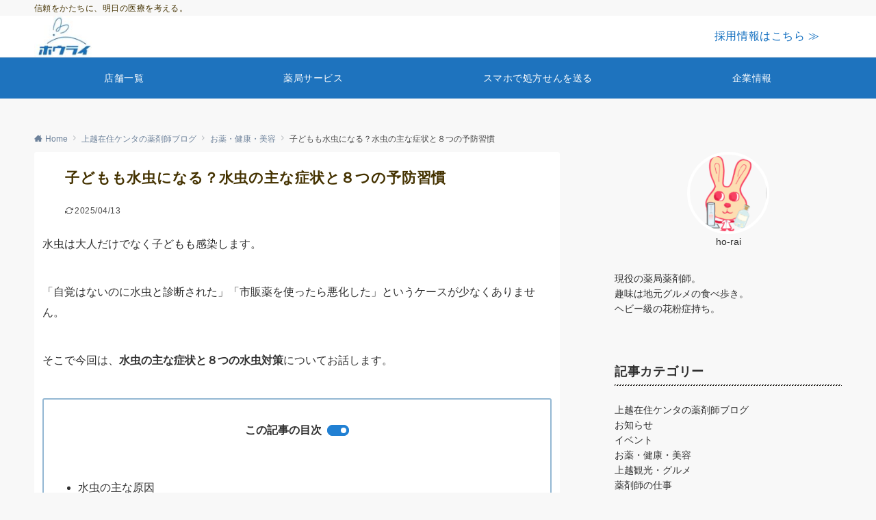

--- FILE ---
content_type: text/css
request_url: https://ho-rai.co.jp/wp-content/themes/emanon-pro/style-min.css?ver=3.6.8
body_size: 38674
content:
@charset "UTF-8";body {font-family:var(--ema-body-font-family);font-size:var(--ema-font-size-m);font-weight:normal;font-variant-ligatures:none;word-wrap:break-word;overflow-wrap:break-word;-webkit-font-smoothing:antialiased;-moz-osx-font-smoothing:grayscale;-webkit-text-size-adjust:100%;line-height:1.6;max-width:100%;min-width:100%;overflow-x:clip;color:var(--ema-text_color);background-color:#f8f8f8;}h1 {font-weight:bold;font-size:var(--ema-font-size-l3);clear:both;}h2 {font-weight:bold;font-size:var(--ema-font-size-l2);clear:both;}h3,h4 {font-weight:bold;font-size:var(--ema-font-size-l1);clear:both;}h5,h6 {font-weight:bold;font-size:var(--ema-font-size-m);clear:both;}b,strong,.strong {font-weight:bold;}dfn,cite,em {font-style:italic;}hr {height:2px;border:0;background-color:#e5e7e8;}img {height:auto;max-width:100%;vertical-align:middle;}blockquote {position:relative;display:block;margin:0;padding-top:24px;padding-bottom:24px;padding-right:32px;padding-left:32px;line-height:1.8;font-size:var(--ema-font-size-s1);}blockquote > :first-child {margin-top:0;}blockquote > * {margin-top:16px;}blockquote cite {display:block;margin-top:16px;font-size:var(--ema-font-size-s2);color:#484848;}pre {overflow:auto;white-space:pre;text-align:left;font-size:var(--ema-font-size-s1);}abbr[title] {text-decoration:underline;}ins {text-decoration:none;}small,.small {font-size:var(--ema-font-size-s3);}code {font-family:monospace, serif;}label {cursor:pointer;}input[type="text"],input[type="email"],input[type="url"],input[type="password"],input[type="search"],input[type="number"],input[type="tel"],input[type="date"],input[type="month"],input[type="week"],input[type="time"],input[type="datetime"],input[type="datetime-local"],textarea {-webkit-appearance:none;appearance:none;padding-top:6px;padding-bottom:6px;padding-right:12px;padding-left:12px;width:100%;border-radius:var(--ema-border-radius-3);background-color:#ffffff;border:1px solid #b8bcc0;transition:all 0.2s ease-in;letter-spacing:0.04em;font-family:inherit;font-size:var(--ema-font-size-m);}input[type="text"]:focus,input[type="email"]:focus,input[type="url"]:focus,input[type="password"]:focus,input[type="search"]:focus,input[type="number"]:focus,input[type="tel"]:focus,input[type="date"]:focus,input[type="month"]:focus,input[type="week"]:focus,input[type="time"]:focus,input[type="datetime"]:focus,input[type="datetime-local"]:focus,input[type="color"]:focus,textarea:focus,select:focus {outline:0;}input[type="color"] {border-radius:var(--ema-border-radius-3);border:1px solid #b8bcc0;}input[type="range"] {-webkit-appearance:none;appearance:none;background-color:#b8bcc0;height:2px;}input[type="radio"],input[type="checkbox"] {margin-right:8px;}input[type="file"] {-webkit-appearance:none;appearance:none;margin:8px 0;width:100%;}input[type="button"],input[type="submit"] {position:relative;display:inline-block;padding-top:6px;padding-bottom:6px;padding-right:32px;padding-left:32px;border:none;text-align:center;letter-spacing:0.04em;font-family:inherit;font-size:var(--ema-font-size-s1);overflow:hidden;cursor:pointer;transition:all 0.3s ease;-webkit-appearance:button;appearance:button;}button {position:relative;border:1px solid transparent;cursor:pointer;transition:all 0.3s ease;letter-spacing:0.04em;font-family:inherit;font-size:var(--ema-font-size-s1);text-transform:none;-webkit-appearance:button;appearance:button;}select {padding-right:8px;padding-left:8px;width:100%;height:32px;background-color:#ffffff;border:1px solid #b8bcc0;border-radius:var(--ema-border-radius-3);letter-spacing:0.04em;font-family:inherit;font-size:var(--ema-font-size-m);text-transform:none;-webkit-appearance:none;appearance:none;}select::-ms-expand {display:none;}input[type="search"],textarea {width:100%;font-family:inherit;font-size:var(--ema-font-size-m);}iframe {vertical-align:bottom;}a {color:var(--ema-link-color);}a:hover {transition:all 0.3s ease;color:var(--ema-link-hover);cursor:pointer;}a,a:hover,a:visited,a:active,a:focus {text-decoration:none;}a:active,a:hover {outline-width:0;}table thead th {padding:8px 12px;background-color:#fafafa;font-weight:bold;}table th {padding:8px 12px;background-color:#fafafa;border:1px solid #b8bcc0;vertical-align:middle;font-weight:bold;}table td {padding:8px 12px;vertical-align:middle;border:1px solid #b8bcc0;}table caption {letter-spacing:1px;font-size:var(--ema-font-size-s3);}td,th {word-break:break-all;}input {font-size:var(--ema-font-size-s1);}input[type="text"],input[type="email"],input[type="url"],input[type="password"],input[type="search"],input[type="number"],input[type="tel"],input[type="range"],input[type="date"],input[type="month"],input[type="week"],input[type="time"],input[type="datetime"],input[type="datetime-local"],input[type="color"],textarea {appearance:none;padding-top:6px;padding-bottom:6px;padding-right:12px;padding-left:12px;width:100%;border-radius:var(--ema-border-radius-3);background-color:#ffffff;border:1px solid #e5e7e8;transition:all 0.2s ease-in;letter-spacing:0.04em;}input[type="text"]:focus,input[type="email"]:focus,input[type="url"]:focus,input[type="password"]:focus,input[type="search"]:focus,input[type="search"]:focus,input[type="number"]:focus,input[type="tel"]:focus,input[type="date"]:focus,input[type="month"]:focus,input[type="week"]:focus,input[type="time"]:focus,input[type="datetime"]:focus,input[type="datetime-local"]:focus,input[type="color"]:focus,textarea:focus,select:focus {border:1px solid var(--ema-link-hover);outline:0;}input[type="search"]:focus + .search-submit,input[type="search"]:focus + .wp-block-search__button {background-color:var(--ema-link-hover);border-color:var(--ema-link-hover);color:#ffffff;}input[type="file"] {margin:8px 0;width:100%;appearance:none;}.is-btn-shape-thick input[type="submit"] {border-bottom:3px solid rgb(0 0 0 / 0.2);}textarea {overflow:auto;vertical-align:top;}select {width:100%;background-color:#ffffff;border:solid 1px #e5e7e8;border-radius:1px;appearance:none;}select::-ms-expand {display:none;}button {appearance:button;}.search-form {position:relative;}.search-form .search-submit {position:absolute;top:3px;right:3px;bottom:3px;border:0;background:#ffffff;}.search-form .search-submit .icon-search {font-size:var(--ema-font-size-l1);color:#303030;}.fa {display:inline-block;font:normal normal normal 14px/1 FontAwesome;font-size:inherit;text-rendering:auto;-webkit-font-smoothing:antialiased;-moz-osx-font-smoothing:grayscale;}.fa-lg {font-size:1.33333333em;line-height:0.75em;vertical-align:-15%;}.fa-2x {font-size:2em;}.fa-3x {font-size:3em;}.fa-4x {font-size:4em;}.fa-5x {font-size:5em;}.fa-fw {width:1.28571429em;text-align:center;}.fa-ul {padding-left:0;margin-left:2.14285714em;list-style-type:none;}.fa-ul > li {position:relative;}.fa-li {position:absolute;left:-2.14285714em;width:2.14285714em;top:0.14285714em;text-align:center;}.fa-li.fa-lg {left:-1.85714286em;}.fa-border {padding:0.2em 0.25em 0.15em;border:solid 0.08em #eee;border-radius:0.1em;}.fa-pull-left {float:left;}.fa-pull-right {float:right;}.fa.fa-pull-left {margin-right:0.3em;}.fa.fa-pull-right {margin-left:0.3em;}.pull-right {float:right;}.pull-left {float:left;}.fa.pull-left {margin-right:0.3em;}.fa.pull-right {margin-left:0.3em;}.fa-spin {animation:fa-spin 2s infinite linear;}.fa-pulse {animation:fa-spin 1s infinite steps(8);}@-webkit-keyframes fa-spin {0% {transform:rotate(0deg);}100% {transform:rotate(359deg);}}@keyframes fa-spin {0% {transform:rotate(0deg);}100% {transform:rotate(359deg);}}.fa-rotate-90 {transform:rotate(90deg);}.fa-rotate-180 {transform:rotate(180deg);}.fa-rotate-270 {transform:rotate(270deg);}.fa-flip-horizontal {transform:scale(-1, 1);}.fa-flip-vertical {transform:scale(1, -1);}:root .fa-rotate-90,:root .fa-rotate-180,:root .fa-rotate-270,:root .fa-flip-horizontal,:root .fa-flip-vertical {filter:none;}.fa-stack {position:relative;display:inline-block;width:2em;height:2em;line-height:2em;vertical-align:middle;}.fa-stack-1x,.fa-stack-2x {position:absolute;left:0;width:100%;text-align:center;}.fa-stack-1x {line-height:inherit;}.fa-stack-2x {font-size:2em;}.fa-inverse {color:#fff;}.fa-glass:before {content:"\f000";}.fa-music:before {content:"\f001";}.fa-search:before {content:"\f002";}.fa-envelope-o:before {content:"\f003";}.fa-heart:before {content:"\f004";}.fa-star:before {content:"\f005";}.fa-star-o:before {content:"\f006";}.fa-user:before {content:"\f007";}.fa-film:before {content:"\f008";}.fa-th-large:before {content:"\f009";}.fa-th:before {content:"\f00a";}.fa-th-list:before {content:"\f00b";}.fa-check:before {content:"\f00c";}.fa-remove:before,.fa-close:before,.fa-close:before {content:"\f00d";}.fa-search-plus:before {content:"\f00e";}.fa-search-minus:before {content:"\f010";}.fa-power-off:before {content:"\f011";}.fa-signal:before {content:"\f012";}.fa-gear:before,.fa-cog:before {content:"\f013";}.fa-trash-o:before {content:"\f014";}.fa-home:before {content:"\f015";}.fa-file-o:before {content:"\f016";}.fa-clock-o:before {content:"\f017";}.fa-road:before {content:"\f018";}.fa-download:before {content:"\f019";}.fa-arrow-circle-o-down:before {content:"\f01a";}.fa-arrow-circle-o-up:before {content:"\f01b";}.fa-inbox:before {content:"\f01c";}.fa-play-circle-o:before {content:"\f01d";}.fa-rotate-right:before,.fa-repeat:before {content:"\f01e";}.fa-refresh:before {content:"\f021";}.fa-list-alt:before {content:"\f022";}.fa-lock:before {content:"\f023";}.fa-flag:before {content:"\f024";}.fa-headphones:before {content:"\f025";}.fa-volume-off:before {content:"\f026";}.fa-volume-down:before {content:"\f027";}.fa-volume-up:before {content:"\f028";}.fa-qrcode:before {content:"\f029";}.fa-barcode:before {content:"\f02a";}.fa-tag:before {content:"\f02b";}.fa-tags:before {content:"\f02c";}.fa-book:before {content:"\f02d";}.fa-bookmark:before {content:"\f02e";}.fa-print:before {content:"\f02f";}.fa-camera:before {content:"\f030";}.fa-font:before {content:"\f031";}.fa-bold:before {content:"\f032";}.fa-italic:before {content:"\f033";}.fa-text-height:before {content:"\f034";}.fa-text-width:before {content:"\f035";}.fa-align-left:before {content:"\f036";}.fa-align-center:before {content:"\f037";}.fa-align-right:before {content:"\f038";}.fa-align-justify:before {content:"\f039";}.fa-list:before {content:"\f03a";}.fa-dedent:before,.fa-outdent:before {content:"\f03b";}.fa-indent:before {content:"\f03c";}.fa-video-camera:before {content:"\f03d";}.fa-photo:before,.fa-image:before,.fa-picture-o:before {content:"\f03e";}.fa-pencil:before {content:"\f040";}.fa-map-marker:before {content:"\f041";}.fa-adjust:before {content:"\f042";}.fa-tint:before {content:"\f043";}.fa-edit:before,.fa-pencil-square-o:before {content:"\f044";}.fa-share-square-o:before {content:"\f045";}.fa-check-square-o:before {content:"\f046";}.fa-arrows:before {content:"\f047";}.fa-step-backward:before {content:"\f048";}.fa-fast-backward:before {content:"\f049";}.fa-backward:before {content:"\f04a";}.fa-play:before {content:"\f04b";}.fa-pause:before {content:"\f04c";}.fa-stop:before {content:"\f04d";}.fa-forward:before {content:"\f04e";}.fa-fast-forward:before {content:"\f050";}.fa-step-forward:before {content:"\f051";}.fa-eject:before {content:"\f052";}.fa-chevron-left:before {content:"\f053";}.fa-chevron-right:before {content:"\f054";}.fa-plus-circle:before {content:"\f055";}.fa-minus-circle:before {content:"\f056";}.fa-close-circle:before {content:"\f057";}.fa-check-circle:before {content:"\f058";}.fa-question-circle:before {content:"\f059";}.fa-info-circle:before {content:"\f05a";}.fa-crosshairs:before {content:"\f05b";}.fa-close-circle-o:before {content:"\f05c";}.fa-check-circle-o:before {content:"\f05d";}.fa-ban:before {content:"\f05e";}.fa-arrow-left:before {content:"\f060";}.fa-arrow-right:before {content:"\f061";}.fa-arrow-up:before {content:"\f062";}.fa-arrow-down:before {content:"\f063";}.fa-mail-forward:before,.fa-share:before {content:"\f064";}.fa-expand:before {content:"\f065";}.fa-compress:before {content:"\f066";}.fa-plus:before {content:"\f067";}.fa-minus:before {content:"\f068";}.fa-asterisk:before {content:"\f069";}.fa-exclamation-circle:before {content:"\f06a";}.fa-gift:before {content:"\f06b";}.fa-leaf:before {content:"\f06c";}.fa-fire:before {content:"\f06d";}.fa-eye:before {content:"\f06e";}.fa-eye-slash:before {content:"\f070";}.fa-warning:before,.fa-exclamation-triangle:before {content:"\f071";}.fa-plane:before {content:"\f072";}.fa-calendar:before {content:"\f073";}.fa-random:before {content:"\f074";}.fa-comment:before {content:"\f075";}.fa-magnet:before {content:"\f076";}.fa-chevron-up:before {content:"\f077";}.fa-chevron-down:before {content:"\f078";}.fa-retweet:before {content:"\f079";}.fa-shopping-cart:before {content:"\f07a";}.fa-folder:before {content:"\f07b";}.fa-folder-open:before {content:"\f07c";}.fa-arrows-v:before {content:"\f07d";}.fa-arrows-h:before {content:"\f07e";}.fa-bar-chart-o:before,.fa-bar-chart:before {content:"\f080";}.fa-twitter-square:before {content:"\f081";}.fa-facebook-square:before {content:"\f082";}.fa-camera-retro:before {content:"\f083";}.fa-key:before {content:"\f084";}.fa-gears:before,.fa-cogs:before {content:"\f085";}.fa-comments:before {content:"\f086";}.fa-thumbs-o-up:before {content:"\f087";}.fa-thumbs-o-down:before {content:"\f088";}.fa-star-half:before {content:"\f089";}.fa-heart-o:before {content:"\f08a";}.fa-sign-out:before {content:"\f08b";}.fa-linkedin-square:before {content:"\f08c";}.fa-thumb-tack:before {content:"\f08d";}.fa-external-link:before {content:"\f08e";}.fa-sign-in:before {content:"\f090";}.fa-trophy:before {content:"\f091";}.fa-github-square:before {content:"\f092";}.fa-upload:before {content:"\f093";}.fa-lemon-o:before {content:"\f094";}.fa-phone:before {content:"\f095";}.fa-square-o:before {content:"\f096";}.fa-bookmark-o:before {content:"\f097";}.fa-phone-square:before {content:"\f098";}.fa-twitter:before {content:"\f099";}.fa-facebook-f:before,.fa-facebook:before {content:"\f09a";}.fa-github:before {content:"\f09b";}.fa-unlock:before {content:"\f09c";}.fa-credit-card:before {content:"\f09d";}.fa-feed:before,.fa-rss:before {content:"\f09e";}.fa-hdd-o:before {content:"\f0a0";}.fa-bullhorn:before {content:"\f0a1";}.fa-bell:before {content:"\f0f3";}.fa-certificate:before {content:"\f0a3";}.fa-hand-o-right:before {content:"\f0a4";}.fa-hand-o-left:before {content:"\f0a5";}.fa-hand-o-up:before {content:"\f0a6";}.fa-hand-o-down:before {content:"\f0a7";}.fa-arrow-circle-left:before {content:"\f0a8";}.fa-arrow-circle-right:before {content:"\f0a9";}.fa-arrow-circle-up:before {content:"\f0aa";}.fa-arrow-circle-down:before {content:"\f0ab";}.fa-globe:before {content:"\f0ac";}.fa-wrench:before {content:"\f0ad";}.fa-tasks:before {content:"\f0ae";}.fa-filter:before {content:"\f0b0";}.fa-briefcase:before {content:"\f0b1";}.fa-arrows-alt:before {content:"\f0b2";}.fa-group:before,.fa-users:before {content:"\f0c0";}.fa-chain:before,.fa-link:before {content:"\f0c1";}.fa-cloud:before {content:"\f0c2";}.fa-flask:before {content:"\f0c3";}.fa-cut:before,.fa-scissors:before {content:"\f0c4";}.fa-copy:before,.fa-files-o:before {content:"\f0c5";}.fa-paperclip:before {content:"\f0c6";}.fa-save:before,.fa-floppy-o:before {content:"\f0c7";}.fa-square:before {content:"\f0c8";}.fa-navicon:before,.fa-reorder:before,.fa-bars:before {content:"\f0c9";}.fa-list-ul:before {content:"\f0ca";}.fa-list-ol:before {content:"\f0cb";}.fa-strikethrough:before {content:"\f0cc";}.fa-underline:before {content:"\f0cd";}.fa-table:before {content:"\f0ce";}.fa-magic:before {content:"\f0d0";}.fa-truck:before {content:"\f0d1";}.fa-pinterest:before {content:"\f0d2";}.fa-pinterest-square:before {content:"\f0d3";}.fa-google-plus-square:before {content:"\f0d4";}.fa-google-plus:before {content:"\f0d5";}.fa-money:before {content:"\f0d6";}.fa-caret-down:before {content:"\f0d7";}.fa-caret-up:before {content:"\f0d8";}.fa-caret-left:before {content:"\f0d9";}.fa-caret-right:before {content:"\f0da";}.fa-columns:before {content:"\f0db";}.fa-unsorted:before,.fa-sort:before {content:"\f0dc";}.fa-sort-down:before,.fa-sort-desc:before {content:"\f0dd";}.fa-sort-up:before,.fa-sort-asc:before {content:"\f0de";}.fa-envelope:before {content:"\f0e0";}.fa-linkedin:before {content:"\f0e1";}.fa-rotate-left:before,.fa-undo:before {content:"\f0e2";}.fa-legal:before,.fa-gavel:before {content:"\f0e3";}.fa-dashboard:before,.fa-tachometer:before {content:"\f0e4";}.fa-comment-o:before {content:"\f0e5";}.fa-comments-o:before {content:"\f0e6";}.fa-flash:before,.fa-bolt:before {content:"\f0e7";}.fa-sitemap:before {content:"\f0e8";}.fa-umbrella:before {content:"\f0e9";}.fa-paste:before,.fa-clipboard:before {content:"\f0ea";}.fa-lightbulb-o:before {content:"\f0eb";}.fa-exchange:before {content:"\f0ec";}.fa-cloud-download:before {content:"\f0ed";}.fa-cloud-upload:before {content:"\f0ee";}.fa-user-md:before {content:"\f0f0";}.fa-stethoscope:before {content:"\f0f1";}.fa-suitcase:before {content:"\f0f2";}.fa-bell-o:before {content:"\f0a2";}.fa-coffee:before {content:"\f0f4";}.fa-cutlery:before {content:"\f0f5";}.fa-file-text-o:before {content:"\f0f6";}.fa-building-o:before {content:"\f0f7";}.fa-hospital-o:before {content:"\f0f8";}.fa-ambulance:before {content:"\f0f9";}.fa-medkit:before {content:"\f0fa";}.fa-fighter-jet:before {content:"\f0fb";}.fa-beer:before {content:"\f0fc";}.fa-h-square:before {content:"\f0fd";}.fa-plus-square:before {content:"\f0fe";}.fa-angle-double-left:before {content:"\f100";}.fa-angle-double-right:before {content:"\f101";}.fa-angle-double-up:before {content:"\f102";}.fa-angle-double-down:before {content:"\f103";}.fa-angle-left:before {content:"\f104";}.fa-angle-right:before {content:"\f105";}.fa-angle-up:before {content:"\f106";}.fa-angle-down:before {content:"\f107";}.fa-desktop:before {content:"\f108";}.fa-laptop:before {content:"\f109";}.fa-tablet:before {content:"\f10a";}.fa-mobile-phone:before,.fa-mobile:before {content:"\f10b";}.fa-circle-o:before {content:"\f10c";}.fa-quote-left:before {content:"\f10d";}.fa-quote-right:before {content:"\f10e";}.fa-spinner:before {content:"\f110";}.fa-circle:before {content:"\f111";}.fa-mail-reply:before,.fa-reply:before {content:"\f112";}.fa-github-alt:before {content:"\f113";}.fa-folder-o:before {content:"\f114";}.fa-folder-open-o:before {content:"\f115";}.fa-smile-o:before {content:"\f118";}.fa-frown-o:before {content:"\f119";}.fa-meh-o:before {content:"\f11a";}.fa-gamepad:before {content:"\f11b";}.fa-keyboard-o:before {content:"\f11c";}.fa-flag-o:before {content:"\f11d";}.fa-flag-checkered:before {content:"\f11e";}.fa-terminal:before {content:"\f120";}.fa-code:before {content:"\f121";}.fa-mail-reply-all:before,.fa-reply-all:before {content:"\f122";}.fa-star-half-empty:before,.fa-star-half-full:before,.fa-star-half-o:before {content:"\f123";}.fa-location-arrow:before {content:"\f124";}.fa-crop:before {content:"\f125";}.fa-code-fork:before {content:"\f126";}.fa-unlink:before,.fa-chain-broken:before {content:"\f127";}.fa-question:before {content:"\f128";}.fa-info:before {content:"\f129";}.fa-exclamation:before {content:"\f12a";}.fa-superscript:before {content:"\f12b";}.fa-subscript:before {content:"\f12c";}.fa-eraser:before {content:"\f12d";}.fa-puzzle-piece:before {content:"\f12e";}.fa-microphone:before {content:"\f130";}.fa-microphone-slash:before {content:"\f131";}.fa-shield:before {content:"\f132";}.fa-calendar-o:before {content:"\f133";}.fa-fire-extinguisher:before {content:"\f134";}.fa-rocket:before {content:"\f135";}.fa-maxcdn:before {content:"\f136";}.fa-chevron-circle-left:before {content:"\f137";}.fa-chevron-circle-right:before {content:"\f138";}.fa-chevron-circle-up:before {content:"\f139";}.fa-chevron-circle-down:before {content:"\f13a";}.fa-html5:before {content:"\f13b";}.fa-css3:before {content:"\f13c";}.fa-anchor:before {content:"\f13d";}.fa-unlock-alt:before {content:"\f13e";}.fa-bullseye:before {content:"\f140";}.fa-ellipsis-h:before {content:"\f141";}.fa-ellipsis-v:before {content:"\f142";}.fa-rss-square:before {content:"\f143";}.fa-play-circle:before {content:"\f144";}.fa-ticket:before {content:"\f145";}.fa-minus-square:before {content:"\f146";}.fa-minus-square-o:before {content:"\f147";}.fa-level-up:before {content:"\f148";}.fa-level-down:before {content:"\f149";}.fa-check-square:before {content:"\f14a";}.fa-pencil-square:before {content:"\f14b";}.fa-external-link-square:before {content:"\f14c";}.fa-share-square:before {content:"\f14d";}.fa-compass:before {content:"\f14e";}.fa-toggle-down:before,.fa-caret-square-o-down:before {content:"\f150";}.fa-toggle-up:before,.fa-caret-square-o-up:before {content:"\f151";}.fa-toggle-right:before,.fa-caret-square-o-right:before {content:"\f152";}.fa-euro:before,.fa-eur:before {content:"\f153";}.fa-gbp:before {content:"\f154";}.fa-dollar:before,.fa-usd:before {content:"\f155";}.fa-rupee:before,.fa-inr:before {content:"\f156";}.fa-cny:before,.fa-rmb:before,.fa-yen:before,.fa-jpy:before {content:"\f157";}.fa-ruble:before,.fa-rouble:before,.fa-rub:before {content:"\f158";}.fa-won:before,.fa-krw:before {content:"\f159";}.fa-bitcoin:before,.fa-btc:before {content:"\f15a";}.fa-file:before {content:"\f15b";}.fa-file-text:before {content:"\f15c";}.fa-sort-alpha-asc:before {content:"\f15d";}.fa-sort-alpha-desc:before {content:"\f15e";}.fa-sort-amount-asc:before {content:"\f160";}.fa-sort-amount-desc:before {content:"\f161";}.fa-sort-numeric-asc:before {content:"\f162";}.fa-sort-numeric-desc:before {content:"\f163";}.fa-thumbs-up:before {content:"\f164";}.fa-thumbs-down:before {content:"\f165";}.fa-youtube-square:before {content:"\f166";}.fa-youtube:before {content:"\f167";}.fa-xing:before {content:"\f168";}.fa-xing-square:before {content:"\f169";}.fa-youtube-play:before {content:"\f16a";}.fa-dropbox:before {content:"\f16b";}.fa-stack-overflow:before {content:"\f16c";}.fa-instagram:before {content:"\f16d";}.fa-flickr:before {content:"\f16e";}.fa-adn:before {content:"\f170";}.fa-bitbucket:before {content:"\f171";}.fa-bitbucket-square:before {content:"\f172";}.fa-tumblr:before {content:"\f173";}.fa-tumblr-square:before {content:"\f174";}.fa-long-arrow-down:before {content:"\f175";}.fa-long-arrow-up:before {content:"\f176";}.fa-long-arrow-left:before {content:"\f177";}.fa-long-arrow-right:before {content:"\f178";}.fa-apple:before {content:"\f179";}.fa-windows:before {content:"\f17a";}.fa-android:before {content:"\f17b";}.fa-linux:before {content:"\f17c";}.fa-dribbble:before {content:"\f17d";}.fa-skype:before {content:"\f17e";}.fa-foursquare:before {content:"\f180";}.fa-trello:before {content:"\f181";}.fa-female:before {content:"\f182";}.fa-male:before {content:"\f183";}.fa-gittip:before,.fa-gratipay:before {content:"\f184";}.fa-sun-o:before {content:"\f185";}.fa-moon-o:before {content:"\f186";}.fa-archive:before {content:"\f187";}.fa-bug:before {content:"\f188";}.fa-vk:before {content:"\f189";}.fa-weibo:before {content:"\f18a";}.fa-renren:before {content:"\f18b";}.fa-pagelines:before {content:"\f18c";}.fa-stack-exchange:before {content:"\f18d";}.fa-arrow-circle-o-right:before {content:"\f18e";}.fa-arrow-circle-o-left:before {content:"\f190";}.fa-toggle-left:before,.fa-caret-square-o-left:before {content:"\f191";}.fa-dot-circle-o:before {content:"\f192";}.fa-wheelchair:before {content:"\f193";}.fa-vimeo-square:before {content:"\f194";}.fa-turkish-lira:before,.fa-try:before {content:"\f195";}.fa-plus-square-o:before {content:"\f196";}.fa-space-shuttle:before {content:"\f197";}.fa-slack:before {content:"\f198";}.fa-envelope-square:before {content:"\f199";}.fa-wordpress:before {content:"\f19a";}.fa-openid:before {content:"\f19b";}.fa-institution:before,.fa-bank:before,.fa-university:before {content:"\f19c";}.fa-mortar-board:before,.fa-graduation-cap:before {content:"\f19d";}.fa-yahoo:before {content:"\f19e";}.fa-google:before {content:"\f1a0";}.fa-reddit:before {content:"\f1a1";}.fa-reddit-square:before {content:"\f1a2";}.fa-stumbleupon-circle:before {content:"\f1a3";}.fa-stumbleupon:before {content:"\f1a4";}.fa-delicious:before {content:"\f1a5";}.fa-digg:before {content:"\f1a6";}.fa-pied-piper-pp:before {content:"\f1a7";}.fa-pied-piper-alt:before {content:"\f1a8";}.fa-drupal:before {content:"\f1a9";}.fa-joomla:before {content:"\f1aa";}.fa-language:before {content:"\f1ab";}.fa-fax:before {content:"\f1ac";}.fa-building:before {content:"\f1ad";}.fa-child:before {content:"\f1ae";}.fa-paw:before {content:"\f1b0";}.fa-spoon:before {content:"\f1b1";}.fa-cube:before {content:"\f1b2";}.fa-cubes:before {content:"\f1b3";}.fa-behance:before {content:"\f1b4";}.fa-behance-square:before {content:"\f1b5";}.fa-steam:before {content:"\f1b6";}.fa-steam-square:before {content:"\f1b7";}.fa-recycle:before {content:"\f1b8";}.fa-automobile:before,.fa-car:before {content:"\f1b9";}.fa-cab:before,.fa-taxi:before {content:"\f1ba";}.fa-tree:before {content:"\f1bb";}.fa-spotify:before {content:"\f1bc";}.fa-deviantart:before {content:"\f1bd";}.fa-soundcloud:before {content:"\f1be";}.fa-database:before {content:"\f1c0";}.fa-file-pdf-o:before {content:"\f1c1";}.fa-file-word-o:before {content:"\f1c2";}.fa-file-excel-o:before {content:"\f1c3";}.fa-file-powerpoint-o:before {content:"\f1c4";}.fa-file-photo-o:before,.fa-file-picture-o:before,.fa-file-image-o:before {content:"\f1c5";}.fa-file-zip-o:before,.fa-file-archive-o:before {content:"\f1c6";}.fa-file-sound-o:before,.fa-file-audio-o:before {content:"\f1c7";}.fa-file-movie-o:before,.fa-file-video-o:before {content:"\f1c8";}.fa-file-code-o:before {content:"\f1c9";}.fa-vine:before {content:"\f1ca";}.fa-codepen:before {content:"\f1cb";}.fa-jsfiddle:before {content:"\f1cc";}.fa-life-bouy:before,.fa-life-buoy:before,.fa-life-saver:before,.fa-support:before,.fa-life-ring:before {content:"\f1cd";}.fa-circle-o-notch:before {content:"\f1ce";}.fa-ra:before,.fa-resistance:before,.fa-rebel:before {content:"\f1d0";}.fa-ge:before,.fa-empire:before {content:"\f1d1";}.fa-git-square:before {content:"\f1d2";}.fa-git:before {content:"\f1d3";}.fa-y-combinator-square:before,.fa-yc-square:before,.fa-hacker-news:before {content:"\f1d4";}.fa-tencent-weibo:before {content:"\f1d5";}.fa-qq:before {content:"\f1d6";}.fa-wechat:before,.fa-weixin:before {content:"\f1d7";}.fa-send:before,.fa-paper-plane:before {content:"\f1d8";}.fa-send-o:before,.fa-paper-plane-o:before {content:"\f1d9";}.fa-history:before {content:"\f1da";}.fa-circle-thin:before {content:"\f1db";}.fa-header:before {content:"\f1dc";}.fa-paragraph:before {content:"\f1dd";}.fa-sliders:before {content:"\f1de";}.fa-share-alt:before {content:"\f1e0";}.fa-share-alt-square:before {content:"\f1e1";}.fa-bomb:before {content:"\f1e2";}.fa-soccer-ball-o:before,.fa-futbol-o:before {content:"\f1e3";}.fa-tty:before {content:"\f1e4";}.fa-binoculars:before {content:"\f1e5";}.fa-plug:before {content:"\f1e6";}.fa-slideshare:before {content:"\f1e7";}.fa-twitch:before {content:"\f1e8";}.fa-yelp:before {content:"\f1e9";}.fa-newspaper-o:before {content:"\f1ea";}.fa-wifi:before {content:"\f1eb";}.fa-calculator:before {content:"\f1ec";}.fa-paypal:before {content:"\f1ed";}.fa-google-wallet:before {content:"\f1ee";}.fa-cc-visa:before {content:"\f1f0";}.fa-cc-mastercard:before {content:"\f1f1";}.fa-cc-discover:before {content:"\f1f2";}.fa-cc-amex:before {content:"\f1f3";}.fa-cc-paypal:before {content:"\f1f4";}.fa-cc-stripe:before {content:"\f1f5";}.fa-bell-slash:before {content:"\f1f6";}.fa-bell-slash-o:before {content:"\f1f7";}.fa-trash:before {content:"\f1f8";}.fa-copyright:before {content:"\f1f9";}.fa-at:before {content:"\f1fa";}.fa-eyedropper:before {content:"\f1fb";}.fa-paint-brush:before {content:"\f1fc";}.fa-birthday-cake:before {content:"\f1fd";}.fa-area-chart:before {content:"\f1fe";}.fa-pie-chart:before {content:"\f200";}.fa-line-chart:before {content:"\f201";}.fa-lastfm:before {content:"\f202";}.fa-lastfm-square:before {content:"\f203";}.fa-toggle-off:before {content:"\f204";}.fa-toggle-on:before {content:"\f205";}.fa-bicycle:before {content:"\f206";}.fa-bus:before {content:"\f207";}.fa-ioxhost:before {content:"\f208";}.fa-angellist:before {content:"\f209";}.fa-cc:before {content:"\f20a";}.fa-shekel:before,.fa-sheqel:before,.fa-ils:before {content:"\f20b";}.fa-meanpath:before {content:"\f20c";}.fa-buysellads:before {content:"\f20d";}.fa-connectdevelop:before {content:"\f20e";}.fa-dashcube:before {content:"\f210";}.fa-forumbee:before {content:"\f211";}.fa-leanpub:before {content:"\f212";}.fa-sellsy:before {content:"\f213";}.fa-shirtsinbulk:before {content:"\f214";}.fa-simplybuilt:before {content:"\f215";}.fa-skyatlas:before {content:"\f216";}.fa-cart-plus:before {content:"\f217";}.fa-cart-arrow-down:before {content:"\f218";}.fa-diamond:before {content:"\f219";}.fa-ship:before {content:"\f21a";}.fa-user-secret:before {content:"\f21b";}.fa-motorcycle:before {content:"\f21c";}.fa-street-view:before {content:"\f21d";}.fa-heartbeat:before {content:"\f21e";}.fa-venus:before {content:"\f221";}.fa-mars:before {content:"\f222";}.fa-mercury:before {content:"\f223";}.fa-intersex:before,.fa-transgender:before {content:"\f224";}.fa-transgender-alt:before {content:"\f225";}.fa-venus-double:before {content:"\f226";}.fa-mars-double:before {content:"\f227";}.fa-venus-mars:before {content:"\f228";}.fa-mars-stroke:before {content:"\f229";}.fa-mars-stroke-v:before {content:"\f22a";}.fa-mars-stroke-h:before {content:"\f22b";}.fa-neuter:before {content:"\f22c";}.fa-genderless:before {content:"\f22d";}.fa-facebook-official:before {content:"\f230";}.fa-pinterest-p:before {content:"\f231";}.fa-whatsapp:before {content:"\f232";}.fa-server:before {content:"\f233";}.fa-user-plus:before {content:"\f234";}.fa-user-times:before {content:"\f235";}.fa-hotel:before,.fa-bed:before {content:"\f236";}.fa-viacoin:before {content:"\f237";}.fa-train:before {content:"\f238";}.fa-subway:before {content:"\f239";}.fa-medium:before {content:"\f23a";}.fa-yc:before,.fa-y-combinator:before {content:"\f23b";}.fa-optin-monster:before {content:"\f23c";}.fa-opencart:before {content:"\f23d";}.fa-expeditedssl:before {content:"\f23e";}.fa-battery-4:before,.fa-battery:before,.fa-battery-full:before {content:"\f240";}.fa-battery-3:before,.fa-battery-three-quarters:before {content:"\f241";}.fa-battery-2:before,.fa-battery-half:before {content:"\f242";}.fa-battery-1:before,.fa-battery-quarter:before {content:"\f243";}.fa-battery-0:before,.fa-battery-empty:before {content:"\f244";}.fa-mouse-pointer:before {content:"\f245";}.fa-i-cursor:before {content:"\f246";}.fa-object-group:before {content:"\f247";}.fa-object-ungroup:before {content:"\f248";}.fa-sticky-note:before {content:"\f249";}.fa-sticky-note-o:before {content:"\f24a";}.fa-cc-jcb:before {content:"\f24b";}.fa-cc-diners-club:before {content:"\f24c";}.fa-clone:before {content:"\f24d";}.fa-balance-scale:before {content:"\f24e";}.fa-hourglass-o:before {content:"\f250";}.fa-hourglass-1:before,.fa-hourglass-start:before {content:"\f251";}.fa-hourglass-2:before,.fa-hourglass-half:before {content:"\f252";}.fa-hourglass-3:before,.fa-hourglass-end:before {content:"\f253";}.fa-hourglass:before {content:"\f254";}.fa-hand-grab-o:before,.fa-hand-rock-o:before {content:"\f255";}.fa-hand-stop-o:before,.fa-hand-paper-o:before {content:"\f256";}.fa-hand-scissors-o:before {content:"\f257";}.fa-hand-lizard-o:before {content:"\f258";}.fa-hand-spock-o:before {content:"\f259";}.fa-hand-pointer-o:before {content:"\f25a";}.fa-hand-peace-o:before {content:"\f25b";}.fa-trademark:before {content:"\f25c";}.fa-registered:before {content:"\f25d";}.fa-creative-commons:before {content:"\f25e";}.fa-gg:before {content:"\f260";}.fa-gg-circle:before {content:"\f261";}.fa-tripadvisor:before {content:"\f262";}.fa-odnoklassniki:before {content:"\f263";}.fa-odnoklassniki-square:before {content:"\f264";}.fa-get-pocket:before {content:"\f265";}.fa-wikipedia-w:before {content:"\f266";}.fa-safari:before {content:"\f267";}.fa-chrome:before {content:"\f268";}.fa-firefox:before {content:"\f269";}.fa-opera:before {content:"\f26a";}.fa-internet-explorer:before {content:"\f26b";}.fa-tv:before,.fa-television:before {content:"\f26c";}.fa-contao:before {content:"\f26d";}.fa-500px:before {content:"\f26e";}.fa-amazon:before {content:"\f270";}.fa-calendar-plus-o:before {content:"\f271";}.fa-calendar-minus-o:before {content:"\f272";}.fa-calendar-times-o:before {content:"\f273";}.fa-calendar-check-o:before {content:"\f274";}.fa-industry:before {content:"\f275";}.fa-map-pin:before {content:"\f276";}.fa-map-signs:before {content:"\f277";}.fa-map-o:before {content:"\f278";}.fa-map:before {content:"\f279";}.fa-commenting:before {content:"\f27a";}.fa-commenting-o:before {content:"\f27b";}.fa-houzz:before {content:"\f27c";}.fa-vimeo:before {content:"\f27d";}.fa-black-tie:before {content:"\f27e";}.fa-fonticons:before {content:"\f280";}.fa-reddit-alien:before {content:"\f281";}.fa-edge:before {content:"\f282";}.fa-credit-card-alt:before {content:"\f283";}.fa-codiepie:before {content:"\f284";}.fa-modx:before {content:"\f285";}.fa-fort-awesome:before {content:"\f286";}.fa-usb:before {content:"\f287";}.fa-product-hunt:before {content:"\f288";}.fa-mixcloud:before {content:"\f289";}.fa-scribd:before {content:"\f28a";}.fa-pause-circle:before {content:"\f28b";}.fa-pause-circle-o:before {content:"\f28c";}.fa-stop-circle:before {content:"\f28d";}.fa-stop-circle-o:before {content:"\f28e";}.fa-shopping-bag:before {content:"\f290";}.fa-shopping-basket:before {content:"\f291";}.fa-hashtag:before {content:"\f292";}.fa-bluetooth:before {content:"\f293";}.fa-bluetooth-b:before {content:"\f294";}.fa-percent:before {content:"\f295";}.fa-gitlab:before {content:"\f296";}.fa-wpbeginner:before {content:"\f297";}.fa-wpforms:before {content:"\f298";}.fa-envira:before {content:"\f299";}.fa-universal-access:before {content:"\f29a";}.fa-wheelchair-alt:before {content:"\f29b";}.fa-question-circle-o:before {content:"\f29c";}.fa-blind:before {content:"\f29d";}.fa-audio-description:before {content:"\f29e";}.fa-volume-control-phone:before {content:"\f2a0";}.fa-braille:before {content:"\f2a1";}.fa-assistive-listening-systems:before {content:"\f2a2";}.fa-asl-interpreting:before,.fa-american-sign-language-interpreting:before {content:"\f2a3";}.fa-deafness:before,.fa-hard-of-hearing:before,.fa-deaf:before {content:"\f2a4";}.fa-glide:before {content:"\f2a5";}.fa-glide-g:before {content:"\f2a6";}.fa-signing:before,.fa-sign-language:before {content:"\f2a7";}.fa-low-vision:before {content:"\f2a8";}.fa-viadeo:before {content:"\f2a9";}.fa-viadeo-square:before {content:"\f2aa";}.fa-snapchat:before {content:"\f2ab";}.fa-snapchat-ghost:before {content:"\f2ac";}.fa-snapchat-square:before {content:"\f2ad";}.fa-pied-piper:before {content:"\f2ae";}.fa-first-order:before {content:"\f2b0";}.fa-yoast:before {content:"\f2b1";}.fa-themeisle:before {content:"\f2b2";}.fa-google-plus-circle:before,.fa-google-plus-official:before {content:"\f2b3";}.fa-fa:before,.fa-font-awesome:before {content:"\f2b4";}.fa-handshake-o:before {content:"\f2b5";}.fa-envelope-open:before {content:"\f2b6";}.fa-envelope-open-o:before {content:"\f2b7";}.fa-linode:before {content:"\f2b8";}.fa-address-book:before {content:"\f2b9";}.fa-address-book-o:before {content:"\f2ba";}.fa-vcard:before,.fa-address-card:before {content:"\f2bb";}.fa-vcard-o:before,.fa-address-card-o:before {content:"\f2bc";}.fa-user-circle:before {content:"\f2bd";}.fa-user-circle-o:before {content:"\f2be";}.fa-user-o:before {content:"\f2c0";}.fa-id-badge:before {content:"\f2c1";}.fa-drivers-license:before,.fa-id-card:before {content:"\f2c2";}.fa-drivers-license-o:before,.fa-id-card-o:before {content:"\f2c3";}.fa-quora:before {content:"\f2c4";}.fa-free-code-camp:before {content:"\f2c5";}.fa-telegram:before {content:"\f2c6";}.fa-thermometer-4:before,.fa-thermometer:before,.fa-thermometer-full:before {content:"\f2c7";}.fa-thermometer-3:before,.fa-thermometer-three-quarters:before {content:"\f2c8";}.fa-thermometer-2:before,.fa-thermometer-half:before {content:"\f2c9";}.fa-thermometer-1:before,.fa-thermometer-quarter:before {content:"\f2ca";}.fa-thermometer-0:before,.fa-thermometer-empty:before {content:"\f2cb";}.fa-shower:before {content:"\f2cc";}.fa-bathtub:before,.fa-s15:before,.fa-bath:before {content:"\f2cd";}.fa-podcast:before {content:"\f2ce";}.fa-window-maximize:before {content:"\f2d0";}.fa-window-minimize:before {content:"\f2d1";}.fa-window-restore:before {content:"\f2d2";}.fa-window-close:before {content:"\f2d3";}.fa-window-close-o:before {content:"\f2d4";}.fa-bandcamp:before {content:"\f2d5";}.fa-grav:before {content:"\f2d6";}.fa-etsy:before {content:"\f2d7";}.fa-imdb:before {content:"\f2d8";}.fa-ravelry:before {content:"\f2d9";}.fa-eercast:before {content:"\f2da";}.fa-microchip:before {content:"\f2db";}.fa-snowflake-o:before {content:"\f2dc";}.fa-superpowers:before {content:"\f2dd";}.fa-wpexplorer:before {content:"\f2de";}.fa-meetup:before {content:"\f2e0";}.sr-only {position:absolute;width:1px;height:1px;padding:0;margin:-1px;overflow:hidden;clip:rect(0, 0, 0, 0);border:0;}.sr-only-focusable:active,.sr-only-focusable:focus {position:static;width:auto;height:auto;margin:0;overflow:visible;clip:auto;}.home.align-wide-layout .alignfull,.front-page-widget .alignfull {position:relative;left:calc(50% - 50vw);width:100vw;max-width:100vw;vertical-align:bottom;}.home.align-wide-layout .alignwide,.front-page-widget .alignwide,.front-page-widget-inner {position:relative;max-width:100vw;vertical-align:bottom;}@media screen and (min-width:768px) {.home.align-wide-layout .alignwide,.front-page-widget .alignwide,.front-page-widget-inner {left:calc(50% - 380px);width:760px;}}@media screen and (min-width:960px) {.home.align-wide-layout .alignwide,.front-page-widget .alignwide,.front-page-widget-inner {left:calc(50% - 480px);width:960px;}}@media screen and (min-width:1200px) {.home.align-wide-layout .alignwide,.front-page-widget .alignwide,.front-page-widget-inner {left:calc(50% - 560px);width:1120px;}}@media screen and (max-width:599px) {.single .alignfull,.page .alignfull {position:relative;left:calc(50% - 50vw);width:100vw;max-width:100vw;}}.is-no_sidebar .alignfull {position:relative;left:calc(50% - 50vw);width:100vw;max-width:100vw;}.is-no_sidebar .alignwide {position:relative;max-width:100vw;}@media screen and (min-width:768px) {.is-no_sidebar .alignwide {left:calc(50% - 380px);width:760px;}}@media screen and (min-width:960px) {.is-no_sidebar .alignwide {left:calc(50% - 480px);width:960px;}}@media screen and (min-width:1200px) {.is-no_sidebar .alignwide {left:calc(50% - 560px);width:1120px;}}.footer-section .alignfull {position:relative;left:calc(50% - 50vw);width:100vw;max-width:100vw;}.footer-section .alignwide {position:relative;max-width:100vw;}@media screen and (min-width:768px) {.footer-section .alignwide {left:calc(50% - 380px);width:760px;}}@media screen and (min-width:960px) {.footer-section .alignwide {left:calc(50% - 480px);width:960px;}}@media screen and (min-width:1200px) {.footer-section .alignwide {left:calc(50% - 560px);width:1120px;}}h1.wp-block-heading.has-background,h2.wp-block-heading.has-background,h3.wp-block-heading.has-background,h4.wp-block-heading.has-background,h5.wp-block-heading.has-background,h6.wp-block-heading.has-background {padding-right:16px;padding-left:16px;padding-top:8px;padding-bottom:8px;border-radius:3px;}p.has-background:not([class*="is-style-paragraph__"]) {padding-right:16px;padding-left:16px;padding-top:8px;padding-bottom:8px;box-sizing:border-box;}.wp-block-list:not([class*="is-style-item"]) {padding-left:1.25em;}.wp-block-media-text__media img,.wp-block-media-text__media video {vertical-align:bottom;height:auto;}.wp-block-image {margin-bottom:0 !important;text-align:center;}.wp-block-image::after {content:"";display:block;clear:both;}.wp-block-image.alignleft {float:left;margin:0.5em 1em 0.5em 0;}.wp-block-image.alignright {float:right;margin:0.5em 0 0.5em 1em;}.wp-block-image.aligncenter {margin-left:auto;margin-right:auto;}.wp-block-separator {border-top:none;border-bottom:none;}.wp-block-separator:not(.is-style-dots):not(.is-style-wide):not(.alignwide) {margin-left:auto;margin-right:auto;max-width:215px;}.wp-block-embed {margin:auto;max-width:100%;}.wp-block-embed.alignleft {margin-right:1rem;}.wp-block-embed.alignright {margin-left:1rem;}.wp-block-embed iframe {max-width:100%;}.alignwide.wp-block-embed,.alignfull.wp-block-embed {max-width:100%;}@media screen and (max-width:599px) {.wp-block-embed blockquote {padding:0;}}@media screen and (min-width:600px) {.wp-block-embed[class*="is-type-"]:not(.is-type-wp-embed):not(.is-type-video) {max-width:480px;}.wp-block-embed__wrapper .twitter-tweet {max-width:480px !important;}.wp-block-embed-wordpres {text-align:center;}.twitter-tweet-rendered {margin-right:auto !important;margin-left:auto !important;}}.wp-embed-aspect-4-3 .wp-block-embed__wrapper {position:relative;width:100%;height:0;padding-bottom:56.25%;}.wp-embed-aspect-16-9 .wp-block-embed__wrapper {position:relative;width:100%;height:0;padding-bottom:56.25%;}.wp-embed-aspect-9-16 .wp-block-embed__wrapper {position:relative;width:100%;height:0;padding-bottom:75%;}.wp-block-embed-slideshare.wp-embed-aspect-1-1 .wp-block-embed__wrapper {position:relative;width:100%;height:0;padding-bottom:56.25%;}.wp-embed-aspect-4-3 .wp-block-embed__wrapper iframe,.wp-embed-aspect-9-16 .wp-block-embed__wrapper iframe,.wp-embed-aspect-16-9 .wp-block-embed__wrapper iframe,.wp-block-embed-slideshare.wp-embed-aspect-1-1 .wp-block-embed__wrapper iframe {position:absolute;top:0;left:0;width:100%;height:100%;}.wp-block-search .wp-block-search__label {display:block;margin-bottom:8px;letter-spacing:0.1em;font-size:var(--ema-font-size-s1);}.wp-block-search .wp-block-search__input {height:32px;outline:0;}.wp-block-search .wp-block-search__button {padding:0.125em 0.5em;letter-spacing:0.1em;font-size:var(--ema-font-size-s3);border:1px solid #b8bcc0;box-shadow:none;width:60px;transition:all 0.2s ease-in;}.wp-block-search .wp-block-search__button svg {transform:rotateY(180deg);height:22px;}.wp-block-search__button-outside .wp-block-search__input {border-radius:var(--ema-border-radius-3);background-color:#ffffff;border:1px solid #b8bcc0;}.wp-block-search__button-outside .wp-block-search__button {position:relative;height:32px;border-radius:var(--ema-border-radius-3);}.wp-block-search.wp-block-search__button-inside.wp-block-search__inside-wrapper {padding:4px;border-radius:var(--ema-border-radius-3);background-color:#ffffff;border:1px solid #b8bcc0;}.wp-block-search.wp-block-search__button-inside.wp-block-search__inside-wrapper.wp-block-search__input {border-radius:var(--ema-border-radius-0);border:none;}.wp-block-search__button-inside .wp-block-search__button {border-radius:var(--ema-border-radius-3);}.wp-block-pullquote {position:relative;margin-left:16px;margin-right:16px;padding:0 !important;}.wp-block-pullquote p {line-height:1.8;font-size:1.4rem !important;}.wp-block-pullquote cite {text-align:center;font-style:normal;}.wp-block-pullquote blockquote::before {content:"\e9a3";position:absolute;top:6px;left:14px;font-family:"icomoon";font-size:var(--ema-font-size-s1);color:#828990;}.wp-block-pullquote blockquote::after {content:"\e9a2";position:absolute;right:6px;bottom:14px;font-family:"icomoon";font-size:var(--ema-font-size-s1);color:#828990;}.wp-block-pullquote.is-style-default {border-top:2px solid #e5e7e8;border-bottom:2px solid #e5e7e8;text-align:left;}.wp-block-pullquote.is-style-solid-color {background-color:#f8f8f8;text-align:left;}.wp-block-pullquote.is-style-solid-color blockquote {max-width:100%;}.wp-block-quote {margin-left:8px;margin-right:8px;margin-bottom:0;padding-top:24px;padding-bottom:24px;padding-right:32px;padding-left:32px;background-color:#f8f8f8;border-radius:var(--ema-border-radius-3);}.wp-block-quote::before {content:"\e9a3";position:absolute;top:6px;left:14px;font-family:"icomoon";font-size:var(--ema-font-size-s1);color:#828990;}@media screen and (min-width:600px) {.wp-block-quote {margin-left:16px;margin-right:16px;}}.wp-block-quote p {font-style:normal;}.wp-block-quote cite {display:block;margin-top:16px;font-size:var(--ema-font-size-s1);font-style:normal;color:#484848;}.wp-block-preformatted {margin-left:8px;margin-right:8px;margin-bottom:0;padding-top:24px;padding-bottom:24px;padding-right:32px;padding-left:32px;background-color:#f8f8f8;border:solid 1px #e5e7e8;border-radius:var(--ema-border-radius-3);font-size:var(--ema-font-size-s1);}@media screen and (min-width:600px) {.wp-block-preformatted {margin-left:16px;margin-right:16px;}}sup.fn a::before {content:"[";}sup.fn a::after { content:"]";}.wp-block-footnotes li {margin-bottom:12px;}.wp-block-table {margin:40px 0 0;}.wp-block-table td,.wp-block-table th,.wp-block-table tr {border-color:#b8bcc0;}.wp-social-link {margin-right:16px;}.wp-social-link:last-child {margin-right:0;}.wp-social-link a {color:#ffffff;text-decoration:none;}.wp-block-code {padding:24px;background-color:#e5e7e8;font-family:monospace;}.wp-block-button__link {position:relative;text-decoration:none;cursor:pointer;transition:all 0.3s ease;transition:box-shadow .2s ease, transform .02s linear;}.wp-block-button__link:hover {box-shadow:inset 0 0 0 9999px rgba(34, 34, 34, 0.20);color:#fff;}.wp-block-accordion .wp-block-accordion-item .wp-block-accordion-heading .wp-block-accordion-heading__toggle-title {text-decoration:none;cursor:pointer;}.wp-block-accordion-panel:not([inert]) {margin-block-start:8px;}.has-pale-pink-color {color:#f78da7 !important;}.has-vivid-red-color {color:#cf2e2e !important;}.has-luminous-vivid-orange-color {color:#ff6900 !important;}.has-luminous-vivid-amber-color {color:#fcb900 !important;}.has-light-green-cyan-color {color:#7bdcb5 !important;}.has-vivid-green-cyan-color {color:#00d084 !important;}.has-pale-cyan-blue-color {color:#8ed1fc !important;}.has-vivid-cyan-blue-color {color:#0693e3 !important;}.has-very-light-gray-color {color:#eee !important;}.has-very-dark-gray-color {color:#313131 !important;}.wp-block-tag-cloud .tag-cloud-link {display:inline-block;margin-right:4px;margin-top:4px;margin-bottom:4px;}.wp-block-tag-cloud a,.wp-block-tag-cloud.is-style-outline a {display:block;padding-top:2px;padding-bottom:2px;padding-right:16px;padding-left:16px;border-radius:var(--ema-border-radius-25);line-height:1.8;transition:all 0.3s ease;letter-spacing:0.02em;text-decoration:none !important;}.wp-block-tag-cloud a {border:solid 1px #e5e7e8;}.wp-block-tag-cloud.is-style-outline a {border:solid 2px #e5e7e8;}.wp-block-tag-cloud a:hover,.wp-block-tag-cloud.is-style-outline a:hover {border-color:var(--ema-link-hover);}.wp-block-tag-cloud .tag-cloud-link::before {margin-right:2px;content:"#";}.wp-block-latest-posts li {margin-bottom:8px;}.wp-block-latest-posts li:last-child {margin-bottom:0;}.wp-block-latest-posts.is-grid li {margin-right:0;margin-left:0;margin-top:0;margin-bottom:8px;}.wp-block-latest-posts.is-grid li:last-child {margin-bottom:0;}@media screen and (min-width:600px) {.wp-block-latest-posts.is-grid li {margin-right:16px;margin-left:0;margin-bottom:16px;}.wp-block-latest-posts.columns-2 li:nth-of-type(2n),.wp-block-latest-posts.columns-3 li:nth-of-type(3n),.wp-block-latest-posts.columns-4 li:nth-of-type(4n),.wp-block-latest-posts.columns-5 li:nth-of-type(5n),.wp-block-latest-posts.columns-6 li:nth-of-type(6n) {margin-right:0;}.wp-block-latest-posts.is-grid {margin-right:-16px !important;}}.wp-block-latest-posts a {display:block;transition:all 0.3s ease;text-decoration:none;}.wp-block-latest-posts__post-title {position:relative;margin-bottom:4px;line-height:1.5;letter-spacing:0.04em;font-size:var(--ema-font-size-s1);color:#303030;}.wp-block-latest-posts.is-grid .wp-block-latest-posts__post-title {margin-top:8px;margin-bottom:16px;}.wp-block-latest-posts__featured-image {margin-bottom:8px;overflow:hidden;}.wp-block-latest-posts__featured-image:last-child {margin-bottom:0;}.wp-block-latest-posts__featured-image img {transform:scale(1);transition:all 0.3s ease;vertical-align:bottom;}.wp-block-latest-posts__listli:hover.wp-block-latest-posts__featured-imageimg {transform:scale(1.1);}.wp-block-latest-posts__post-author,.wp-block-latest-posts__post-date {letter-spacing:0.04em;font-size:var(--ema-font-size-s3);color:#828990;}.wp-block-latest-posts__post-excerpt {margin-top:4px;margin-bottom:0;line-height:1.5;font-size:var(--ema-font-size-s3);color:#484848;}.wp-block-post-template li {list-style:none;}.wp-block-post a:not(:hover) {color:inherit;}.wp-block-post-featured-image a {position:relative;overflow:hidden;text-decoration:none;}.wp-block-post-featured-image a img {display:inline-block;transform:scale(1);transition:all 0.3s ease;vertical-align:bottom;}.wp-block-post-featured-image a:hover img {transform:scale(1.1);}.wp-block-post-title {margin-bottom:4px;}.wp-block-post-date {margin-bottom:4px;letter-spacing:0.04em;font-size:var(--ema-font-size-s3);color:#828990;}.has-background.wp-block-post-date {display:inline-block;padding:2px 4px;border-radius:var(--ema-border-radius-4);}.wp-block-post-excerpt__excerpt {margin-top:12px;line-height:1.5;font-size:var(--ema-font-size-s3);color:#484848;}.wp-block-post-excerpt__more-text {margin-top:16px;font-size:var(--ema-font-size-s3);}.wp-block-post-excerpt__more-link {position:relative;display:inline-block;padding:8px 16px;box-sizing:border-box;border-radius:var(--ema-btn-corner);border:solid 1px var(--ema-btn-background-color);width:80%;text-align:center;transition:all 0.3s ease;}.wp-block-post-excerpt__more-link:hover {border-radius:28px;}.wp-block-post-excerpt__more-link::after {content:"\f105";font-family:"FontAwesome";margin-left:4px;transition:0.3s ease-in-out;color:var(--ema-btn-background-color);}.wp-block-post-excerpt__more-link:hover::after {margin-left:6px;transition:0.3s ease-in-out;}@media screen and (min-width:768px) {.wp-block-post-excerpt__more-link {width:60%;}}.wp-block-query-pagination {margin-top:16px;}.wp-block-query-pagination-previous,.wp-block-query-pagination-next {font-size:var(--ema-font-size-s3);color:#484848;}.wp-block-query-pagination-previous-arrow {position:relative;left:0;transition:all 0.2s ease-in;}.wp-block-query-pagination-next-arrow {position:relative;right:0;transition:all 0.2s ease-in;}.wp-block-query-pagination-previous:hover.wp-block-query-pagination-previous-arrow {left:-0.7ch;transition:all 0.2s ease-in;}.wp-block-query-pagination-next:hover .wp-block-query-pagination-next-arrow {right:-0.7ch;transition:all 0.2s ease-in;}.wp-block-rss__item:not(:last-child) {margin-bottom:12px;}.wp-block-rss__item-title a {display:block;transition:all 0.3s ease;text-decoration:none;}.wp-block-rss__item-title:hover a {transform:translateX(4px);}.wp-block-rss__item-author,.wp-block-rss__item-publish-date {margin-top:4px;font-size:var(--ema-font-size-s3);color:#828990;}.wp-block-rss__item-excerpt {margin-top:8px;font-size:var(--ema-font-size-s1);color:#484848;}.wp-block-media-text__media img {margin:0;}.wp-block-media-text__content {padding:16px 0 16px 0;}.wp-block-media-text__content > * {margin-top:0 !important;margin-bottom:16px !important;}@media (max-width:600px) {.is-stacked-on-mobile .wp-block-media-text__media {grid-row:1 !important;}.is-stacked-on-mobile .wp-block-media-text__content {grid-row:2 !important;padding:16px 0 16px 0;}.wp-block-media-text.is-stacked-on-mobile.has-background {margin-bottom:32px;}.is-stacked-on-mobile.has-background .wp-block-media-text__content {padding:16px;}}.wp-block-categories,.wp-block-archives {position:relative;width:100%;}.wp-block-categories li,.wp-block-archives li {padding-left:16px;list-style-type:none;}.wp-block-categories > .cat-item a::before,.wp-block-archives > li a::before {display:block;content:"";position:absolute;top:50%;left:-12px;width:4px;height:4px;transform:translateY(-50%);background-color:#b8bcc0;border-radius:100%;font-weight:bold;}.wp-block-categories .children .cat-item {line-height:1.8;font-size:var(--ema-font-size-s3);opacity:0.9;}.wp-block-categories .children .cat-item a::before {display:block;content:"";position:absolute;top:50%;left:-12px;width:6px;height:1px;transform:translateY(-50%);background-color:#b8bcc0;border-radius:3px;font-weight:bold;}.wp-block-categories li a,.wp-block-archives li a {position:relative;display:block;line-height:1.5;padding:4px;transition:all 0.3s ease;text-decoration:none;}.wp-block-categories li a .count,.wp-block-archives li a .count {position:absolute;top:50%;right:0;transform:translateY(-50%);line-height:18px;width:20px;border:solid 1px #828990;text-align:center;font-size:var(--ema-font-size-s3);color:#828990;transition:all 0.3s ease;}.wp-block-categories li a:hover .count,.wp-block-archives li a:hover .count {border:solid 1px #b8bcc0;}.wp-block-latest-comments__comment {transition:all 0.3s ease;}.wp-block-latest-comments__comment-link,.wp-block-latest-comments__comment-author {display:inline;padding:0;}.wp-block-latest-comments__comment-link::after,.wp-block-latest-comments__comment-author::after {content:"";}.widget_nav_menu .menu-item a {display:block;position:relative;line-height:1.5;padding:4px;text-decoration:none;transition:all 0.3s ease;}.widget_nav_menu .menu-item a:hover {transform:translateX(4px);}.widget_nav_menu .menu-item [class^="icon-"] {padding-right:4px;font-size:var(--ema-font-size-s2);}.widget_nav_menu .sub-menu {font-size:var(--ema-font-size-s1);}.widget_nav_menu .sub-menu .menu-item {border-bottom:none;font-size:var(--ema-font-size-s1);opacity:0.9;}.widget_nav_menu .sub-menu .menu-item:last-child {padding-bottom:0;}.widget_nav_menu .menu-description {padding-left:8px;font-weight:200;opacity:0.8;}.footer-widget-box {margin-bottom:16px;}.footer-widget-box h2:not(.epb-post-list__title):not(.epb-post-slider__title),.footer-widget-box h3:not(.epb-post-list__title):not(.epb-post-slider__title),.footer-widget-box h4:not(.epb-post-list__title):not(.epb-post-slider__title),.footer-widget-box h5:not(.epb-post-list__title):not(.epb-post-slider__title),.footer-widget-box h6:not(.epb-post-list__title) {font-size:var(--ema-font-size-l1);color:var(--ema-footer-text-color);}.footer-widget-box h3:not(.epb-post-list__title):not(.epb-post-slider__title) {margin-bottom:8px;padding-bottom:8px;border-bottom:solid 1px var(--ema-footer-text-color);font-size:var(--ema-font-size-l1);}.footer-widget-box select {border:solid 1px var(--ema-footer-text-color);color:#757575;}.footer-widget-box ol,.footer-widget-box ul,.footer-widget-box p,.footer-widget-box .tagcloud {line-height:2;font-size:var(--ema-font-size-s3);}.footer-widget-box li a {display:block;padding:4px 0;text-decoration:none;}.footer-widget-box .children {padding:0;}.footer-widget-box .children .cat-item a {padding:4px 0px 4px 12px;text-decoration:none;}.footer-widget-box input[type="submit"] {width:100%;margin:8px 0 0 0;padding:8px;letter-spacing:2px;}.c-section-widget {position:relative;overflow:hidden;z-index:1;}.c-section-widget__inner {position:relative;padding-top:32px;padding-bottom:32px;}.widget_block .c-section-widget__inner {padding-top:0;padding-bottom:0;}.c-section-widget__inner[data-section-padding="large"] {padding-top:48px;padding-bottom:48px;}.c-section-widget__inner[data-section-padding="top-large"] {padding-top:48px;}.c-section-widget__inner[data-section-padding="bottom-large"] {padding-bottom:48px;}.c-section-widget__background {position:absolute;top:0;right:0;bottom:0;left:0;}.c-section-widget__inner[data-section-padding="top-none"] {padding-top:0;}.c-section-widget__inner[data-section-padding="bottom-none"] {padding-bottom:0;}.c-section-widget__inner[data-section-padding="none"] {padding-top:0;padding-bottom:0;}.c-section-widget__header {position:relative;margin:auto;margin-bottom:32px;}@media screen and (min-width:600px) {.c-section-widget__header {margin-bottom:48px;}}.c-section-widget__title {letter-spacing:0.04em;font-size:var(--ema-font-size-l1);}.c-section-widget__sub-title {letter-spacing:0.1em;font-size:var(--ema-font-size-s1);font-weight:bold;color:#484848;}.c-section-widget__lead {margin-top:32px;margin-right:auto;margin-left:auto;letter-spacing:0.04em;}.c-section-widget__btn {margin-top:32px;text-align:center;}.c-section-widget__zindex {position:relative;z-index:100;}.c-section-widget__overlay {content:"";position:absolute;top:0;right:0;bottom:0;left:0;}.widget_banner_section [class*="column-"] {margin-bottom:32px;}.widget_banner_section [class*="column-"]:last-child {margin-bottom:0;}@media screen and (min-width:600px) {.widget_banner_section .column-6:nth-last-child(2) {margin-bottom:0;}.widget_banner_section .column-3 {margin-bottom:0;}}.banner-box {position:relative;}.banner-box__inner {position:absolute;top:50%;right:0;left:0;padding-right:16px;padding-left:16px;transform:translateY(-50%);z-index:2;}.banner-box__title {letter-spacing:0.1em;font-size:1.33333rem;font-weight:bold;color:#fff;}.banner-box__sub-title {letter-spacing:0.04em;font-size:var(--ema-font-size-s1);}.banner-box__description {margin-top:8px;font-size:var(--ema-font-size-s1);}.link-box a,.link-box a:hover {text-decoration:none;color:#303030;}.link-box__item {padding-top:16px;padding-left:16px;padding-right:16px;margin-bottom:32px;padding-bottom:16px;background-color:#fff;}.has-circle-img.link-box__item {padding-top:32px;padding-bottom:32px;}@media screen and (min-width:600px) {.u-border-solid.link-box__item,.has-link.link-box__item {padding-top:24px;padding-bottom:24px;}}.link-box__item-header {margin-right:5%;}.link-box__item img {border-radius:3px 3px 0 0;}.link-box__item-icon {padding-top:32px;font-size:var(--ema-font-size-l5);}.link-box__item-icon:first-child {padding-top:0;}@media screen and (min-width:600px) {.link-box__item-icon {padding-top:0;}}.link-box__item-title {padding-top:16px;padding-bottom:24px;text-align:center;line-height:1.5;letter-spacing:0.1em;font-size:1rem;}@media screen and (min-width:600px) {.link-box__item-title {font-size:var(--ema-font-size-l1);}}.link-box__item-description {font-size:1rem;}.link-box__item-circle img {width:120px;height:120px;object-fit:cover;border-radius:50%;}.has-circle-img .link-box__item-circle img {margin-bottom:16px;}.link-box__list img {border-radius:0;min-width:60px;min-height:60px;width:60px;height:60px;}@media screen and (min-width:600px) {.link-box__list img {min-width:80px;min-height:80px;width:80px;height:80px;}}.link-box__list .link-box__item-circle img {object-fit:cover;border-radius:50%;}.link-box__list .link-box__item-icon {padding:0;text-align:center;}.link-box__list .link-box__item-title {padding-top:0;padding-bottom:2px;text-align:left;}.link-box__list .link-box__item-description {font-size:var(--ema-font-size-s1);}.sidebar-icon-menu .widget-icon-menu {display:flex;flex-direction:row;flex-wrap:wrap;}.sidebar-icon-menu .widget-icon-menu .menu-item {position:relative;width:50%;line-height:1.5;overflow:hidden;}.sidebar-icon-menu .widget-icon-menu .menu-item:nth-child(even) {margin-right:0;}.sidebar-icon-menu .widget-icon-menu .menu-item a {display:block;padding:16px;text-decoration:none;}.sidebar-icon-menu .widget-icon-menu .menu-item a:hover {background-color:#eeeff0;transition:all 0.3s ease;}.sidebar-icon-menu .on-menu .widget-icon-menu .menu-item {text-align:center;letter-spacing:0.1em;font-size:var(--ema-font-size-s3);}.sidebar-icon-menu .on-menu .widget-icon-menu .menu-item [class^="icon-"] {display:block;padding-right:0;padding-bottom:0.25rem;font-size:var(--ema-font-size-l4);}.sidebar-icon-menu .left-menu .widget-icon-menu .menu-item {font-size:0.8rem;}.sidebar-icon-menu .left-menu .widget-icon-menu .menu-item [class^="icon-"] {padding-right:8px;}.sidebar-icon-menu .left-menu .widget-icon-menu .menu-item a {padding:16px;line-height:1.25;text-decoration:none;}.sidebar-icon-menu .border .widget-icon-menu .menu-item {border-bottom:1px solid #eeeff0;}.sidebar-icon-menu .border .widget-icon-menu .menu-item:nth-last-child(2),.sidebar-icon-menu .border .widget-icon-menu .menu-item:last-child {border-bottom:none;}.sidebar-icon-menu .border .widget-icon-menu .menu-item:nth-child(even) {border-left:1px solid #eeeff0;}.sidebar-icon-menu .all_border .widget-icon-menu .menu-item {margin-right:2%;margin-bottom:3%;width:48%;border:1px solid #eeeff0;}.sidebar-icon-menu .all_border .widget-icon-menu .menu-item:nth-child(even) {margin-right:0;}.sidebar-icon-menu .all_border .widget-icon-menu .menu-item:nth-last-child(2),.sidebar-icon-menu .all_border .widget-icon-menu .menu-item:last-child {margin-bottom:0;}.sidebar-icon-menu .widget-icon-menu .menu-item-has-children > a::after,.sidebar-icon-menu .widget-icon-menu .menu-item-has-children.focus > a::after {content:"";}.my-profile {text-align:center;}.my-profile__thumbnail img {border-radius:var(--ema-border-radius-3);height:160px;width:100%;object-fit:cover;}.my-profile__avatar img {border-radius:50%;height:120px;width:120px;object-fit:cover;border:4px solid var(--ema-sidebar-background-color);}.my-profile__avatar.has-thumbnail {margin:-50px auto 0;}.my-profile .profile-text {margin-top:32px;text-align:left;font-size:var(--ema-font-size-s1);}.my-profile-sns {margin-top:16px;column-gap:12px;}.profile-btn {margin-top:16px;}.website-profile h4 {margin-top:8px;margin-bottom:16px;text-align:center;font-size:var(--ema-font-size-l1);}.website-profile-sns {margin-top:8px;margin-bottom:8px;}@media screen and (min-width:600px) {.website-profile__item {margin-right:12px;}}.website-profile__text {margin-bottom:16px;text-align:left;font-size:var(--ema-font-size-s1);}.new-post-list__item {position:relative;margin-bottom:8px;transition:all 0.3s ease;}.new-post-list__item.is-border-bottom:not(:last-child) {padding-bottom:8px;border-bottom:1px solid #e5e7e8;transition:all 0.3s ease;backface-visibility:hidden;}.new-post-list__item.is-border {border:1px solid #e5e7e8;border-radius:var(--ema-border-radius-3);transition:all 0.3s ease;backface-visibility:hidden;}.new-post-list__item.is-shadow-style {border-radius:var(--ema-border-radius-3);}.new-post-list__title {width:calc(100% - 115px);line-height:1.4;text-align:left;letter-spacing:0.04em;font-size:var(--ema-font-size-s1);}.new-post-list__title.image-crop {width:calc(100% - 88px);}.new-post-list__figure {margin-right:8px;width:107px;height:60px;overflow:hidden;}.new-post-list__figure.image-crop {width:80px;height:80px;}.new-post-list__date {display:block;margin-top:4px;font-size:var(--ema-font-size-s3);color:#484848;}.sidebar-cta {padding:16px;background-color:#f8f8f8;}.sidebar-cta img {margin:16px 0;}.sidebar-cta h4 {margin-top:8px;margin-bottom:16px;text-align:center;font-size:var(--ema-font-size-l1);}.sidebar-cta .sidebar-cta-btn {text-align:center;margin:16px 0;}#wp-calendar {width:100%;text-align:center;}#wp-calendar a {color:var(--ema-main-color);font-weight:bold;text-decoration:none;}#wp-calendar a:hover {color:var(--ema-link-hover);font-weight:bold;}#wp-calendar caption {padding:8px 0;font-weight:bold;}#wp-calendar th,#wp-calendar td {padding:4px;}#wp-calendar #today {font-weight:bold;}.tagcloud a {display:inline-block;margin-right:4px;margin-top:8px;margin-bottom:4px;padding-top:2px;padding-bottom:2px;padding-right:16px;padding-left:16px;border-radius:var(--ema-border-radius-25);line-height:1.8;transition:all 0.3s ease;border:solid 1px #e5e7e8;letter-spacing:0.04em;text-decoration:none;font-size:var(--ema-font-size-s2);color:#484848;}.tagcloud li a::before {margin-right:2px;content:"#";}.tagcloud a:hover {border:solid 1px var(--ema-link-hover);color:#484848;text-decoration:none;}.footer-widget-box .tagcloud a {border:solid 1px #757575;}.footer-widget-box .tagcloud a:hover {border:solid 1px #757575;}#recentcomments a {display:inline;padding:0;text-decoration:none;}#recentcomments a::after {content:"";}.popular-post-list__item {position:relative;margin-bottom:8px;transition:all 0.3s ease;}.popular-post-list__item.is-border-bottom:not(:last-child) {padding-bottom:8px;border-bottom:1px solid #e5e7e8;transition:all 0.3s ease;backface-visibility:hidden;}.popular-post-list__item.is-border {padding-bottom:8px;border:1px solid #e5e7e8;border-radius:var(--ema-border-radius-3);transition:all 0.3s ease;backface-visibility:hidden;}.popular-post-list__item.is-shadow-style {border-radius:var(--ema-border-radius-3);}.popular-post-list__title {width:calc(100% - 115px);line-height:1.4;text-align:left;letter-spacing:0.04em;font-size:var(--ema-font-size-s1);}.popular-post-list__title.image-crop {width:calc(100% - 88px);}.popular-post-list__figure {margin-right:8px;width:107px;height:60px;overflow:hidden;}.popular-post-list__figure.image-crop {width:80px;height:80px;}.popular-post-rank {display:block;position:absolute;top:0;left:0;width:0;height:0;margin-right:0;padding:0;border-radius:inherit;border-style:solid;border-color:var(--ema-link-color) transparent transparent transparent;border-width:26px 26px 0 0;background-color:initial;transition:all 0.3s ease;}.popular-post li a:hover .popular-post-rank {border-color:var(--ema-link-hover) transparent transparent transparent;}.post-rank {font-size:var(--ema-font-size-s4);color:#ffffff;}.post-rank {position:absolute;top:-26px;left:0;width:14px;height:16px;line-height:16px;text-align:center;}.popular-post-views {display:block;margin-top:4px;font-size:var(--ema-font-size-s3);color:#484848;}@media screen and (max-width:959px) {.hamburger-menu {position:absolute;right:0;display:flex;flex-direction:column;justify-content:center;align-items:center;box-sizing:border-box;padding:0;border:none;outline:none;border-radius:0;background-color:inherit;cursor:pointer;}.hamburger-menu-label {margin-top:6px;line-height:1;transform:scale(0.9);text-align:center;letter-spacing:0;font-size:var(--ema-font-size-s3);color:var(--ema-hamburger-menu-text-color);}.hamburger-menu-trigger,.hamburger-menu-trigger span {display:inline-block;box-sizing:border-box;}.hamburger-menu-trigger {position:relative;width:26px;height:18px;}.hamburger-menu-trigger span {position:absolute;left:0;width:100%;height:2px;border-radius:var(--ema-border-radius-3);background-color:var(--ema-hamburger-menu-color);}.hamburger-menu-trigger span:nth-of-type(1) {top:0;transition:all 0.3s ease;}.hamburger-menu-trigger span:nth-of-type(2) {top:8px;}.hamburger-menu-trigger span:nth-of-type(3) {bottom:0;transition:all 0.3s ease;}.hamburger-menu:hover {border:none;background-color:inherit;}.hamburger-menu:hover .hamburger-menu-trigger span:nth-of-type(1),.fixed-sidebar-menu:hover .hamburger-menu-trigger span:nth-of-type(1) {transform:translateY(2px);}.hamburger-menu:hover .hamburger-menu-trigger span:nth-of-type(3),.fixed-sidebar-menu:hover .hamburger-menu-trigger span:nth-of-type(3) {transform:translateY(-2px);}}.hamburger-menu.has-hamburger-menu-bgcolor {position:absolute;height:100%;background-color:var(--ema-hamburger-menu-background-color);}@media screen and (max-width:599px) {.hamburger-menu.has-hamburger-menu-bgcolor {right:-16px;width:70px;}}@media screen and (min-width:600px) and (max-width:768px) {.hamburger-menu.has-hamburger-menu-bgcolor {right:-16px;width:100px;}}@media screen and (min-width:769px) and (max-width:960px) {.hamburger-menu.has-hamburger-menu-bgcolor {right:-42px;width:100px;}}body.is-drawer-open {height:100vh;overflow:hidden;touch-action:none;}.drawer-menu {position:fixed;top:0;right:0;bottom:0;left:0;width:90vw;height:100%;padding-top:12px;padding-bottom:24px;padding-right:16px;padding-left:16px;background-color:#ffffff;transform:translateX(-90vw);transition:all 1s cubic-bezier(0.165, 0.84, 0.44, 1);overflow-y:scroll;z-index:998;}.drawer-menu.is-active {transform:translateX(0);}@media screen and (min-width:600px) {.drawer-menu {width:368px;padding-top:32px;padding-bottom:32px;padding-right:24px;padding-left:24px;transform:translateX(-368px);}.drawer-menu.is-fixed-sidebar {padding-top:46px;}.tagline_under_logo:not(.header_center_top_menu).drawer-menu.is-fixed-sidebar {padding-top:32px;}.drawer-menu.is-fixed-sidebar .hamburger-close-menu {display:none;}}.drawer-menu__inner {overflow-x:hidden;}.drawer-menu__inner .menu-navi-container {margin-bottom:16px;}.drawer-menu__inner .menu-item-has-children {display:flex;flex-wrap:wrap;justify-content:space-between;}.drawer-menu__inner .sub-menu {flex:1 1 100%;}.drawer-menu__toggle {display:flex;align-items:center;justify-content:flex-end;padding:0;appearance:none;background:transparent;border:none;vertical-align:middle;color:inherit;cursor:pointer;}.drawer-menu__toggle:hover {background-color:unset;}.drawer-menu__toggle.drawer-menu__toggle-icon::after {content:"\e943";display:inline-block;font-family:"icomoon";transition:all 0.2s ease-in;font-size:var(--ema-font-size-s3);}.drawer-menu__toggle.is-show.drawer-menu__toggle-icon::after {transform:rotate(-180deg);}.hamburger-close-menu {margin:auto;margin-bottom:40px;width:32px;height:32px;text-align:center;cursor:pointer;}.hamburger-close-line {position:relative;width:100%;height:auto;background-color:inherit;border:none;outline:none;-webkit-appearance:none;-moz-appearance:none;appearance:none;padding-top:7px;padding-bottom:7px;cursor:pointer;}.hamburger-close-line:hover {border:none;background-color:inherit;}.hamburger-close-line span {position:absolute;display:inline-block;box-sizing:border-box;left:0;width:100%;height:1px;border-radius:var(--ema-border-radius-3);transition:0.3s cubic-bezier(0, 0.6, 0.99, 1);}.drawer-menu .hamburger-close-line span {background-color:var(--ema-hamburger-menu-color);}.hamburger-close-line span:nth-of-type(1) {top:0;}.hamburger-close-line span:nth-of-type(2) {top:8px;}.hamburger-close-line span:nth-of-type(3) {bottom:0;}.is-active .hamburger-close-line span:nth-of-type(1) {transform:translate(0, 9px) rotate(-45deg);}.is-active .hamburger-close-line span:nth-of-type(2) {opacity:0;}.is-active .hamburger-close-line span:nth-of-type(3) {transform:translate(0, -4px) rotate(45deg);}.is-active.hamburger-close-menu:hover.hamburger-close-line> span:nth-of-type(1) {transform:translate(-3px, 12px) rotate(45deg);width:12px;}.is-active.hamburger-close-menu:hover.hamburger-close-line> span:nth-of-type(2) {opacity:1;}.is-active.hamburger-close-menu:hover.hamburger-close-line> span:nth-of-type(3) {transform:translate(-3px, -12px) rotate(-45deg);bottom:-3px;width:12px;}.drawer-widget__title,.drawer-menu .widget_block > h3 {position:relative;margin-bottom:24px;line-height:1.25;letter-spacing:0.04em;font-size:var(--ema-font-size-l1);}.drawer-center .drawer-widget__title,.drawer-center .widget_block > h3 {text-align:center;}.drawer-left .drawer-widget__title,.drawer-left .widget_block > h3 {text-align:left;}.drawer-border .drawer-widget__title,.drawer-border .widget_block > h3 {padding:8px;}.drawer-border-radius .drawer-widget__title,.drawer-border-radius .widget_block > h3 {padding:8px;border-radius:var(--ema-border-radius-3);}.drawer-border-left .drawer-widget__title,.drawer-border-left .widget_block > h3 {padding:0 0 0 8px;}.drawer-bg-color .drawer-widget__title,.drawer-bg-color .widget_block > h3 {padding:8px;}.drawer-bg-color-radius .drawer-widget__title,.drawer-bg-color-radius .widget_block > h3 {padding:8px;border-radius:var(--ema-border-radius-3);}.drawer-speech-bubble .drawer-widget__title,.drawer-speech-bubble .widget_block > h3 {position:relative;margin-bottom:24px;padding:8px;border-radius:var(--ema-border-radius-3);}.drawer-speech-bubble .drawer-widget__title::after,.drawer-speech-bubble .widget_block > h3::after {content:"";position:absolute;bottom:-8px;left:24px;width:16px;height:16px;background:inherit;transform:rotate(45deg);}.drawer-center.drawer-speech-bubble .drawer-widget__title::after,.drawer-center.drawer-speech-bubble .widget_block > h3::after {left:calc(50% - 8px);}.drawer-border-bottom .drawer-widget__title,.drawer-border-bottom .widget_block > h3 {padding-top:8px;padding-bottom:8px;}.drawer-stripe-border-bottom .drawer-widget__title::before,.drawer-stripe-border-bottom .widget_block > h3::before {content:"";position:absolute;left:0;bottom:-12px;width:100%;height:2px;}.drawer-shortborder-bottom .drawer-widget__title::after,.drawer-shortborder-bottom .widget_block > h3::after {content:"";display:block;margin-top:8px;width:40px;height:2px;}.drawer-center.drawer-shortborder-bottom .drawer-widget__title::after,.drawer-center.drawer-shortborder-bottom .widget_block > h3::after {margin:8px auto 0;}.drawer-lines-on-sides .drawer-widget__title,.drawer-lines-on-sides .widget_block > h3 {display:flex;justify-content:center;align-items:center;text-align:center;}.drawer-lines-on-sides .drawer-widget__title::before,.drawer-lines-on-sides .widget_block > h3::before {content:"";margin:0 16px 0 0;flex:1 0 0;}.drawer-lines-on-sides .drawer-widget__title::after,.drawer-lines-on-sides .widget_block > h3::after {content:"";margin:0 0 0 16px;flex:1 0 0;}.drawer-lines-on-right .drawer-widget__title,.drawer-lines-on-right .widget_block > h3 {display:flex;justify-content:center;align-items:center;text-align:left;flex:1 0 0;}.drawer-lines-on-right .drawer-widget__title::after,.drawer-lines-on-right .widget_block > h3::after {content:"";margin:0 0 0 16px;flex:1 0 0;}.drawer-menu__inner .drawer-menu__nav .menu-item a {display:block;position:relative;line-height:40px;transition:all 0.3s ease;text-decoration:none;color:#303030;}.drawer-menu__inner .drawer-menu__nav .menu-item a:hover {transform:translateX(4px);}.drawer-menu__inner .drawer-menu__nav .menu-item i {margin-right:4px;}.drawer-menu__inner .drawer-menu__nav .sub-menu {height:0;overflow:hidden;visibility:hidden;font-size:var(--ema-font-size-s1);opacity:0.9;}.drawer-menu__inner .drawer-menu__nav .sub-menu.is-show {height:auto;overflow:visible;visibility:visible;animation:fade 0.4s ease-in-out;}.drawer-menu__inner .drawer-menu__nav .sub-menu a {line-height:32px;text-decoration:none;}.drawer-menu__inner .drawer-menu__nav .menu-description {padding-left:8px;font-weight:200;opacity:0.8;}.drawer-overlay {visibility:hidden;display:none;position:fixed;top:0;right:0;bottom:0;left:0;background-color:rgb(0 0 0 / 0.6);animation:fade 0.5s ease-in 0s 1 normal forwards;cursor:pointer;z-index:997;}.drawer-overlay.is-active {visibility:visible;display:block;}.drawer-menu .drawer-icon-menu.border-radius .icon-menu li:hover {border:1px solid var(--ema-link-hover);}.drawer-border .drawer-widget__title,.drawer-border-radius .drawer-widget__title,.drawer-border .widget_block > h3,.drawer-border-radius .widget_block > h3 {border:2px solid var(--ema-main-color);}.drawer-menu.drawer-border-left .drawer-widget__title,.drawer-menu.drawer-border-left .widget_block > h3 {border-left:3px solid var(--ema-main-color);}.drawer-bg-color .drawer-widget__title,.drawer-bg-color-radius .drawer-widget__title,.drawer-speech-bubble .drawer-widget__title,.drawer-bg-color .widget_block > h3,.drawer-bg-color-radius .widget_block > h3,.drawer-speech-bubble .widget_block > h3 {background:var(--ema-main-color);color:#ffffff;}.drawer-shortborder-bottom .drawer-widget__title::after,.drawer-center.drawer-shortborder-bottom .drawer-widget__title::after,.drawer-shortborder-bottom .widget_block > h3::after,.drawer-center .widget_block > h3::after {background:var(--ema-main-color);}.drawer-speech-bubble .drawer-widget__title::before,.drawer-speech-bubble .widget_block > h3::before {border-top:12px solid var(--ema-main-color);}.drawer-border-bottom .drawer-widget__title,.drawer-speech-bottom .widget_block > h3 {border-bottom:2px solid var(--ema-main-color);}.drawer-stripe-border-bottom .drawer-widget__title::before,.drawer-stripe-border-bottom .widget_block > h3::before {background:linear-gradient(-45deg,#ffffff 25%,var(--ema-main-color) 25%,var(--ema-main-color) 50%,#ffffff 50%,#ffffff 75%,var(--ema-main-color) 75%,var(--ema-main-color));background-size:4px 4px;}.drawer-lines-on-sides .drawer-widget__title::before,.drawer-lines-on-sides .drawer-widget__title::after,.drawer-lines-on-right .drawer-widget__title::after,.drawer-lines-on-sides .widget_block > h3::before,.drawer-lines-on-sides .widget_block > h3::after,.drawer-lines-on-right .widget_block > h3::after {border-top:1px solid var(--ema-main-color);}.mb-horizontal-nav {position:relative;height:48px;text-align:center;background-color:var(--ema-mb-menu-scroll-background-color);overflow-y:hidden;white-space:nowrap;}.mb-horizontal-nav ul {display:table;width:100%;overflow-x:scroll;}.mb-horizontal-nav li {display:table-cell;}.mb-horizontal-nav .menu-description {padding-left:8px;font-weight:200;opacity:0.8;}.mb-horizontal-nav-inner a {display:block;padding:0 16px 0 8px;line-height:48px;font-size:var(--ema-font-size-s1);color:var(--ema-mb-menu-scroll-item-color);text-decoration:none;}.mb-horizontal-nav-inner .menu-description {display:none;}.mb-horizontal-nav-inner i {padding-right:4px;}.mb-scroll-arrow {overflow:auto;}@media screen and (max-width:959px) {.mb-scroll-arrow.has-scroll-arrow > ul::after {position:absolute;right:6px;top:4px;width:10px;height:48px;font-family:"icomoon";content:"\e941";font-size:var(--ema-font-size-l3);text-shadow:0 0 6px rgb(0 0 0 / 60%);color:var(--ema-mb-menu-scroll-arrow-icon-color);opacity:0.9;z-index:1;animation:mb-scrollnav-transform 1.8s infinite ease-in-out;}}.pagination {margin-bottom:32px;text-align:center;}.pagination a {text-decoration:none;}.page-numbers:not(.dots) {position:relative;display:inline-flex;align-content:center;justify-content:center;margin-right:8px;min-width:32px;height:32px;line-height:32px;background-color:#ffffff;border-radius:50%;border:1px solid #e5e7e8;font-size:var(--ema-font-size-s3);color:#484848;transition:all 0.3s ease;}.page-numbers:not(.dots):hover,.page-numbers.current {background-color:var(--ema-main-color);border:1px solid #eeeff0;color:#ffffff;}.page-numbers.dots {margin-left:6px;margin-right:6px;}.prev.page-numbers,.next.page-numbers {background-color:inherit !important;border:none;}.prev.page-numbers:hover,.next.page-numbers:hover {color:var(--ema-link-hover);border:none;transition:all 0.2s ease-in;}.next.page-numbers::after {position:absolute;top:50%;transform:translateY(-50%);right:-8px;font-family:"icomoon";content:"\e941";transition:all 0.2s ease-in;}.next.page-numbers:hover::after {right:-12px;}.prev.page-numbers::after {position:absolute;top:50%;transform:translateY(-50%);left:-8px;font-family:"icomoon";content:"\e940";transition:all 0.2s ease-in;}.prev.page-numbers:hover::after {left:-12px;}.post-navigation {margin-top:48px;}.post-navigation .nav-links {position:relative;display:flex;flex-direction:column;}.post-navigation .nav-previous,.post-navigation .nav-next {width:100%;}.post-navigation .nav-next {margin-top:32px;}@media screen and (min-width:600px) {.post-navigation .nav-links {flex-direction:row;}.post-navigation .nav-previous {margin-right:8px;max-width:calc(50% - 8px);}.post-navigation .nav-next {margin-top:0;margin-left:auto;max-width:calc(50% - 8px);}}.post-navigation .next-page-link {margin-top:48px;width:100%;}.post-navigation .nav-links a {position:relative;display:block;padding-right:16px;padding-left:16px;height:92px;border:1px solid #e5e7e8;border-radius:var(--ema-border-radius-3);background-color:#ffffff;text-decoration:none;color:#303030 !important;}.post-navigation .nav-links a:hover {border:1px solid var(--ema-link-hover);}.pre_nex_thumbnail {position:absolute;top:50%;border:none;width:60px;height:60px;overflow:hidden;transform:translate3d(0, -50%, 0);}.nav-previous .label-previous {position:absolute;top:-20px;left:15px;line-height:1;letter-spacing:0.04em;font-size:var(--ema-font-size-s3);font-weight:bold;}.nav-previous .icon-chevron-left {position:absolute;left:-16px;font-size:var(--ema-font-size-s3);transition:all 0.2s ease-in;}.post-navigation .nav-links a:hover .label-previous .icon-chevron-left {left:-20px;}.nav-next .label-next {position:absolute;top:-20px;right:15px;line-height:1;letter-spacing:0.04em;font-size:var(--ema-font-size-s3);font-weight:bold;}.nav-next .icon-chevron-right {position:absolute;right:-16px;font-size:var(--ema-font-size-s3);transition:all 0.2s ease-in;}.post-navigation .nav-links a:hover .label-next .icon-chevron-right {right:-20px;}.nav-previous .pre_nex_thumbnail {left:16px;}.nav-next .pre_nex_thumbnail {right:16px;}.post-nav {display:flex;flex-flow:row nowrap;align-items:center;height:92px;}.nav-title {position:relative;height:60px;line-height:1.4;overflow:hidden;letter-spacing:0.04em;font-size:var(--ema-font-size-s1);font-weight:bold;}.post-next-previous.has_thumbnail .nav-previous .nav-title {padding-left:76px;}.post-next-previous.has_thumbnail .nav-next .nav-title {padding-right:76px;}.btn {position:relative;display:inline-block;box-sizing:border-box;text-align:center;cursor:pointer;}.btn a {display:block;padding-top:6px;padding-bottom:6px;padding-right:32px;padding-left:32px;line-height:1.4;letter-spacing:0.04em;background-color:var(--ema-btn-background-color);color:var(--ema-btn-text-color);text-decoration:none;transition:all 0.3s ease 0s;}.btn:not(.is-btn-none-effect) a {border-radius:var(--ema-btn-corner);}.is-btn-shape-thick.btn:not(.is-btn-none-effect):not(.is-btn-none-partial-effect)a {border-bottom:3px solid rgb(0 0 0 / 0.2);}.btn__border a {position:relative;display:inline-block;padding-top:6px;padding-bottom:6px;padding-right:12px;padding-left:12px;line-height:1.5;letter-spacing:0.02em;box-sizing:border-box;border:solid 1px var(--ema-btn-background-color);border-radius:var(--ema-btn-corner);text-align:center;transition:all 0.2s ease 0s;text-decoration:none;color:var(--ema-btn-background-color);}.btn__hover-border a:hover {border:solid 1px var(--ema-link-hover);color:#ffffff;}.btn__hover-bg a:hover {background-color:var(--ema-link-hover);border:solid 1px var(--ema-link-hover);text-decoration:none;color:#ffffff;}.has-btn-icon a i {position:relative;left:0;transition:all 0.1s ease 0s;text-decoration:none;}.has-btn-icon a:hover i {position:relative;left:2px;}.btn__width-15 {min-width:15%;}.btn__width-20 {min-width:20%;}.btn__width-30 {min-width:30%;}.btn__width-40 {min-width:40%;}.btn__width-50 {min-width:50%;}.btn__width-60 {min-width:60%;}.btn__width-80 {min-width:80%;}.btn__width-100 {min-width:100%;}@media screen and (max-width:599px) {.btn__width-sp-15 {min-width:15%;}.btn__width-sp-20 {min-width:20%;}.btn__width-sp-30 {min-width:30%;}.btn__width-sp-40 {min-width:40%;}.btn__width-sp-50 {min-width:50%;}.btn__width-sp-60 {min-width:60%;}.btn__width-sp-70 {min-width:70%;}.btn__width-sp-80 {min-width:80%;}.btn__width-sp-100 {min-width:100%;}}@media screen and (min-width:600px) {.btn__width-tablet-15 {min-width:15%;}.btn__width-tablet-20 {min-width:20%;}.btn__width-tablet-30 {min-width:30%;}.btn__width-tablet-40 {min-width:40%;}.btn__width-tablet-50 {min-width:50%;}.btn__width-tablet-60 {min-width:60%;}.btn__width-tablet-70 {min-width:70%;}.btn__width-tablet-80 {min-width:80%;}.btn__width-tablet-100 {min-width:100%;}}@media screen and (min-width:960px) {.btn__width-pc-15 {min-width:15%;}.btn__width-pc-20 {min-width:20%;}.btn__width-pc-30 {min-width:30%;}.btn__width-pc-40 {min-width:40%;}.btn__width-pc-50 {min-width:50%;}.btn__width-pc-60 {min-width:60%;}.btn__width-pc-70 {min-width:70%;}.btn__width-pc-80 {min-width:80%;}.btn__width-pc-100 {min-width:100%;}}.is-font-weight-normal {font-weight:normal;}.is-font-weight-bold {font-weight:bold;}input[type="submit"] {background-color:var(--ema-btn-background-color);border-radius:var(--ema-btn-corner);color:var(--ema-btn-text-color);}.is-btn-effect-fall_down .btn:not(.is-btn-none-effect) a:hover,.is-btn-effect-fall_down .wp-block-button:not(.is-btn-none-effect) .wp-block-button__link:hover,.is-btn-effect-fall_down input[type="submit"]:hover {transform:translate(0, 3px);}.is-btn-effect-floating .btn:not(.is-btn-none-effect) a,.is-btn-effect-floating .wp-block-button:not(.is-btn-none-effect) .wp-block-button__link,.is-btn-effect-floating input[type="submit"] {backface-visibility:hidden;}.is-btn-effect-floating .btn:not(.is-btn-none-effect) a:hover,.is-btn-effect-floating .wp-block-button:not(.is-btn-none-effect) .wp-block-button__link:hover,.is-btn-effect-loating input[type="submit"]:hover {transform:translateY(-4px);box-shadow:0 6px 10px 0 rgb(0 0 0 / 10%);}.is-btn-effect-rounded_corners .btn:not(.is-btn-none-effect) a:hover,.is-btn-effect-rounded_corners .wp-block-button:not(.is-btn-none-effect) .wp-block-button__link:hover,.is-btn-effect-rounded_corners input[type="submit"]:hover {border-radius:var(--ema-border-radius-25);}.is-btn-effect-shadow .btn:not(.is-btn-none-effect) a:hover,.is-btn-effect-shadow .wp-block-button:not(.is-btn-none-effect) .wp-block-button__link:hover,.is-btn-effect-shadow input[type="submit"]:hover {box-shadow:0 6px 10px rgb(0 0 0 / 10%);}.is-btn-effect-transparency .btn:not(.is-btn-none-effect) a:hover,.is-btn-effect-transparency .wp-block-button:not(.is-btn-none-effect) .wp-block-button__link:hover,.is-btn-effect-transparencyinput [type="submit"]:hover {opacity:0.8;}.is-btn-effect-hover-effect_luster .btn a,.is-btn-effect-infinite-effect_luster .btn a {position:relative;overflow:hidden;}.is-btn-effect-hover-effect_luster .btn a:hover::before {animation:ep-lustre 0.7s forwards;}.is-btn-effect-hover-effect_luster .btn a::before {content:"";position:absolute;top:-10%;left:-200%;width:200%;height:200%;background-color:rgb(249 249 249 / 0.2);transform:rotate(-45deg);}.is-btn-effect-infinite-effect_luster .btn a::before {content:"";position:absolute;top:-10%;left:-200%;width:200%;height:200%;background-color:rgb(249 249 249 / 0.2);transform:rotate(-45deg);animation:ep-lustre 0.9s forwards infinite;}.is-btn-effect-infinite-effect_ripple .btn a::before {content:"";position:absolute;animation:ep-ripple 2s linear infinite;bottom:-20%;left:-3%;width:106%;height:140%;background-color:inherit;border-radius:var(--ema-btn-corner);}.block-btn,.eb-btn {border-radius:var(--ema-btn-corner);}.is-btn-shape-thick .block-btn,.is-btn-shape-thick .eb-btn {border-bottom:3px solid rgb(0 0 0 / 0.2);}.is-btn-effect-fall_down .block-btn:hover,.is-btn-effect-fall_down .eb-btn:hover {transform:translate(0, 3px);}.is-btn-effect-floating .block-btn {backface-visibility:hidden;}.is-btn-effect-floating .block-btn:hover,.is-btn-effect-floating .eb-btn:hover {transform:translateY(-4px);box-shadow:0 6px 10px 0 rgb(0 0 0 / 10%);}.is-btn-effect-rounded_corners .block-btn:hover,.is-btn-effect-rounded_corners .eb-btn:hover {border-radius:var(--ema-border-radius-25);}.is-btn-effect-shadow .block-btn:hover,.is-btn-effect-shadow .eb-btn:hover {box-shadow:0 6px 10px rgb(0 0 0 / 10%);}.is-btn-effect-transparency .block-btn:hover,.is-btn-effect-transparency .eb-btn:hover {opacity:0.8;}.alignleft {float:left;margin-right:16px;}.alignright {float:right;margin-left:16px;}.aligncenter {clear:both;display:block;margin-left:auto !important;margin-right:auto !important;}.alignwide {clear:both;}.alignleft::after,.alignright::after {content:"";display:block;clear:both;}.screen-reader-text {position:absolute !important;clip:rect(1px, 1px, 1px, 1px);height:1px;width:1px;overflow:hidden;word-wrap:normal !important;}.screen-reader-text:focus {clip:auto !important;clip-path:none;display:block;padding:8px 16px;height:auto;width:auto;line-height:normal;border-radius:var(--ema-border-radius-3);box-shadow:0 0 2px 2px rgb(0 0 0 / 0.6);text-decoration:none;background-color:#f1f1f1;color:#21759b;z-index:100000;}.clearfix::after {display:block;clear:both;content:"";}.top-bar {background-color:var(--ema-tagline-background-color);}.site-description {line-height:1.5;letter-spacing:0.04em;font-size:var(--ema-font-size-s3);font-weight:normal;color:var(--ema-tagline-text-color);}.top-bar .site-description {line-height:2;}.l-header {position:relative;z-index:200;}.l-header-custom,.l-header-default:not(.has-background-image),.l-header-center:not(.has-background-image),.l-header-row:not(.has-background-image):not(.is-tracking-drop) {background-color:var(--ema-header-background-color);}.l-header-default.has-border-bottom,.l-header-center.has-border-bottom,.l-header-row.has-border-bottom {border-bottom:1px solid var(--ema-header-border-bottom-color);}.l-header-row.is-tracking-drop {background-color:rgb(var(--ema-tracking-red) var(--ema-tracking-green) var(--ema-tracking-blue) /var(--ema-tracking-opacity));}.l-header-menu-tracking-drop {position:fixed;top:0;right:0;left:0;transform:translateY(-100%);transition:transform 0.4s ease;visibility:hidden;z-index:997;}.l-header-menu-tracking-drop.sticky-menu {visibility:visible;transform:translateY(0);box-shadow:0 1px 2px rgb(0 0 0 / 10%);}@media screen and (max-width:959px) {.l-header.is-sticky-sp {position:sticky;top:0;width:100%;}}.header-area-height {height:var(--ema-header-area-height-sp);}.l-header__inner {display:flex;align-items:center;justify-content:space-between;overflow:hidden;}@media screen and (min-width:600px) {.l-header__inner {overflow:visible;}}@media screen and (min-width:768px) {.header-area-height {height:var(--ema-header-area-height);}}.l-header-row:not(.is-tracking-drop) .l-header__inner {height:60px;}@media screen and (min-width:768px) {.l-header-row:not(.is-tracking-drop) .l-header__inner {height:86px;}}.l-header-row.is-tracking-drop .l-header__inner {height:64px;}.l-header-custom .l-header__inner {display:block;height:100%;}.header-site-branding {display:flex;flex-direction:column;justify-content:center;height:60px;}.l-header-center .header-site-branding {width:100%;}.l-header-center .header-site-branding {align-items:center;text-align:center;}.header-site-branding .site-description {font-size:var(--ema-tagline-font-size);}.site-title {vertical-align:middle;line-height:1;width:fit-content;}.site-title .header-site-branding__link {font-weight:bold;font-size:var(--ema-sitename-font-size-sp);color:var(--ema-site-title-color);letter-spacing:0.05em;text-decoration:none;}@media screen and (min-width:768px) {.site-title .header-site-branding__link {font-size:var(--ema-sitename-font-size-pc);}.is-tracking-drop .site-title .header-site-branding__link {font-size:min(var(--ema-tracking-header-site-name-font-size), 40px);}}.site-logo {display:flex;flex-direction:column;vertical-align:middle;font-size:inherit;width:fit-content;}.site-logo img,.modal-header-logo img {height:var(--ema-logo-height-sp);width:auto;}@media screen and (min-width:768px) {.site-logo img {height:var(--ema-logo-height-pc);}.is-tracking-drop .site-logo img {height:min(var(--ema-tracking-header-site-logo-height), 40px);}}.header-widget {display:none;}@media screen and (min-width:960px) {.header-widget {display:flex;justify-content:flex-end;align-items:center;vertical-align:middle;}}.header-cta__btn-icon,.header-cta__tell-icon {line-height:1;}.header-cta-sp.is-cta-tel_mail .header-cta__btn-icon {margin-right:8px;}@media screen and (max-width:960px) {.header-cta-sp.has-hamburger-menu{margin-right:40px;}}@media screen and (max-width:599px) {.has-hamburger-menu-bgcolor .header-cta-sp {margin-right:70px;}}@media screen and (min-width:600px) and (max-width:768px) {.has-hamburger-menu-bgcolor .header-cta-sp {margin-right:100px;}}@media screen and (min-width:769px) and (max-width:960px) {.has-hamburger-menu-bgcolor .header-cta-sp {margin-right:70px;}}.header-cta-sp a {text-decoration:none;}.header-cta-sp .header-cta__tell-icon i {display:flex;align-content:center;justify-content:center;padding:4px;border:2px solid;border-radius:50%;border-color:var(--ema-header-cta-tel-icon);line-height:1.5;font-size:var(--ema-font-size-l2);color:var(--ema-header-cta-tel-icon);}.header-cta-sp .header-cta__btn-icon i {font-size:var(--ema-font-size-l4);color:var(--ema-header-cta-btn-icon);}.header-cta {align-items:center;column-gap:12px;}.header-cta__tell-number {line-height:1.2;}.header-cta__tell-number i {font-size:calc(var(--ema-header-cta-tel-font-size) * 0.9);color:var(--ema-header-cta-tel-icon);}.header-cta__tell-number a {font-size:var(--ema-header-cta-tel-font-size);color:var(--ema-header-cta-tel);text-decoration:none;}.header-cta__tell-text {text-align:right;line-height:1;font-size:var(--ema-font-size-s2);color:var(--ema-header-cta-text);}.home:not(.paged).is-overlay .header-cta__tell-number i,.home:not(.paged).is-overlay .header-cta__tell-number a,.home:not(.paged).is-overlay .header-cta__tell-text,.home:not(.paged).is-overlay .header-cta__wc a {color:#ffffff;}.header-cta__btn a {background-color:var(--ema-header-cta-btn-bg);color:var(--ema-header-cta-btn-text);text-decoration:none;}.header-cta__btn a:hover {background-color:var(--ema-header-cta-btn-bg-hover);color:var(--ema-header-cta-btn-text-hover);}@media screen and (min-width:960px) {.header-menu > .menu-item {position:relative;display:flex;justify-content:center;text-align:center;}.header-menu > .menu-item > a {position:relative;display:flex;flex-direction:column;justify-content:center;text-align:center;letter-spacing:0.04em;white-space:nowrap;width:100%;text-decoration:none;font-size:var(--ema-font-size-s1);color:var(--ema-header-menu-color);}.header-menu > .menu-item:not(.js-smooth-scroll).current-menu-item > a {color:var(--ema-header-menu-current);}.header-menu > .menu-item > a:hover {color:var(--ema-header-menu-hover);}.header-menu > .menu-item.menu-item-has-children > a span::after {content:"\e943";font-family:"icomoon";}.header-menu > .menu-item > a > .menu-description {display:block;line-height:1;text-decoration:none;font-weight:300;letter-spacing:0.04em;opacity:0.8;}.header-menu-default .menu-item {flex:1 1 auto;justify-content:center;}.header-menu-default .header-menu > .menu-item > a {padding-right:24px;padding-left:24px;height:60px;text-decoration:none;}.header-menu-center .header-menu > .menu-item > a {padding-right:24px;padding-left:24px;height:60px;text-decoration:none;}.header-menu-row .header-menu > .menu-item > a {padding-right:8px;padding-left:8px;height:86px;text-decoration:none;}.header-menu .menu-item [class^="icon-"] {padding-right:4px;}.header-menu .sub-menu {visibility:hidden;position:absolute;top:100%;left:50%;min-width:240px;transform:translateX(-50%);transition:all 0.3s ease-in;background-color:var(--ema-header-sub-menu-background-color);box-shadow:0 1px 3px 1px rgb(0 0 0 / .08);opacity:0;z-index:9999;}.header-menu .menu-item:hover > .sub-menu,.header-menu .menu-item:focus-within > .sub-menu {visibility:visible;opacity:1;}.header-menu .sub-menu .menu-item > a {position:relative;display:block;padding-top:10px;padding-bottom:10px;padding-left:20px;padding-right:20px;min-height:40px;height:100%;line-height:1.8;text-decoration:none;color:var(--ema-header-sub-menu-color);font-size:var(--ema-font-size-s3);}.header-menu .sub-menu .menu-item a:hover {background-color:rgb(255 255 255 / .2);transition:all 0.3s ease;}.header-menu .sub-menu .menu-item {position:relative;}.header-menu .sub-menu .menu-item ul {top:0;left:100%;transform:none;}.header-menu > .menu-item:first-child > .sub-menu {left:50%;transform:translateX(-50%);}.header-menu-row .header-menu>.menu-item:last-child > .sub-menu {left:inherit;right:0;transform:translateX(0);}.header-menu>.menu-item:last-child > .sub-menu .menu-item > .sub-menu {left:100%;transform:translateX(-200%);}.header-menu .sub-menu .menu-item-has-children > a::before {content:"\e941";position:absolute;top:50%;right:4px;transform:translateY(-50%);transition:all 0.3s ease-in;font-family:"icomoon";font-size:var(--ema-font-size-s3);}.header-menu .sub-menu .menu-item-has-children:hover > a::before {right:-1px;}.header-menu > .menu-item:last-child > .sub-menu .menu-item-has-children >a::before {content:"\e940";position:absolute;top:50%;left:4px;transform:translateY(-50%);transition:all 0.3s ease-in;font-family:"icomoon";font-size:var(--ema-font-size-m);}.header-menu > .menu-item:last-child > .sub-menu .menu-item-has-children:hover >a::before {left:1px;}.menu-item.has-mega-menu:not(.mega-menu__style-default) {position:unset;}.header-menu .menu-item.has-mega-menu:not(.mega-menu__style-default) > .sub-menu {display:flex;width:100vw;padding-top:40px;padding-bottom:40px;left:0;transform:none;}@media screen and (min-width:960px) {.header-menu .menu-item.has-mega-menu:not(.mega-menu__style-default) > .sub-menu {padding-left:32px;padding-right:32px;width:calc(960px - 32px);}}@media screen and (min-width:1200px) {.header-menu .menu-item.has-mega-menu:not(.mega-menu__style-default) > .sub-menu {padding-left:80px;padding-right:80px;width:1180px;}.is-header-fluid .menu-item.has-mega-menu:not(.mega-menu__style-default) > .sub-menu,.menu-item.has-mega-menu:not(.mega-menu__style-default).mega-menu__width-alignfull > .sub-menu {padding-left:120px;padding-right:120px;}}.is-header-fluid .menu-item.has-mega-menu:not(.mega-menu__style-default) > .sub-menu,.menu-item.has-mega-menu:not(.mega-menu__style-default).mega-menu__width-alignfull > .sub-menu {left:calc(50% - 50vw);width:100vw;}.menu-item.has-mega-menu:not(.mega-menu__style-default) > .sub-menu .menu-item > a {display:flex;align-items:center;font-size:var(--ema-font-size-s1);}.mega-menu__label {line-height:1.4;width:100%;}.header-menu > .menu-item.has-mega-menu:not(.mega-menu__style-default):last-child > .sub-menu .menu-item-has-children > a::before {content:"";}.header-menu > .menu-item.has-mega-menu:not(.mega-menu__style-default):last-child > .sub-menu .menu-item > .sub-menu {display:none;}.mega-menu__header {display:flex;flex-direction:column;justify-content:flex-start;align-items:flex-start;}.has-mega-menu-revers .mega-menu__header {flex-direction:column-reverse;justify-content:flex-end;}.mega-menu__title {color:var(--ema-mega-menu-hierarchical-title-color);letter-spacing:0.04em;font-size:var(--ema-font-size-l2);font-weight:bold;}.mega-menu__sub-title {color:var(--ema-mega-menu-hierarchical-sub-title-color);letter-spacing:0.02em;font-size:var(--ema-font-size-s1);}.mega-menu__item {display:flex;flex-wrap:wrap;flex:1;row-gap:32px;column-gap:24px;overflow:hidden;}.menu-item.has-mega-menu.mega-menu__style-1>.sub-menu {flex-direction:column;}.menu-item.has-mega-menu.mega-menu__style-1>.sub-menu .mega-menu__header {margin-bottom:48px;}.menu-item.has-mega-menu.mega-menu__style-1>.sub-menu .menu-item {width:calc(calc(100% - 72px)/4);flex:none;border:1px solid rgb(255 255 255 / .2);border-radius:3px;}.is-header-fluid .menu-item.has-mega-menu.mega-menu__style-1>.sub-menu .menu-item,.menu-item.has-mega-menu.mega-menu__style-1.mega-menu__width-alignfull>.sub-menu .menu-item {width:calc(calc(100% - 72px)/4);}@media screen and (min-width:1200px) {.is-header-fluid .menu-item.has-mega-menu.mega-menu__style-1>.sub-menu .menu-item,.menu-item.has-mega-menu.mega-menu__style-1.mega-menu__width-alignfull>.sub-menu .menu-item {width:calc(calc(100% - 96px)/5);}}@media screen and (min-width:1920px) {.is-header-fluid .menu-item.has-mega-menu.mega-menu__style-1>.sub-menu .menu-item,.menu-item.has-mega-menu.mega-menu__style-1.mega-menu__width-alignfull>.sub-menu .menu-item {width:calc(calc(100% - 144px)/7);}}.menu-item.has-mega-menu.mega-menu__style-1>.sub-menu .menu-item>a {line-height:1.6;}.menu-item.has-mega-menu.mega-menu__style-2>.sub-menu {flex-direction:row;}.menu-item.has-mega-menu.mega-menu__style-2>.sub-menu .mega-menu__header {flex-basis:320px;margin-right:40px;}.menu-item.has-mega-menu.mega-menu__style-2>.sub-menu .menu-item {width:calc(calc(100% - 48px)/3);flex:none;border:1px solid rgb(255 255 255 / .2);border-radius:3px;}.is-header-fluid .menu-item.mega-menu__style-2>.sub-menu .menu-item,.menu-item.has-mega-menu.mega-menu__style-2.mega-menu__width-alignfull>.sub-menu .menu-item {width:calc(calc(100% - 48px)/3);}@media screen and (min-width:1920px) {.is-header-fluid .menu-item.has-mega-menu.mega-menu__style-2>.sub-menu .menu-item,.menu-item.has-mega-menu.mega-menu__style-2.mega-menu__width-alignfull>.sub-menu .menu-item {width:calc(calc(100% - 72px)/4);}}.menu-item.has-mega-menu.mega-menu__style-2>.sub-menu .menu-item>a {line-height:1.6;}.menu-item.has-mega-menu.mega-menu__style-3>.sub-menu {flex-direction:column;}.menu-item.has-mega-menu.mega-menu__style-3>.sub-menu .mega-menu__header {margin-bottom:48px;}.menu-item.has-mega-menu.mega-menu__style-3>.sub-menu .menu-item {width:calc(calc(100% - 48px)/3);flex:none;}.is-header-fluid .menu-item.has-mega-menu.mega-menu__style-3>.sub-menu .menu-item,.menu-item.has-mega-menu.mega-menu__style-3.mega-menu__width-alignfull>.sub-menu .menu-item {width:calc(calc(100% - 72px)/4);}@media screen and (min-width:1200px) {.menu-item.has-mega-menu.mega-menu__style-3>.sub-menu .menu-item {width:calc(calc(100% - 72px)/4);}.is-header-fluid .menu-item.has-mega-menu.mega-menu__style-3>.sub-menu .menu-item,.menu-item.has-mega-menu.mega-menu__style-3.mega-menu__width-alignfull>.sub-menu .menu-item {width:calc(calc(100% - 96px)/5);}}@media screen and (min-width:1920px) {.is-header-fluid .menu-item.has-mega-menu.mega-menu__style-3>.sub-menu .menu-item,.menu-item.has-mega-menu.mega-menu__style-3.mega-menu__width-alignfull>.sub-menu .menu-item {width:calc(calc(100% - 144px)/7);}}.menu-item.has-mega-menu.mega-menu__style-3>.sub-menu .menu-item>a {flex-direction:column;padding:0;box-shadow:0 1px 3px 1px rgb(0 0 0 / .08);border-radius:3px;transition:all 0.3s ease;backface-visibility:hidden;background-color:#ffffff;color:#333 !important;}.menu-item.has-mega-menu.mega-menu__style-3>.sub-menu .menu-item>a:hover {background-color:#ffffff;box-shadow:0 1px 12px 0 rgb(0 0 0 / .1);transform:translateY(-3px);}.menu-item.has-mega-menu.mega-menu__style-3>.sub-menu .mega-menu__thumbnail img {border-radius:3px 3px 0 0;}.menu-item.has-mega-menu.mega-menu__style-3>.sub-menu .mega-menu__label {padding-top:16px;padding-bottom:16px;padding-right:8px;padding-left:8px;}.menu-item.has-mega-menu.mega-menu__style-4>.sub-menu {flex-direction:row;}.menu-item.has-mega-menu.mega-menu__style-4>.sub-menu .mega-menu__header {flex-basis:320px;margin-right:40px;}.menu-item.has-mega-menu.mega-menu__style-4>.sub-menu .menu-item {width:calc(calc(100% - 48px)/3);flex:none;}.is-header-fluid .menu-item.has-mega-menu.mega-menu__style-4>.sub-menu .menu-item,.menu-item.has-mega-menu.mega-menu__style-4.mega-menu__width-alignfull>.sub-menu .menu-item {width:calc(calc(100% - 48px)/3);}@media screen and (min-width:1200px) {.is-header-fluid .menu-item.has-mega-menu.mega-menu__style-4>.sub-menu .menu-item,.menu-item.has-mega-menu.mega-menu__style-4.mega-menu__width-alignfull>.sub-menu .menu-item {width:calc(calc(100% - 72px)/4);}}@media screen and (min-width:1920px) {.is-header-fluid .menu-item.has-mega-menu.mega-menu__style-4>.sub-menu .menu-item,.menu-item.has-mega-menu.mega-menu__style-4.mega-menu__width-alignfull>.sub-menu .menu-item {width:calc(calc(100% - 120px)/6);}}.menu-item.has-mega-menu.mega-menu__style-4>.sub-menu .menu-item>a {flex-direction:column;padding:0;box-shadow:0 1px 3px 1px rgb(0 0 0 / .08);border-radius:3px;transition:all 0.3s ease;backface-visibility:hidden;background-color:#ffffff;color:#333 !important;}.menu-item.has-mega-menu.mega-menu__style-4>.sub-menu .menu-item>a:hover {background-color:#ffffff;box-shadow:0 1px 12px 0 rgb(0 0 0 / .1);transform:translateY(-3px);}.menu-item.has-mega-menu.mega-menu__style-4>.sub-menu .mega-menu__thumbnail img {border-radius:3px 3px 0 0;}.menu-item.has-mega-menu.mega-menu__style-4>.sub-menu .mega-menu__label {padding-top:16px;padding-bottom:16px;padding-right:8px;padding-left:8px;}.menu-item.has-mega-menu.mega-menu__style-5>.sub-menu {flex-direction:column;}.menu-item.has-mega-menu.mega-menu__style-5>.sub-menu .mega-menu__header {margin-bottom:48px;}.menu-item.mega-menu__style-5>.sub-menu .menu-item {width:calc(calc(100% - 48px)/3);flex:none;height:82px;}@media screen and (min-width:1200px) {.is-header-fluid .menu-item.has-mega-menu.mega-menu__style-5>.sub-menu .menu-item,.menu-item.has-mega-menu.mega-menu__style-5.mega-menu__width-alignfull>.sub-menu .menu-item {width:calc(calc(100% - 72px)/4);}}@media screen and (min-width:1920px) {.is-header-fluid .menu-item.has-mega-menu.mega-menu__style-5>.sub-menu .menu-item,.menu-item.has-mega-menu.mega-menu__style-5.mega-menu__width-alignfull>.sub-menu .menu-item {width:calc(calc(100% - 120px)/6);}}.menu-item.has-mega-menu.mega-menu__style-5>.sub-menu .menu-item>a {flex-direction:row;align-items:flex-start;padding:0;box-shadow:0 1px 3px 1px rgb(0 0 0 / .08);border-radius:3px;transition:all 0.3s ease;backface-visibility:hidden;background-color:#ffffff;color:#333 !important;}.menu-item.has-mega-menu.mega-menu__style-5>.sub-menu .menu-item>a:hover {background-color:#ffffff;box-shadow:0 1px 12px 0 rgb(0 0 0 / .1);transform:translateY(-3px);}.menu-item.has-mega-menu.mega-menu__style-5>.sub-menu .mega-menu__thumbnail {position:absolute;width:82px;height:82px;}.menu-item.has-mega-menu.mega-menu__style-5>.sub-menu .mega-menu__thumbnail img {border-radius:3px 0 0 3px;}.menu-item.has-mega-menu.mega-menu__style-5>.sub-menu .mega-menu__label {display:flex;align-items:flex-start;margin-left:82px;padding-top:12px;padding-left:8px;height:72px;overflow:hidden;}.menu-item.has-mega-menu.mega-menu__style-6>.sub-menu {flex-direction:row;}.menu-item.has-mega-menu.mega-menu__style-6>.sub-menu .mega-menu__header {flex-basis:320px;margin-right:40px;}.menu-item.has-mega-menu.mega-menu__style-6>.sub-menu .menu-item {width:calc(calc(100% - 24px)/2);flex:none;height:82px;}.is-header-fluid .menu-item.has-mega-menu.mega-menu__style-6>.sub-menu .menu-item,.menu-item.has-mega-menu.mega-menu__style-6.mega-menu__width-alignfull>.sub-menu .menu-item {width:calc(calc(100% - 48px)/3);}@media screen and (min-width:1920px) {.is-header-fluid .menu-item.has-mega-menu.mega-menu__style-6>.sub-menu .menu-item,.menu-item.has-mega-menu.mega-menu__style-6.mega-menu__width-alignfull>.sub-menu .menu-item {width:calc(calc(100% - 96px)/5);}}.menu-item.has-mega-menu.mega-menu__style-6>.sub-menu .menu-item>a {flex-direction:row;align-items:flex-start;padding:0;box-shadow:0 1px 3px 1px rgb(0 0 0 / .08);border-radius:3px;transition:all 0.3s ease;backface-visibility:hidden;background-color:#ffffff;color:#333 !important;}.menu-item.has-mega-menu.mega-menu__style-6>.sub-menu .menu-item>a:hover {background-color:#ffffff;box-shadow:0 1px 12px 0 rgb(0 0 0 / .1);transform:translateY(-3px);}.menu-item.has-mega-menu.mega-menu__style-6>.sub-menu .mega-menu__thumbnail {position:absolute;width:82px;height:82px;}.menu-item.has-mega-menu.mega-menu__style-6>.sub-menu .mega-menu__thumbnail img {border-radius:3px 0 0 3px;}.menu-item.has-mega-menu.mega-menu__style-6>.sub-menu .mega-menu__label {display:flex;align-items:flex-start;margin-left:82px;padding-top:12px;padding-left:8px;height:72px;overflow:hidden;}.menu-item.has-mega-menu.mega-menu__style-7>.sub-menu {flex-direction:column;}.menu-item.has-mega-menu.mega-menu__style-7>.sub-menu .mega-menu__header {margin-bottom:48px;}.menu-item.has-mega-menu.mega-menu__style-7>.sub-menu .menu-item {width:calc(calc(100% - 72px)/4);flex:none;}.is-header-fluid .menu-item.has-mega-menu.mega-menu__style-7>.sub-menu .menu-item,.menu-item.has-mega-menu.mega-menu__style-7.mega-menu__width-alignfull>.sub-menu .menu-item {width:calc(calc(100% - 72px)/4);}@media screen and (min-width:1200px) {.is-header-fluid .menu-item.has-mega-menu.mega-menu__style-7>.sub-menu .menu-item,.menu-item.has-mega-menu.mega-menu__style-7.mega-menu__width-alignfull>.sub-menu .menu-item {width:calc(calc(100% - 96px)/5);}}@media screen and (min-width:1920px) {.is-header-fluid .menu-item.has-mega-menu.mega-menu__style-7>.sub-menu .menu-item,.menu-item.has-mega-menu.mega-menu__style-7.mega-menu__width-alignfull>.sub-menu .menu-item {width:calc(calc(100% - 120px)/6);}}.menu-item.has-mega-menu.mega-menu__style-7>.sub-menu .menu-item>a {padding:0;line-height:1.4;min-height:fit-content;}.menu-item.has-mega-menu.mega-menu__style-7>.sub-menu .menu-item>a:hover {background-color:unset;}.menu-item.has-mega-menu.mega-menu__style-7>.sub-menu .menu-item>a::after {content:"\e941";font-family:"icomoon" !important;transition:all 0.3s;}.menu-item.has-mega-menu.mega-menu__style-7>.sub-menu .menu-item>a:hover::after {transform:translateX(4px);}.menu-item.has-mega-menu.mega-menu__style-8>.sub-menu {flex-direction:row;}.menu-item.has-mega-menu.mega-menu__style-8>.sub-menu .mega-menu__header {flex-basis:320px;margin-right:40px;}.menu-item.has-mega-menu.mega-menu__style-8>.sub-menu .menu-item {width:calc(calc(100% - 48px)/3);flex:none;}.is-header-fluid .menu-item.mega-menu__style-8>.sub-menu .menu-item,.menu-item.has-mega-menu.mega-menu__style-8.mega-menu__width-alignfull>.sub-menu .menu-item {width:calc(calc(100% - 48px)/3);}@media screen and (min-width:1920px) {.is-header-fluid .menu-item.has-mega-menu.mega-menu__style-8>.sub-menu .menu-item,.menu-item.has-mega-menu.mega-menu__style-8.mega-menu__width-alignfull>.sub-menu .menu-item {width:calc(calc(100% - 96px)/5);}}.menu-item.has-mega-menu.mega-menu__style-8>.sub-menu .menu-item>a {padding-top:4px;padding-bottom:4px;padding-left:8px;padding-right:8px;line-height:1.4;min-height:fit-content;}.menu-item.has-mega-menu.mega-menu__style-8>.sub-menu .menu-item>a:hover {background-color:unset;}.menu-item.has-mega-menu.mega-menu__style-8>.sub-menu .menu-item>a::after {content:"\e941";font-family:"icomoon" !important;transition:all 0.3s;}.menu-item.has-mega-menu.mega-menu__style-8>.sub-menu .menu-item>a:hover::after {transform:translateX(4px);}.menu-item.has-mega-menu.mega-menu__style-9 > .sub-menu {flex-direction:row;}.menu-item.has-mega-menu.mega-menu__style-9 > .sub-menu .mega-menu__header {flex-basis:320px;margin-right:40px;}.menu-item.has-mega-menu.mega-menu__style-9 .sub-menu .menu-item {width:100%;}.menu-item.has-mega-menu.mega-menu__style-9 .sub-menu .menu-item > *,.menu-item.has-mega-menu.mega-menu__style-9 .sub-menu .menu-item .emanon-parts {display:flex;justify-content:center;flex-direction:column;}.menu-item.has-mega-menu.mega-menu__style-9 .sub-menu .menu-item a:hover {background-color:unset;}.header-menu-default {position:relative;background-color:var(--ema-header-menu-background-color);}.header-menu-default.has-border-bottom {border-bottom:1px solid var(--ema-header-menu-bottom-color);}.header-menu-default.has-separator-default .header-menu>.menu-item:not(:first-child)>a span::before {display:block;content:"";position:absolute;top:50%;left:0;transform:translatey(-50%);width:1px;height:calc(100% / 2.5);background-color:var(--ema-header-menu-separate);opacity:0.8;z-index:1;}.header-menu-default.has-separator-oblique .header-menu>.menu-item:not(:first-child)>a span::before {display:block;content:"";position:absolute;top:30%;left:0;transform:rotate(8deg);width:1px;height:calc(100% / 2.5);background-color:var(--ema-header-menu-separate);opacity:0.8;z-index:1;}.header-menu-row:not(.is-tracking-drop).has-separator-default .header-menu>.menu-item:not(:first-child)>a span::before {display:block;content:"";position:absolute;top:50%;left:0;transform:translatey(-50%);width:1px;height:calc(100% / 3.5);background-color:var(--ema-header-menu-separate);opacity:0.8;z-index:1;}.header-menu-row:not(.is-tracking-drop).has-separator-oblique .header-menu>.menu-item:not(:first-child)>a span::before {display:block;content:"";position:absolute;top:37%;left:0;transform:rotate(8deg);width:1px;height:calc(100% / 3.5);background-color:var(--ema-header-menu-separate);opacity:0.8;z-index:1;}.home:not(.paged).is-overlay .header-menu-default.has-separator-default .header-menu>.menu-item:not(:first-child)>a span::before,.home:not(.paged).is-overlay .header-menu-default.has-separator-oblique .header-menu>.menu-item:not(:first-child)>a span::before,.home:not(.paged).is-overlay .header-menu-row:not(.is-tracking-drop).has-separator-default .header-menu>.menu-item:not(:first-child)>a span::before,.home:not(.paged).is-overlay .header-menu-row:not(.is-tracking-drop).has-separator-oblique .header-menu>.menu-item:not(:first-child)>a span::before {background-color:#ffffff;}.mb-horizontal-nav {background-color:var(--ema-header-menu-background-color);}}@media screen and (min-width:1200px) {.header-menu-row .header-menu>.menu-item>a {padding-right:18px;padding-left:18px;text-decoration:none;}}.header-menu-row.is-tracking-drop .header-menu>.menu-item>a {height:64px;color:var(--ema-tracking-menu-color);}.header-menu-row.is-tracking-drop .header-menu>.menu-item:not(.js-smooth-scroll).current-menu-item>a {color:var(--ema-tracking-menu-hover);}.header-menu-row.is-tracking-drop .header-menu>.menu-item>a:hover {color:var(--ema-tracking-menu-hover);}.header-menu-row.is-tracking-drop .header-menu .sub-menu {background-color:var(--ema-tracking-sub-menu-background-color);}.header-menu-row.is-tracking-drop .header-menu .sub-menu .menu-item>a {color:var(--ema-tracking-sub-menu-color);}.header-info {height:40px;width:100%;line-height:40px;background:var(--ema-header-info-background-color);text-align:center;letter-spacing:1px;font-weight:bold;overflow:hidden;transition:0.4s ease-in-out;}.header-info:hover {background:var(--ema-header-info-background-hover-color);}.header-info a {display:block;overflow:hidden;text-overflow:ellipsis;white-space:nowrap;color:var(--ema-header-info-text-color);text-decoration:none;}.header-info:hover a {color:var(--ema-header-info-text-hover-color);}.header-info i {margin-right:2px;}.breadcrumb {margin-top:10px;margin-bottom:10px;color:#484848;overflow:hidden;width:100%;}.breadcrumb__inner {overflow:hidden;text-overflow:ellipsis;white-space:nowrap;line-height:1.6;font-size:var(--ema-font-size-s3);}.breadcrumb__item {display:inline;}.breadcrumb__item a {text-decoration:none;}.breadcrumb__item [class*="icon-"] {margin-right:4px;}.breadcrumb__inner .icon-chevron-right {margin-left:4px;color:#b8bcc0;}.article {border-radius:var(--ema-border-radius-4);}.article::after {display:block;clear:both;content:"";}@media screen and (min-width:768px) {.article input[type="text"],.article input[type="email"],.article input[type="url"],.article input[type="number"],.article input[type="tel"],.article input[type="range"],.article input[type="color"],.article input[type="time"],.article input[type="date"],.article input[type="datetime"],.article input[type="datetime-local"],.article input[type="month"],.article input[type="week"],.article select {width:70%;}.article input[type="password"] {width:50%;margin:0 8px 0 0;}.article textarea {width:100%;}}.article:not(.paragraph-full-width).has-background-color {background-color:var(--ema-article-body-background-color);}.article.paragraph-normal__border,.article.paragraph-narrow__border {border:solid 1px #e5e7e8;}.full-wide-page .article {border-radius:initial;background-color:initial;border:initial;}.article.paragraph-normal.has-background-color,.article.paragraph-narrow.has-background-color,.article.paragraph-normal__border,.article.paragraph-narrow__border {padding-top:24px;padding-bottom:24px;}.header-normal .article-header,.header-narrow .article-header,.header-full-width:not(.paragraph-full-width) .article-header {padding-left:12px;padding-right:12px;}@media screen and (max-width:599px) {.article.has-body-full-width-sp,.article.has-body-full-width-sp.has-background-color {background-color:unset;border:none;}.header-normal.has-body-full-width-sp .article-header,.header-narrow.has-body-full-width-sp .article-header,.header-full-width.has-body-full-width-sp .article-header {padding-left:0;padding-right:0;}.article.has-body-full-width-sp .article-thumbnail {padding-left:0;padding-right:0;}}.error404 .article-header,.search-no-results .article-header {padding-bottom:40px;}@media screen and (min-width:768px) {.header-normal .article-header {padding-left:24px;padding-right:24px;}.header-narrow .article-header {padding-left:45px;padding-right:45px;}.error404 .header-normal .article-header,.search-no-results .header-normal .article-header {padding-left:24px;padding-right:24px;}.error404 .header-narrow .article-header,.search-no-results .header-narrow .article-header {padding-left:56px;padding-right:56px;}.error404 .header-full-width .article-header,.search-no-results .header-full-width .article-header {padding-left:0;padding-right:0;}}.full-wide-page .article-header {padding-left:0;padding-right:0;}.ad-label-content {position:relative;padding-top:8px;padding-bottom:8px;padding-left:12px;padding-right:12px;background-color:var(--ema-ad-label-background-color);font-size:var(--ema-font-size-s1);color:var(--ema-ad-label-text-color);}.ad-label-content.is-position-title-top {margin-bottom:24px;}.ad-label-content.is-position-title-bottom {margin-top:24px;}.ad-label-content.is-style-label {display:inline-block;padding-top:2px;padding-bottom:2px;padding-right:16px;padding-left:16px;line-height:1.5;border:solid 1px var(--ema-ad-label-border-color);background-color:var(--ema-ad-label-background-color);}.ad-label-content__label {letter-spacing:0.02em;font-size:var(--ema-font-size-s1);color:var(--ema-ad-label-text-color);}.ad-label-content__label i {margin-right:4px;color:var(--ema-ad-label-icon-color);}.ad-label-content__text-only,.ad-label-content__text {text-align:center;}.ad-label-content__text-only i,.ad-label-content__text i {margin-right:4px;color:var(--ema-ad-label-icon-color);}.ad-label-content__text {padding-right:16px;}.ad-label-content__text::after {content:"\e985";font-family:"icomoon";position:absolute;top:0;right:0;}.ad-label-content.is-style-text.has-border,.ad-label-content.is-style-text-description.has-border {border:solid 1px var(--ema-ad-label-border-color);border-radius:var(--ema-border-radius-4);}.ad-label-content.is-style-text.has-border-top-bottom,.ad-label-content.is-style-text-description.has-border-top-bottom.ad-label-content__text {padding-top:8px;padding-bottom:8px;padding-left:16px;padding-right:16px;border-top:solid 1px var(--ema-ad-label-border-color);border-bottom:solid 1px var(--ema-ad-label-border-color);}.ad-label-content.is-style-text-description.has-border-top-bottomdetails[open].ad-label-content__text {border-bottom:dashed 1px var(--ema-ad-label-border-color);}.ad-label-content.is-style-text-description.has-border-top-bottom.ad-label-content__text::after {top:8px;}.ad-label-content.is-style-text.has-shadow,.ad-label-content.is-style-text-description.has-shadow {box-shadow:0 1px 3px 2px rgb(0 0 0 / 0.08);border-radius:var(--ema-border-radius-4);transition:all 0.3s ease;backface-visibility:hidden;}.ad-label-content details {min-height:22.75px;transition:0.4s;}.ad-label-content details[open] {min-height:32px;}.ad-label-content details[open] .ad-label-content__text::after {content:"\e986";font-family:"icomoon";}.ad-label-content__description {padding-top:16px;padding-bottom:8px;text-align:justify;}.article-header .entry-title {line-height:1.4;letter-spacing:0.04em;font-size:var(--ema-font-size-l1);}@media screen and (min-width:768px) {.article-header .entry-title {font-size:var(--ema-font-size-l2);}}.entry-subtitle {display:block;font-size:var(--ema-font-size-s2);line-height:2;letter-spacing:0.04em;color:#5a5a5a;}.search-header-title,.not-found {margin-bottom:8px;font-size:var(--ema-font-size-l2);letter-spacing:0.04em;}.not-found-title {margin-bottom:16px;}.article-header p {line-height:2;}.post-meta {color:#484848;letter-spacing:0.04em;font-size:var(--ema-font-size-s3);}.post-meta a {color:#484848;text-decoration:none;}.post-meta__item:not(.post-meta-author) {margin-right:8px;}.post-meta__item i {margin-right:2px;vertical-align:middle;}.post-meta-author {margin-left:auto;font-size:var(--ema-font-size-s3);}.single-post .post-meta {margin-top:24px;}.meta-category {margin-bottom:8px;}@media screen and (min-width:600px) {.meta-category {margin-bottom:16px;}}.meta-category a {display:block;padding-top:2px;padding-bottom:2px;padding-right:16px;padding-left:16px;border-radius:var(--ema-border-radius-25);line-height:1.5;border:solid 1px #e5e7e8;text-decoration:none;letter-spacing:0.02em;font-size:var(--ema-font-size-s3);color:#484848;transition:all 0.3s ease;}.meta-category__item {display:inline-block;margin-right:8px;margin-bottom:4px;}.meta-category__item:last-child {margin-right:0;}.meta-category a:hover {border:solid 1px var(--ema-link-hover);color:#484848;}.post-edit-link {margin-left:6px;font-size:var(--ema-font-size-l1);}.article-thumbnail {margin-top:16px;}.article-thumbnail img {width:100%;height:auto;vertical-align:bottom;}.article-thumbnail-caption {padding:8px;text-align:center;color:#828990;font-size:var(--ema-font-size-s3);}.article-thumbnail.is-thumbnail-style-normal {padding-right:12px;padding-left:12px;}@media screen and (min-width:960px) {.article-thumbnail.is-thumbnail-style-normal {padding-left:24px;padding-right:24px;}}@media screen and (max-width:599px) {.article-thumbnail.has-thumbnail-wide-size-sp {margin-right:-16px;margin-left:-16px;padding-left:0;padding-right:0;}}.article-body {padding-top:16px;}.l-contents.is-margin-top-none .article-body {padding-top:0;}@media screen and (min-width:768px) {.article-body {padding-top:24px;}}.paragraph-normal__border:not(.has-body-full-width-sp) .article-body,.paragraph-narrow__border:not(.has-body-full-width-sp) .article-body,.paragraph-normal.has-background-color:not(.has-body-full-width-sp) .article-body,.paragraph-narrow.has-background-color:not(.has-body-full-width-sp) .article-body {padding-right:12px;padding-left:12px;}@media screen and (min-width:768px) {.paragraph-normal .article-body,.paragraph-normal.has-background-color .article-body,.paragraph-normal__border .article-body,.paragraph-normal__border.has-background-color .article-body,.paragraph-normal .article-footer,.paragraph-normal__border .article-footer {padding-right:24px;padding-left:24px;}.paragraph-normal .article-body .wp-block-image.alignwide,.paragraph-normal.has-background-color .article-body .wp-block-image.alignwide,.paragraph-normal__border .article-body .wp-block-image.alignwide,.paragraph-normal__border.has-background-color .article-body .wp-block-image.alignwide,.paragraph-normal .article-footer .wp-block-image.alignwide,.paragraph-normal__border .article-footer .wp-block-image.alignwide {position:relative;left:-24px;width:calc(100% + 48px);}.paragraph-normal .article-body .wp-block-cover.alignwide,.paragraph-normal.has-background-color .article-body .wp-block-cover.alignwide,.paragraph-normal__border .article-body .wp-block-cover.alignwide,.paragraph-normal__border.has-background-color .article-body .wp-block-cover.alignwide,.paragraph-normal .article-footer .wp-block-cover.alignwide,.paragraph-normal__border .article-footer .wp-block-cover.alignwide {position:relative;left:-24px;width:calc(100% + 48px);}.paragraph-normal .article-body .epb-section-divider.alignwide,.paragraph-normal.has-background-color .article-body .epb-section-divider.alignwide,.paragraph-normal__border .article-body .epb-section-divider.alignwide,.paragraph-normal__border.has-background-color .article-body .epb-section-divider.alignwide,.paragraph-normal .article-footer .epb-section-divider.alignwide,.paragraph-normal__border .article-footer .epb-section-divider.alignwide {position:relative;left:-24px;width:calc(100% + 48px);}.paragraph-narrow .article-body,.paragraph-narrow.has-background-color .article-body,.paragraph-narrow__border .article-body,.paragraph-narrow__border.has-background-color .article-body,.paragraph-narrow .article-footer,.paragraph-narrow__border .article-footer {padding-left:45px;padding-right:45px;}.paragraph-narrow .article-body .wp-block-image.alignwide,.paragraph-narrow.has-background-color .article-body .wp-block-image.alignwide,.paragraph-narrow__border .article-body .wp-block-image.alignwide,.paragraph-narrow__border.has-background-color .article-body .wp-block-image.alignwide,.paragraph-narrow .article-footer .wp-block-image.alignwide,.paragraph-narrow__border .article-footer .wp-block-image.alignwide {position:relative;left:-45px;width:calc(100% + 90px);}.paragraph-narrow .article-body .wp-block-cover.alignwide,.paragraph-narrow.has-background-color .article-body .wp-block-cover.alignwide,.paragraph-narrow__border .article-body .wp-block-cover.alignwide,.paragraph-narrow__border.has-background-color .article-body .wp-block-cover.alignwide,.paragraph-narrow .article-footer .wp-block-cover.alignwide,.paragraph-narrow__border .article-footer .wp-block-cover.alignwide {position:relative;left:-45px;width:calc(100% + 90px);}.paragraph-narrow .article-body .epb-section-divider.alignwide,.paragraph-narrow.has-background-color .article-body .epb-section-divider.alignwide,.paragraph-narrow__border .article-body .epb-section-divider.alignwide,.paragraph-narrow__border.has-background-color .article-body .epb-section-divider.alignwide,.paragraph-narrow .article-footer .epb-section-divider.alignwide,.paragraph-narrow__border .article-footer .epb-section-divider.alignwide {position:relative;left:-45px;width:calc(100% + 90px);}.paragraph-full-width .epb-section-divider.alignwide {position:relative;left:0;width:100%;}}.article-body > p {line-height:1.9em;}@media screen and (min-width:768px) {.article-body .searchform input[type="submit"] {width:20%;margin:0 0 0 8px;}}.article-body > *:not([class*="epb-spacer"]):not([class*="epb-container-box"]):not(:first-child):not(.product) {margin-top:40px;}.article-body > h1 {margin-top:64px;font-size:var(--ema-font-size-l3);}.article-body > h2 {margin-top:56px;font-size:var(--ema-font-size-l2);}.article-body > h3 {margin-top:48px;font-size:var(--ema-font-size-l1);}.article-body > h4 {margin-top:40px;font-size:var(--ema-font-size-l1);}.article-body > h5,.article-body > h6 {margin-top:32px;font-size:var(--ema-font-size-m);}.article-body h1,.article-body h2 {line-height:1.6;}.article-body h3 {line-height:1.33333;}.article-body h4,.article-body h5,.article-body h6 {line-height:1.14286;}.article-body .btn a {text-decoration:none;}.article-body .searchform input[type="submit"] {width:100%;margin:8px 0 0 0;letter-spacing:2px;}.custom-post-table {width:100%;font-size:var(--ema-font-size-s1);}.custom-post-table td {padding:6px;border:1px solid #e5e7e8;}.custom-post-table td [class^="icon-"] {padding-right:4px;}.password-page__form p:nth-child(n + 2) {padding-top:8px;}.password-page__input {margin-top:32px;padding-top:24px;padding-bottom:24px;text-align:center;background-color:#eeeff0;border-radius:3px;}@media screen and (min-width:600px) {.password-page__input {margin:32px;}}.password-page__input label {font-size:var(--ema-font-size-s1);}.password-page__input input[type="password"] {width:60%;margin-bottom:16px;}@media screen and (min-width:600px) {.password-page__input input[type="password"] {width:50%;margin-right:8px;margin-bottom:0;}}@media screen and (min-width:600px) {.password-page__input input[type="password"] {width:50%;}}.password-page__input input[type="submit"] {height:32px;line-height:1;}.is-h2-style-none .article-body h2,.is-h3-style-none .article-body h3 .is-h4-style-none .article-body h4 {padding:8px 0;}.is-h2-style-background .article-body h2.wp-block-heading:not(.is-style-none),.is-h3-style-background .article-body h3.wp-block-heading:not(.is-style-none),.is-h4-style-background .article-body h4.wp-block-heading:not(.is-style-none) {padding-top:8px;padding-bottom:8px;padding-right:16px;padding-left:16px;background-color:var(--ema-main-color);color:#ffffff;}.is-h2-style-balloon .article-body h2.wp-block-heading:not(.is-style-none),.is-h3-style-balloon .article-body h3.wp-block-heading:not(.is-style-none),.is-h4-style-balloon .article-body h4.wp-block-heading:not(.is-style-none) {position:relative;padding-top:8px;padding-bottom:8px;padding-right:16px;padding-left:16px;border-radius:var(--ema-border-radius-4);background-color:var(--ema-main-color);color:#ffffff;}.is-h2-style-balloon .article-body h2.wp-block-heading:not(.is-style-none)::after,.is-h3-style-balloon .article-body h3.wp-block-heading:not(.is-style-none)::after,.is-h4-style-balloon .article-body h4.wp-block-heading:not(.is-style-none)::after {content:"";position:absolute;bottom:-8px;left:30px;width:16px;height:16px;background:inherit;transform:rotate(45deg);}.is-h2-style-border-left-background .article-body h2.wp-block-heading:not(.is-style-none),.is-h3-style-border-left-background .article-body h3.wp-block-heading:not(.is-style-none),.is-h4-style-border-left-background .article-body h4.wp-block-heading:not(.is-style-none) {padding-top:8px;padding-bottom:8px;padding-right:0;padding-left:12px;border-left:solid 4px var(--ema-main-color);background-color:var(--ema-sub-color);}.is-h2-style-border-left .article-body h2.wp-block-heading:not(.is-style-none),.is-h3-style-border-left .article-body h3.wp-block-heading:not(.is-style-none),.is-h4-style-border-left .article-body h4.wp-block-heading:not(.is-style-none) {padding-top:8px;padding-bottom:8px;padding-right:0;padding-left:12px;border-left:solid 4px var(--ema-main-color);}.is-h2-style-border-bottom .article-body h2.wp-block-heading:not(.is-style-none),.is-h3-style-border-bottom .article-body h3.wp-block-heading:not(.is-style-none),.is-h4-style-border-bottom .article-body h4.wp-block-heading:not(.is-style-none) {padding-top:0;padding-bottom:4px;padding-right:0;padding-left:0;border-bottom:solid 2px var(--ema-main-color);}.is-h2-style-border-bottom-two .article-body h2.wp-block-heading:not(.is-style-none),.is-h3-style-border-bottom-two .article-body h3.wp-block-heading:not(.is-style-none),.is-h4-style-border-bottom-two .article-body h4.wp-block-heading:not(.is-style-none) {position:relative;padding-top:0;padding-bottom:4px;padding-right:0;padding-left:0;border-bottom:solid 2px var(--ema-sub-color);}.is-h2-style-border-bottom-two .article-body h2.wp-block-heading:not(.is-style-none)::after,.is-h3-style-border-bottom-two .article-body h3.wp-block-heading:not(.is-style-none)::after,.is-h4-style-border-bottom-two .article-body h4.wp-block-heading:not(.is-style-none)::after {content:"";position:absolute;bottom:-2px;left:0;width:20%;height:2px;background-color:var(--ema-main-color);z-index:2;}.is-h2-style-border-left-background-stripe .article-body h2.wp-block-heading:not(.is-style-none),.is-h3-style-border-left-background-stripe .article-body h3.wp-block-heading:not(.is-style-none),.is-h4-style-border-left-background-stripe .article-body h4.wp-block-heading:not(.is-style-none) {padding-top:8px;padding-bottom:8px;padding-right:0;padding-left:12px;border-left:4px solid var(--ema-main-color);background:repeating-linear-gradient(-45deg, var(--ema-sub-color), var(--ema-sub-color) 3px, #ffffff 3px, #ffffff 8px);}.is-h2-style-border-top-bottom .article-body h2.wp-block-heading:not(.is-style-none),.is-h3-style-border-top-bottom .article-body h3.wp-block-heading:not(.is-style-none),.is-h4-style-border-top-bottom .article-body h4.wp-block-heading:not(.is-style-none) {padding-top:8px;padding-bottom:8px;border-top:solid 2px var(--ema-main-color);border-bottom:solid 2px var(--ema-main-color);}.is-h2-style-border-top-bottom-stripe .article-body h2.wp-block-heading:not(.is-style-none),.is-h3-style-border-top-bottom-stripe .article-body h3.wp-block-heading:not(.is-style-none),.is-h4-style-border-top-bottom-stripe .article-body h4.wp-block-heading:not(.is-style-none) {padding-top:8px;padding-bottom:8px;padding-right:0;padding-left:12px;border-top:solid 2px var(--ema-main-color);border-bottom:solid 2px var(--ema-main-color);background:repeating-linear-gradient(-45deg, var(--ema-sub-color), var(--ema-sub-color) 3px, #ffffff 3px, #ffffff 8px);}.article-body ul.has-background,.article-body ol.has-background {padding-top:8px;padding-bottom:8px;padding-left:32px;padding-right:16px;border-radius:var(--ema-border-radius-3);}.article-body ol:not(.contents-outline__ol) {list-style-type:decimal;}.article-body ul ul,.article-body ol:not(.contents-outline__ol) ul {list-style-type:circle;}.article-body ul ul ul,.article-body ol:not(.contents-outline__ol) ul ul {list-style-type:square;}.article-body ul ol,.article-body ol:not(.contents-outline__ol) ol {list-style-type:decimal;}.toc-box {margin-bottom:56px;padding-top:16px;padding-bottom:16px;padding-left:12px;padding-right:12px;text-align:left;}@media screen and (min-width:600px) {.toc-box {padding-top:32px;padding-bottom:32px;padding-right:32px;padding-left:32px;}}.contents-outline {margin-top:56px;font-size:var(--ema-font-size-s1);}@media screen and (min-width:600px) {.contents-outline {font-size:var(--ema-font-size-m);}}.toc-btn__switch {position:relative;display:inline-block;margin-left:8px;width:32px;background-color:#fff;border-radius:var(--ema-border-radius-8);vertical-align:text-bottom;}.toc-btn__switch input[type="checkbox"] {display:none;}.toc-btn__switch label {display:block;box-sizing:border-box;height:16px;border-radius:var(--ema-border-radius-8);}.toc-btn__switch .slider {position:absolute;width:8px;height:8px;top:4px;left:4px;border-radius:4px;transition:0.3s;}.toc-btn__switch.selected .slider {transform:translateX(16px);background-color:#fff;}.toc-box__header {text-align:center;font-weight:bold;}.toc-box__header .btn__switch {margin-left:8px;}.toc-box__header .indent_2 {margin-top:16px;}.toc-box__header .hide-text,.toc-box__header .show-text {margin-left:8px;}.indent_3.contents-outline__ol {padding-bottom:6px;font-size:var(--ema-font-size-s1);}.indent_3.contents-outline__ol > .contents-outline__item {position:relative;}.indent_4.contents-outline__ol {padding-bottom:6px;font-size:var(--ema-font-size-s2);}.indent_4.contents-outline__ol > .contents-outline__item {position:relative;}.contents-outline__item:last-child {margin-bottom:0;}.contents-outline__item .toc-box_link {display:block;position:relative;padding-bottom:8px;padding-right:16px;line-height:2;text-decoration:none !important;}.contents-outline__item .toc-box_link > strong {font-weight:normal;}@media (any-hover:hover) {.contents-outline__item .toc-box_link::before {content:"";position:absolute;top:100%;left:0;width:100%;height:1px;transform:translateY(1px);transition:all 0.3s ease;opacity:0;}.contents-outline__item .toc-box_link:hover::before{transform:translateY(-4px);opacity:1;}}.star-rating i {padding-right:0.2rem;font-size:0.88889rem;}.star-rating .icon-star-full,.star-rating .icon-star-half {color:#fbbc05;}.star-rating .icon-star-empty {color:#b8bcc0;}.blog-card {position:relative;background-color:#fff;}.blog-card__link {display:block;cursor:pointer;text-decoration:none;color:initial;}.blog-card__link:hover {color:initial;}.blog-card__inner {display:flex;position:relative;padding:24px;transition:all 0.3s ease;}@media screen and (max-width:599px) {.blog-card__inner {padding-left:16px;padding-right:16px;}}.blog-card__label {position:absolute;top:0;transform:translateY(-50%);left:16px;padding-top:6px;padding-bottom:6px;padding-left:8px;padding-right:8px;border-radius:var(--ema-border-radius-3);line-height:12px;background-color:#fff;font-size:var(--ema-font-size-s2);color:#303030;font-weight:bold;overflow-wrap:break-word;word-break:break-word;z-index:1;}.blog-card__label[class*="icon-"]::before {margin-right:0.15em;color:#303030;}.blog-card__label.is-label-background-color {background-color:#e5e7e8;}.blog-card__label.is-label-border {border:2px solid #e5e7e8;transition:all 0.3s ease;}.blog-card.blog-card-border:hover .blog-card__label.is-label-border {border:2px solid var(--ema-link-hover);}.blog-card__label.is-label-speech-bubble {display:flex;justify-content:center;align-items:center;}.blog-card__label.is-label-speech-bubble::before,.blog-card__label.is-label-speech-bubble::after {content:"";width:1px;height:16px;background-color:#b8bcc0;}.blog-card.blog-card-border:hover .blog-card__label.is-label-speech-bubble::before,.blog-card.blog-card-border:hover .blog-card__label.is-label-speech-bubble::after {background-color:var(--ema-link-hover);}.blog-card__label.is-label-speech-bubble::before {margin-right:12px;transform:rotate(-35deg);}.blog-card__label.is-label-speech-bubble::after {margin-left:12px;transform:rotate(35deg);}.blog-card__inner.u-row-dir .blog-card__thumbnail {margin:0 10px 0 0;}.blog-card__inner.u-row-dir-reverse .blog-card__thumbnail {margin:0 0 0 10px;}.blog-card__thumbnail {flex-shrink:0;width:30%;}.blog-card__thumbnail img {border-radius:var(--ema-border-radius-3);}@media screen and (min-width:600px) {.blog-card__inner.u-row-dir .blog-card__thumbnail {margin:0 20px 0 0;}.blog-card__inner.u-row-dir-reverse .blog-card__thumbnail {margin:0 0 0 20px;}}.blog-card__body {position:relative;flex-grow:1;}.blog-card__title {position:relative;display:block;margin-bottom:8px;font-weight:bold;line-height:1.5;font-size:var(--ema-font-size-m);color:#303030;}@media screen and (max-width:599px) {.blog-card__title {font-size:var(--ema-font-size-s1);}}@media screen and (max-width:959px) {.blog-card__excerpt {display:none;}}@media screen and (min-width:960px) {.blog-card__excerpt {display:block;margin-top:8px;margin-bottom:8px;line-height:1.5;font-size:var(--ema-font-size-s3);color:#484848;word-break:break-word;}}.blog-card__caption {display:flex;align-items:center;position:absolute;bottom:2px;right:16px;line-height:2;backface-visibility:hidden;font-size:var(--ema-font-size-s3);color:#303030;letter-spacing:0.04em;}.blog-card__inner.u-row-dir-reverse .blog-card__caption {right:initial;left:16px;}.blog-card__caption .favicon,.blog-card__caption [class*="icon-"] {margin-right:4px;}@media screen and (max-width:599px) {.blog-card__caption {font-size:var(--ema-font-size-s4);}}.blog-card__lead {position:absolute;bottom:-16px;right:0;line-height:1;letter-spacing:0.04em;font-size:var(--ema-font-size-s3);color:#303030;overflow-wrap:break-word;word-break:break-word;}.blog-card__lead [class*="icon-"] {position:relative;left:2px;transition:all 0.3s ease;}.blog-card:hover .blog-card__lead [class*="icon-"] {left:6px;}.blog-card-border {border:2px solid #e5e7e8;border-radius:var(--ema-border-radius-3);transition:all 0.3s ease;backface-visibility:hidden;}.blog-card-border:hover {border:2px solid var(--ema-link-hover);}.blog-card-border__shadow {border:2px solid #e5e7e8;border-radius:var(--ema-border-radius-3);transition:all 0.3s ease;backface-visibility:hidden;}.blog-card-border__shadow:hover {transform:translateY(-3px);box-shadow:0 1px 12px 0 rgb(0 0 0 / 0.1);}.blog-card-border__title {border:2px solid #e5e7e8;border-radius:var(--ema-border-radius-3);transition:all 0.3s ease;backface-visibility:hidden;}.blog-card-border__title .blog-card__title {color:var(--ema-link-color);}.blog-card-border__title .blog-card__title {color:var(--ema-link-color);transition:all 0.3s ease;}.blog-card-border__title:hover .blog-card__title {text-decoration:underline;color:var(--ema-link-hover);transition:all 0.3s ease;}.blog-card-shadow {box-shadow:0 1px 3px 1px rgb(0 0 0 / 0.08);border-radius:var(--ema-border-radius-3);transition:all 0.3s ease;backface-visibility:hidden;}.blog-card-shadow:hover {box-shadow:0 1px 12px 0 rgb(0 0 0 / 0.1);transform:translateY(-3px);}.blog-card-shadow__title {box-shadow:0 1px 3px 1px rgb(0 0 0 / 0.08);border-radius:var(--ema-border-radius-3);transition:all 0.3s ease;backface-visibility:hidden;}.blog-card-shadow__title .blog-card__title {color:var(--ema-link-color);transition:all 0.3s ease;}.blog-card-shadow__title:hover .blog-card__title {text-decoration:underline;color:var(--ema-link-hover);transition:all 0.3s ease;}.share-btn {margin-top:32px;}.article-body .share-btn-list {gap:16px;list-style-type:none !important;}.share-btn__item {position:relative;width:16.666%;transition:all 0.3s ease;}.share-btn__item a {display:block;line-height:1;padding-top:4px;padding-bottom:4px;border-radius:var(--ema-border-radius-4);text-align:center;text-decoration:none !important;font-size:var(--ema-font-size-s1);color:#ffffff;cursor:pointer;}@media screen and (min-width:768px) {.share-btn__item [class^="icon-"] {padding-right:4px;}.share-btn__item a {padding-top:8px;padding-bottom:8px;}}.user-url-color a {text-decoration:none;color:#004e8e;}.twitter-color a {text-decoration:none;color:#000000;}.facebook-color a {text-decoration:none;color:#4267b2;}.instagram-color a {text-decoration:none;color:#f13f79;}.line-color a {text-decoration:none;color:#00b900;}.youtube-color a {text-decoration:none;color:#ff0000;}.linkedin-color a {text-decoration:none;color:#0076b5;}.feedly-color a {text-decoration:none;color:#2bb24c;}.user-url-hover-color a:hover {text-decoration:none;color:#004e8e;}.twitter-hover-color a:hover {text-decoration:none;color:#000000;}.facebook-hover-color a:hover {text-decoration:none;color:#4267b2;}.instagram-hover-color a:hover {text-decoration:none;color:#f13f79;}.line-hover-color a:hover {text-decoration:none;color:#00b900;}.youtube-hover-color a:hover {text-decoration:none;color:#ff0000;}.linkedin-hover-color a:hover {text-decoration:none;color:#0076b5;}.threads-hover-color a:hover {text-decoration:none;color:#000000;}.note-hover-color a:hover {text-decoration:none;color:#000000;}.amazon-hover-color a:hover {text-decoration:none;color:#ff9900;}.tiktok-hover-color a:hover {text-decoration:none;color:#000000 !important;}.feedly-hover-color a:hover {text-decoration:none;color:#2bb24c;}.twitter-bg a {text-decoration:none;background-color:#000000;color:#ffffff;}.twitter-bg a:hover {background-color:rgb(0 0 0 / 0.7);}.facebook-bg a {text-decoration:none;background-color:#4267b2;color:#ffffff;}.facebook-bg a:hover {background-color:rgb(66, 103, 178 / 0.8);}.instagram-bg a {text-decoration:none;background-color:#f13f79;color:#ffffff;}.instagram-bg a:hover {background-color:rgb(241, 63, 121 / 0.8);}.line-bg a {text-decoration:none;background-color:#00b900;color:#ffffff;}.line-bg a:hover {background-color:rgb(0, 185, 0 / 0.8);}.youtube-bg a {text-decoration:none;background-color:#ff0000;color:#ffffff;}.youtube-bg a:hover {background-color:rgb(255, 0, 0 / 0.8);}.linkedin-bg a {text-decoration:none;background-color:#0076b5;color:#ffffff;}.linkedin-bg a:hover {background-color:rgb(0, 118, 181 / 0.8);}.feedly-bg a {text-decoration:none;background-color:#2bb24c;color:#ffffff;}.feedly-bg a:hover {background-color:rgb(43, 178, 76 / 0.8);}.hatena-bg a {text-decoration:none;background-color:#00a4de;color:#ffffff;}.hatena-bg a:hover {background-color:rgb(0, 164, 222 /0.8);}.bluesky-bg a {text-decoration:none;background-color:rgb(16, 131, 254 );color:#fff !important;}.bluesky-bg a:hover {background-color:rgb(37, 211, 102 / 0.8);}.whatsapp-bg a {text-decoration:none;background-color:rgb(37, 211, 102);color:#fff !important;}.whatsapp-bg a:hover {background-color:rgb(16, 131, 254 / 0.8);}.pinterest-bg a {text-decoration:none;background-color:#e60023;color:#ffffff;}.pinterest-bg a:hover {background-color:rgb(230, 0, 35 / 0.8);}.twitter-bg__white a {text-decoration:none;background-color:#ffffff;color:#000000;}.twitter-bg__white a:hover {opacity:0.8;}.facebook-bg__white a {text-decoration:none;background-color:#ffffff;color:#4267b2;}.facebook-bg__white a:hover {opacity:0.8;}.instagram-bg__white a {text-decoration:none;background-color:#ffffff;color:#f13f79;}.instagram-bg__white a:hover {opacity:0.8;}.line-bg__white a {text-decoration:none;background-color:#ffffff;color:#00b900;}.line-bg__white a:hover {opacity:0.8;}.youtube-bg__white a {text-decoration:none;background-color:#ffffff;color:#ff0000;}.youtube-bg__white a:hover {opacity:0.8;}.linkedin-bg__white a {text-decoration:none;background-color:#ffffff;color:#0076b5;}.linkedin-bg__white a:hover {opacity:0.8;}.feedly-bg__white a {text-decoration:none;background-color:#ffffff;color:#2bb24c;}.feedly-bg__white a:hover {opacity:0.8;}.hatena-bg__white a {text-decoration:none;background-color:#ffffff;color:#00a4de;}.hatena-bg__white a:hover {opacity:0.8;}.pocket-bg__white a {text-decoration:none;background-color:#ffffff;color:#ee4056;}.pocket-bg__white a:hover {opacity:0.8;}.pinterest-bg__white a {text-decoration:none;background-color:#ffffff;color:#e60023;}.pinterest-bg__white a:hover {opacity:0.8;}@media screen and (min-width:600px) {.error404 .article-body .search-form,.search .article-body .search-form {margin:16px auto;width:60%;}}.page-widget {margin:0 16px 32px 16px;}@media screen and (min-width:960px) {.page-widget {margin:0 32px 32px 32px;}}@media screen and (min-width:1200px) {.page-widget {margin:0 56px 32px 56px;}}.page-widget h3 {margin:48px 0 32px 0;line-height:1.5;}.cta-post {position:relative;margin-top:36px;padding:16px;background-color:var(--ema-cta-bg);border-radius:var(--ema-border-radius-4);}@media screen and (min-width:960px) {.cta-post {padding:32px;}}.cta-post.is-style-border {border:1px solid var(--ema-cta-border);}.cta-post-header {margin-bottom:16px;text-align:center;}@media screen and (min-width:768px) {.cta-post-header {margin-bottom:40px;}}.cta-post-header h3 {font-size:var(--ema-font-size-l2);color:var(--ema-cta-title);}.cta-post-content.is-style-cta_post_left,.cta-post-content.is-style-cta_post_right {display:flex;flex-direction:column;}.cta-post-content.is-style-cta_post_left {flex-direction:row;column-gap:8px;}.cta-post-content.is-style-cta_post_right {flex-direction:row-reverse;column-gap:8px;}@media screen and (min-width:768px) {.cta-post-content.is-style-cta_post_left {flex-direction:row;column-gap:16px;}.cta-post-content.is-style-cta_post_right {flex-direction:row-reverse;column-gap:16px;}}@media screen and (min-width:960px) {.cta-post-content.is-style-cta_post_left {flex-direction:row;column-gap:32px;}.cta-post-content.is-style-cta_post_right {flex-direction:row-reverse;column-gap:32px;}}.cta-post-content.is-style-cta_post_left .cta-post-content__image,.cta-post-content.is-style-cta_post_right .cta-post-content__image {width:50%;min-width:50%;}@media screen and (max-width:599px) {.cta-post-content.has-vertically-sp {flex-direction:column;}.cta-post-content.has-vertically-sp .cta-post-content__image {width:100%;min-width:100%;}}.cta-post-content__image img {margin-bottom:24px;max-width:100%;height:auto;vertical-align:bottom;}.cta-post-content__text {color:var(--ema-cta-text);overflow:hidden;}.cta-post-footer {margin-top:32px;text-align:center;}.cta-post-footer a {background-color:#9b8d77;text-decoration:none;color:#ffffff;}.cta-post-footer .btn a,.cta-post-shortcode input[type="submit"] {background-color:var(--ema-cta-btn-bg);color:var(--ema-cta-btn-text);}.cta-post-footer .btn a:hover,.cta-post-shortcode input[type="submit"]:hover {background-color:var(--ema-cta-btn-bg-hover);color:var(--ema-cta-btn-text-hover);}.cta-microcopy__top {margin-bottom:8px;text-align:center;letter-spacing:0.1em;font-size:var(--ema-font-size-s3);font-weight:bold;color:var(--ema-cta-btn-microcopy);}.cta-microcopy__bottom {margin-top:8px;text-align:center;letter-spacing:0.1em;font-size:var(--ema-font-size-s3);font-weight:bold;color:var(--ema-cta-btn-microcopy);}.cta-floating {position:fixed;bottom:0;width:100%;transform:translateY(60px);transition:0.4s cubic-bezier(0.13, 0.61, 0.26, 0.94);z-index:200;}@media screen and (max-width:599px) {.cta-floating.is-show {transform:translateY(0);}.cta-floating.is-show.has-fixed-footer-menu__bottom {transform:translateY(-50px);}#cta-floating-show.cta-floating,.cta-floating.is-show {padding-bottom:calc(env(safe-area-inset-bottom) * 0.5);}}@media screen and (min-width:600px) {.cta-floating {top:30vh;right:0;bottom:unset;width:56px;transform:translateX(60px);}.cta-floating.is-show {transform:translateX(0);}}.cta-floating__link-1,.cta-floating__link-2 {text-decoration:none;}@media screen and (max-width:599px) {.cta-floating__inner {display:flex;flex-direction:row;width:100%;}.cta-floating__link-1,.cta-floating__link-2 {width:100%;}}.cta-floating__body {display:flex;flex-direction:column;align-items:center;justify-content:center;padding-top:16px;padding-bottom:16px;height:auto;overflow:hidden;transition:all 0.3s ease;}.cta-floating__body:hover {opacity:0.9;}@media screen and (max-width:599px) {.cta-floating__body {flex-direction:row;column-gap:8px;height:40px;}}.cta-floating__icon {display:block;font-size:var(--ema-font-size-m);}@media screen and (min-width:600px) {.cta-floating__title {margin-bottom:4px;}}.cta-floating__title {text-orientation:mixed;letter-spacing:0.15em;font-size:var(--ema-font-size-s1);font-weight:bold;}@media screen and (min-width:600px) {.cta-floating__title {writing-mode:vertical-rl;}}.cta-floating__link-1 .cta-floating__body {background-color:var(--ema-cta-floating-bg-1);color:var(--ema-cta-floating-text-1);box-shadow:0 1px 3px 1px rgb(0 0 0 / 0.08);}.cta-floating__link-1:hover .cta-floating__body {background-color:var(--ema-cta-floating-bg-hover-1);color:var(--ema-cta-floating-text-hover-1);}.cta-floating__link-2 .cta-floating__body {background-color:var(--ema-cta-floating-bg-2);color:var(--ema-cta-floating-text-2);box-shadow:0 1px 3px 1px rgb(0 0 0 / 0.08);}.cta-floating__link-2:hover .cta-floating__body {background-color:var(--ema-cta-floating-bg-hover-2);color:var(--ema-cta-floating-text-hover-2);}@media screen and (max-width:599px) {.cta-floating.is-cta-floating-short-code:not(.is-click).cta-floating-short-code__content {display:none;}.cta-floating.is-cta-floating-short-code.is-click {animation:fadeIn 0.3s ease-in-out;}}@media screen and (min-width:600px) {.cta-floating.is-cta-floating-short-code {width:fit-content;overflow:hidden;transform:translateX(100%);}#js-cta-floating-show.cta-floating.is-cta-floating-short-code,#js-cta-floating.cta-floating.is-cta-floating-short-code.is-show {transform:translateX(calc(100% - 56px));}#js-cta-floating-show.cta-floating.is-cta-floating-short-code.is-click,#js-cta-floating.cta-floating.is-cta-floating-short-code.is-click {transform:translateX(0);}}.cta-floating.is-cta-floating-short-code .cta-floating__inner {display:flex;flex-direction:column;width:100%;}@media screen and (min-width:600px) {.cta-floating.is-cta-floating-short-code .cta-floating__inner {flex-direction:row;}}@media screen and (max-width:599px) {.cta-floating.is-cta-floating-short-code .cta-floating__icon {transform:rotate(90deg);}}.cta-floating__body.is-cta-floating-short-code {width:100%;cursor:pointer;background-color:var(--ema-cta-floating-short-code-bg);color:var(--ema-cta-floating-short-code-text);box-shadow:0 1px 3px 1px rgb(0 0 0 / 0.08);}@media screen and (min-width:600px) {.cta-floating__body.is-cta-floating-short-code {width:56px;}}.cta-floating.is-cta-floating-short-code.is-click .cta-floating__body {background-color:var(--ema-cta-floating-short-code-bg-hover);color:var(--ema-cta-floating-short-code-text-hover);}.cta-floating-short-code__content {display:flex;flex-direction:column;justify-content:center;padding-top:40px;padding-bottom:40px;padding-left:32px;padding-right:32px;width:fit-content;background-color:var(--ema-cta-floating-short-code-content-color);}@media screen and (max-width:599px) {.cta-floating-short-code__content {width:100%;}}.sns-follow:not(.is-footer) {margin-top:36px;border-radius:var(--ema-border-radius-4);position:relative;background-position:center center;background-size:cover;text-align:center;overflow:hidden;}.sns-follow:not(.is-footer)::before {content:"";position:absolute;top:0;left:0;right:0;bottom:0;background-color:var(--ema-sns-follow-background-color);opacity:var(--ema-sns-follow-background-color-opacity);z-index:100;}.sns-follow.is-style-border {border:1px solid var(--ema-sns-follow-border-color);}.sns-follow__title-wrapper {margin-bottom:16px;text-align:center;}.sns-follow__title {margin-bottom:8px;letter-spacing:0.1em;color:var(--ema-sns-follow-title-color);}.sns-follow__microcopy {margin:4px;letter-spacing:0.1em;font-size:var(--ema-font-size-m);font-weight:bold;}.sns-follow__inner {position:relative;display:flex;flex-direction:column;justify-content:center;column-gap:24px;padding-top:32px;padding-bottom:32px;padding-right:16px;padding-left:16px;z-index:101;}@media screen and (min-width:768px) {.sns-follow__inner {padding-top:64px;padding-bottom:64px;}}.sns-follow__item-wrapper {display:flex;flex-wrap:wrap;justify-content:center;column-gap:16px;}@media screen and (min-width:600px) {.sns-follow__item-wrapper {column-gap:22px;}}.sns-follow__item-wrapper .sns-follow__item a {display:flex;align-items:center;justify-content:center;width:32px;height:32px;border-radius:50%;font-size:var(--ema-font-size-s1);}.article-footer {padding-top:16px;}@media screen and (min-width:768px) {.article-footer {padding-top:32x;}}.paragraph-normal__border .article-footer,.paragraph-narrow__border .article-footer,.paragraph-normal.has-background-color .article-footer,.paragraph-narrow.has-background-color .article-footer {padding-right:12px;padding-left:12px;}.author-profile {margin-top:32px;margin-bottom:32px;color:var(--ema-article-profile-text-color);}.author-profile:not(.profile-full-width),.author-profile.profile-normal__border,.author-profile.profile-narrow__border {padding-top:32px;padding-bottom:32px;}@media screen and (min-width:600px) {.author-profile:not(.profile-full-width),.author-profile.profile-normal__border,.author-profile.profile-narrow__border {padding-top:24px;padding-bottom:24px;}.author-profile.profile-normal__border,.author-profile.profile-narrow__border {border:solid 1px #e5e7e8;}.author-profile.profile-normal,.author-profile.profile-normal__border {padding-right:24px;padding-left:24px;}.author-profile.profile-narrow,.author-profile.profile-narrow__border {padding-left:56px;padding-right:56px;}}.author-profile:not(.profile-full-width).has-background-color {border-radius:var(--ema-border-radius-3);background-color:var(--ema-article-profile-background-color);}.author-profile.profile-normal__border,.author-profile.profile-narrow__border {border:solid 1px #e5e7e8;}.author-profile.profile-normal__border,.author-profile.profile-narrow__border,.author-profile.profile-normal.has-background-color,.author-profile.profile-narrow.has-background-color {padding-right:12px;padding-left:12px;}@media screen and (min-width:600px) {.author-profile.profile-normal__border,.author-profile.profile-normal.has-background-color {padding-right:24px;padding-left:24px;}.author-profile.profile-narrow__border,.author-profile.profile-narrow.has-background-color {padding-right:56px;padding-left:56px;}}.author-profile-heading {margin-bottom:16px;text-align:center;letter-spacing:0.1em;font-size:var(--ema-font-size-l1);}@media screen and (min-width:600px) {.author-profile-heading {text-align:left;}}.author-profile-avatar {display:flex;flex-direction:column;align-items:center;margin-bottom:24px;}@media screen and (min-width:600px) {.author-profile-avatar {margin-bottom:0;}}.author-profile-avatar .avatar {width:80px;height:80px;border-radius:50%;}.author-name {margin-bottom:16px;font-weight:bold;}@media screen and (max-width:599px) { .author-name {text-align:center;}}.author-name a {text-decoration:none;letter-spacing:0.04em;font-size:var(--ema-font-size-s1);font-weight:bold;color:var(--ema-article-profile-text-color);}.author-name a:hover {color:var(--ema-link-hover);}.author-position {display:block;margin-top:4px;line-height:1.5;letter-spacing:0.04em;font-size:var(--ema-font-size-s3);font-weight:normal;color:#303030;}.author-profile-text p {font-size:var(--ema-font-size-s1);}.author-profile-sns {margin-top:24px;}.author-card__embed {margin-top:24px;display:grid;grid-template-columns:1fr;justify-content:center;text-align:center;}@media screen and (min-width:600px) {.author-card__embed {text-align:right;grid-template-columns:300px;justify-content:end;}}.author-sns {justify-content:center;column-gap:12px;}@media screen and (min-width:600px) {.author-sns {justify-content:left;}}.author-sns__item a {text-decoration:none;font-size:var(--ema-font-size-s1);color:#303030;}.author-sns__item:hover [class^="icon-"] {display:inline-block;transform:scale(1.2);transition:all 0.1s ease;}.comment-area {margin-top:48px;}.comment-title {font-size:var(--ema-font-size-l1);font-weight:bold;}.comment-title .icon-bubbles {padding-right:8px;}.comment-meta {margin:0 0 16px 0;}.comment-meta a {text-decoration:none;color:#333;}.comment-meta cite {font-style:normal;}.comment-date {display:block;margin-top:8px;color:#484848;font-size:var(--ema-font-size-s3);}.comment-edit {text-align:right;}.comment-edit-link {font-size:var(--ema-font-size-s3);}.comment-text {overflow:hidden;font-size:var(--ema-font-size-s1);line-height:1.5rem;}.comment-text > :not(h1):not(h2):not(h3):not(h4):not(h5):not(h6) {margin-bottom:32px;}.comment-text > h2 {margin-top:56px;margin-bottom:32px;line-height:1.6;}.comment-text > h3 {margin-top:48px;margin-bottom:32px;line-height:1.33333;}.comment-text > h4 {margin-top:40px;margin-bottom:1.5rem;line-height:1.14286;}.comment-text > h5 {margin-top:12px;margin-bottom:12px;line-height:1.14286;}.comment-text > h6 {margin-top:12px;margin-bottom:12px;line-height:1.14286;}.comment-text ul,.comment-text ol {padding-left:16px;}.comment-text ul {list-style:disc;}.comment-text ul ul {list-style-type:circle;}.comment-text ol {list-style:decimal;}.comment-text li {line-height:2;}.comment-text li > ul,.comment-text li > ol {padding-left:24px;}.comment-text dt {font-weight:700;}.comment-text dd {margin-bottom:16px;}.comment {margin-top:16px;padding:16px 0;border-top:1px solid #e5e7e8;}.comment:first-child {border-top:none;}.comment-author img {float:left;width:60px;height:60px;margin-right:24px;border-radius:50%;}.comment-reply {float:right;font-size:var(--ema-font-size-s3);}.comment-reply a,.comment-reply a:hover {text-decoration:none;color:#fff;}.comment-reply-link {padding:4px 8px;border-radius:3px;background-color:var(--ema-link-color);}.children .comment-author img {width:48px;height:48px;}.comment .children {position:relative;margin:16px 0 0 20px;}.comment .children .comment {margin-bottom:16px;}.comment .children .comment::before {position:absolute;top:12px;left:-20px;content:"\e951";font-family:"icomoon";color:#b8bcc0;}.bypostauthor .cite {border:1px solid #b8bcc0;}.comment-reply-title {font-size:1rem;}.comment-form {padding:16px 0;}.comment-form .required {font-size:var(--ema-font-size-s3);color:#dc3545;}.comment-page-link {margin-bottom:1em;padding-bottom:1em;text-align:center;}.logged-in-as {margin-bottom:16px;font-size:var(--ema-font-size-s1);}.comment-respond label {margin-top:8px;margin-bottom:8px;font-size:var(--ema-font-size-s3);}.comment-notes {margin-bottom:16px;font-size:var(--ema-font-size-s3);}.comment-form-cookies-consent {margin-bottom:16px;font-size:var(--ema-font-size-s3);}.comment-form-cookies-consent input {margin-right:4px;}.comment-form-comment textarea {margin-bottom:16px;width:100%;font-size:var(--ema-font-size-m);}.comment-form input[type="text"],.comment-form input[type="email"] {margin-bottom:16px;width:100%;}.comment-form #siteguard_captcha {margin-bottom:16px;width:15%;}.comment-rating {margin-bottom:16px;}.comment-rating label {margin-right:4px;}.entry-tag__title {margin-top:24px;font-size:var(--ema-font-size-l1);}.ad-matched-content {margin:32px 0;}.related-posts {margin-top:48px;overflow:hidden;}.related-posts__title {margin-bottom:8px;letter-spacing:0.1em;font-size:var(--ema-font-size-l1);}.related-post-list__title {line-height:1.4;font-weight:bold;color:#303030;}.related-post-list__item a {text-decoration:none;}.related-post-list__item::after {content:"";display:block;clear:both;}.related-post-list__item.column-6 {margin-bottom:24px;height:80px;background-color:#ffffff;}.related-post-list__item.column-6 .related-post-list__thumbnail img {float:left;width:78px;backface-visibility:hidden;}.related-post-list__item.column-6 .related-post-list__body {height:80px;text-overflow:ellipsis;-webkit-flex-orient:vertical;-webkit-line-clamp:2;overflow:hidden;}.related-post-list__item.column-6 .related-post-list__body .published {display:block;margin-bottom:4px;}.related-post-list__item.column-6 .related-post-list__body .icon-lock {margin-right:2px;font-size:var(--ema-font-size-s3);color:#828990;}.related-post-list__item.column-6 .related-post-list__title {font-size:var(--ema-font-size-s1);}.related-post-list__item.column-3,.related-post-list__item.column-4 {position:relative;margin-bottom:24px;background-color:#ffffff;}@media screen and (max-width:599px) {.related-post-list__item[class*="column-"]:last-childd {margin-bottom:0;}.u-item-scroll .related-post-list__item[class*="column-"] {margin-bottom:0;}}.related-post-list__item.column-3 .related-post-list__thumbnail img,.related-post-list__item.column-4 .related-post-list__thumbnail img {border-radius:3px 3px 0 0;backface-visibility:hidden;}.related-post-list__item.column-3 .related-post-list__body.has-thumbnail {padding-top:16px;padding-bottom:16px;padding-right:8px;padding-left:8px;}.related-post-list__item.column-6 .related-post-list__body.has-thumbnail {padding:8px;}.related-post-list__item.column-3 .related-post-list__body,.related-post-list__item.column-4 .related-post-list__body,.related-post-list__item.column-6 .related-post-list__body {padding:16px;}.related-post-list__item.column-3.has_thumbnail.related-post-list__body.published,.related-post-list__item.column-4.has_thumbnail.related-post-list__body.published {position:absolute;top:8px;left:8px;padding-right:8px;padding-left:8px;height:16px;line-height:16px;border-radius:var(--ema-border-radius-25);background-color:rgb(0 0 0 / 0.4);color:#ffffff;}.related-post-list__item.column-3 .related-post-list__body .icon-lock,.related-post-list__item.column-4 .related-post-list__body .icon-lock {margin-right:2px;font-size:var(--ema-font-size-s3);color:#828990;}.related-post-list__item.column-3 .related-post-list__title,.related-post-list__item.column-4 .related-post-list__title {font-size:var(--ema-font-size-s1);}.related-post-list__body .published {backface-visibility:hidden;letter-spacing:0.04em;font-size:var(--ema-font-size-s3);color:#484848;}.archive-title {margin:8px 8px 16px 8px;}@media screen and (min-width:768px) {.archive-title {margin:0 0 16px 0;}}.archive-title h1 {font-size:var(--ema-font-size-l1);}.archive-description {margin:0 8px 32px 8px;font-size:var(--ema-font-size-s1);}@media screen and (min-width:768px) {.archive-description {margin:0 0 32px 0;}}.author-archive {margin:0 8px 32px 8px;}@media screen and (min-width:768px) {.author-archive {margin:0 0 32px 0;}}.article-body.article-page-content {margin:0 8px 32px 8px;padding:0;font-size:var(--ema-font-size-s1);}@media screen and (min-width:768px) {.article-body.article-page-content {margin:0 0 32px 0;}}.non-has-article-lists .article-body.article-page-content {margin-bottom:0;}.has-title-counter .wrapper-archive-list {counter-reset:articleNumber;}.has-title-counter .archive-header-title::before {counter-increment:articleNumber;content:"0" counter(articleNumber);margin-right:4px;}.has-title-counter.archive-list:nth-child(n + 10).archive-header-title::before {content:counter(articleNumber);}.has-title-counter .archive-header-title {text-indent:-32px;padding-left:32px;}.has-title-counter-color .archive-header-title::before {padding:4px;border-radius:3px;vertical-align:middle;background-color:var(--ema-cat-title-counter-background-color);color:var(--ema-cat-title-counter-color);font-size:var(--ema-font-size-s2);}.has-title-counter-color .archive-list.is-big_column .archive-header-title::before {font-size:var(--ema-font-size-s1);}.author-card {margin-top:48px;border-radius:var(--ema-border-radius-3);}.author-card__normal,.author-card__normal--border {padding-top:32px;padding-bottom:32px;padding-right:24px;padding-left:24px;}.author-card__normal--border {border:1px solid #e5e7e8;}@media screen and (min-width:600px) {.author-card__normal,.author-card__normal--border {padding:24px;}}.author-card__title {margin-bottom:16px;text-align:center;letter-spacing:0.1em;font-size:var(--ema-font-size-l1);}.author-card__avatar {margin-bottom:24px;text-align:center;}@media screen and (min-width:600px) {.author-card__avatar {margin-bottom:0;}}.author-card__avatar .avatar {width:80px;height:80px;border-radius:50%;}.author-card__avatar--name {margin-top:16px;letter-spacing:0.04em;font-size:var(--ema-font-size-m);font-weight:bold;}.author-card__avatar--position {margin-top:4px;display:block;margin-top:4px;line-height:1;letter-spacing:0.04em;font-size:var(--ema-font-size-s1);font-weight:normal;}.author-card__sns {margin-top:32px;}.author-card__description p {width:fit-content;text-align:left;font-size:var(--ema-font-size-s1);}.author-card__read-more {display:flex;justify-content:center;margin-top:24px;font-size:var(--ema-font-size-s1);}@media screen and (min-width:768px) {.author-card__read-more {font-size:var(--ema-font-size-s3);}}.archive .author-card {margin-top:0;margin-bottom:32px;}.page-template-author-list article {margin-bottom:32px;}.page-template-author-list .author-card {margin-top:0;margin-bottom:32px;background-color:#ffffff;}.page-template-author-list .author-card__avatar {margin-bottom:16px;}.page-template-author-list .author-sns {justify-content:center;}@media screen and (min-width:600px) {.author-card__title {text-align:left;}}.page-template-front-page .article {margin-bottom:48px;}.sidebar {position:relative;width:100%;}@media screen and (max-width:959px) {.sidebar {margin-top:32px;}}.sidebar a {text-decoration:none;}.sidebar .widget {margin-bottom:24px;width:100%;color:var(--ema-sidebar-text-color);font-size:var(--ema-font-size-s1);}.sidebar .widget:last-child {margin-bottom:0;}.sidebar .widget,.sidebar .widget a:not(.not-text-color):not(.block-btn):not(.wp-block-social-link-anchor):not(.wp-block-button__link):not(.btn__link):not(.tag-cloud-link):not(.is-current-highlight) {color:var(--ema-sidebar-text-color);}.sidebar.is-animation-move-right .wp-block-archives-list a:hover,.sidebar.is-animation-move-right .wp-block-categories-list a:hover {transform:translateX(4px);}.sidebar.is-animation-transparency .wp-block-archives-list a:hover,.sidebar.is-animation-transparency .wp-block-categories-list a:hover {opacity:0.6;}.sidebar.is-animation-underline .wp-block-archives-list a::after,.sidebar.is-animation-underline .wp-block-categories-list a::after {content:"";position:absolute;top:100%;left:0;width:100%;height:1px;background-color:#b8bcc0;transform:translateY(1px);transition:all 0.3s ease;opacity:0;}.sidebar.is-animation-underline .wp-block-latest-comments__comment:hover::after,.sidebar.is-animation-underline .wp-block-archives-list a:hover::after,.sidebar.is-animation-underline .wp-block-categories-list a:hover::after {transform:translateY(-2px);opacity:1;}.sidebar .is-layout-flow > * + * {margin-block-start:8px;}.sidebar .wp-block-group.is-vertical.is-layout-flex {gap:16px;}.sidebar-sticky {position:-webkit-sticky;position:sticky;top:0;}.sidebar-sticky.sticky-menu {top:72px;}.sidebar:not(.sidebar-no-padding-no-border) > .widget,.sidebar:not(.sidebar-no-padding-no-border) .sidebar-sticky > .widget {background-color:var(--ema-sidebar-background-color);}.sidebar-padding > .widget,.sidebar-padding .sidebar-sticky > .widget {padding:16px;}.sidebar-padding-border > .widget,.sidebar-padding-border .sidebar-sticky > .widget {padding:16px;border:1px solid #e5e7e8;}.sidebar-padding-radius > .widget,.sidebar-padding-radius .sidebar-sticky > .widget {padding:16px;border-radius:var(--ema-border-radius-3);}.sidebar-padding-border-radius > .widget,.sidebar-padding-border-radius .sidebar-sticky > .widget {padding:16px;border:1px solid #e5e7e8;border-radius:var(--ema-border-radius-3);}.sidebar-widget__title {position:relative;margin-bottom:16px;}.sidebar-widget__title > h3,.sidebar .wp-block-heading,.sidebar .wp-block-group > h2,.sidebar .wp-block-group > h3,.sidebar .widget_block > h2,.sidebar .widget_block > h3 {position:relative;width:100%;line-height:1.25;letter-spacing:0.04em;font-size:var(--ema-font-size-l1);color:var(--ema-sidebar-heading-text-color);}.sidebar-left .sidebar-widget__title,.sidebar-left .wp-block-heading,.sidebar-left .wp-block-group > h2,.sidebar-left .wp-block-group > h3,.sidebar-left .widget_block > h2,.sidebar-left .widget_block > h3 {text-align:left;}.sidebar-center .sidebar-widget__title,.sidebar-center .wp-block-heading,.sidebar-center .wp-block-group > h2,.sidebar-center .wp-block-group > h3,.sidebar-center .widget_block > h2,.sidebar-center .widget_block > h3 {text-align:center;}.sidebar-border .sidebar-widget__title,.sidebar-border .wp-block-heading,.sidebar-border .wp-block-group > h2,.sidebar-border .wp-block-group > h3,.sidebar-border .widget_block > h2,.sidebar-border .widget_block > h3 {padding:8px;border:1px solid var(--ema-sidebar-heading-background-color);}.sidebar-border-radius .sidebar-widget__title,.sidebar-border-radius .wp-block-heading,.sidebar-border-radius .wp-block-group > h2,.sidebar-border-radius .wp-block-group > h3,.sidebar-border-radius .widget_block > h2,.sidebar-border-radius .widget_block > h3 {padding:8px;border-radius:var(--ema-border-radius-3);border:1px solid var(--ema-sidebar-heading-background-color);}.sidebar-border-left .sidebar-widget__title,.sidebar-border-left .wp-block-heading,.sidebar-border-left .wp-block-group > h2,.sidebar-border-left .wp-block-group > h3,.sidebar-border-left .widget_block > h2,.sidebar-border-left .widget_block > h3 {padding:0 0 0 8px;border-left:3px solid var(--ema-sidebar-heading-background-color);}.sidebar-bg-color .sidebar-widget__title,.sidebar-bg-color .wp-block-group > h2,.sidebar-bg-color .wp-block-group > h3,.sidebar-bg-color .widget_block > h2,.sidebar-bg-color .widget_block > h3 {padding:8px;background:var(--ema-sidebar-heading-background-color);}.sidebar-bg-color-radius .sidebar-widget__title,.sidebar-bg-color-radius .wp-block-heading,.sidebar-bg-color-radius .wp-block-group > h2,.sidebar-bg-color-radius .wp-block-group > h3,.sidebar-bg-color-radius .widget_block > h2,.sidebar-bg-color-radius .widget_block > h3 {padding:8px;border-radius:var(--ema-border-radius-3);background:var(--ema-sidebar-heading-background-color);}.sidebar-bg-color-stitch .sidebar-widget__title,.sidebar-bg-color-stitch .wp-block-heading,.sidebar-bg-color-stitch .wp-block-group > h2,.sidebar-bg-color-stitch .wp-block-group > h3,.sidebar-bg-color-stitch .widget_block > h2,.sidebar-bg-color-stitch .widget_block > h3 {padding:8px;border:dashed 1px #ffffff;background:var(--ema-sidebar-heading-background-color);box-shadow:0 0 0 4px var(--ema-sidebar-heading-background-color);}.sidebar-bg-color-stitch-radius .sidebar-widget__title,.sidebar-bg-color-stitch-radius .wp-block-heading,.sidebar-bg-color-stitch-radius .wp-block-group > h2,.sidebar-bg-color-stitch-radius .wp-block-group > h3,.sidebar-bg-color-stitch-radius .widget_block > h2,.sidebar-bg-color-stitch-radius .widget_block > h3 {padding:8px;border-radius:var(--ema-border-radius-3);border:dashed 1px #ffffff;background:var(--ema-sidebar-heading-background-color);box-shadow:0 0 0 4px var(--ema-sidebar-heading-background-color);}.sidebar-speech-bubble .sidebar-widget__title,.sidebar-speech-bubble .wp-block-heading,.sidebar-speech-bubble .wp-block-group > h2,.sidebar-speech-bubble .wp-block-group > h3,.sidebar-speech-bubble .widget_block > h2,.sidebar-speech-bubble .widget_block > h3 {position:relative;margin-bottom:20px;padding:8px;border-radius:var(--ema-border-radius-3);background:var(--ema-sidebar-heading-background-color);}.sidebar-speech-bubble .sidebar-widget__title::after,.sidebar-speech-bubble .wp-block-heading::after,.sidebar-speech-bubble .wp-block-group > h2::after,.sidebar-speech-bubble .wp-block-group > h3::after,.sidebar-speech-bubble .widget_block > h2::after,.sidebar-speech-bubble .widget_block > h3::after {content:"";position:absolute;bottom:-8px;left:24px;width:16px;height:16px;background:inherit;transform:rotate(45deg);}.sidebar-center.sidebar-speech-bubble .sidebar-widget__title::after,.sidebar-center.sidebar-speech-bubble .wp-block-heading::after,.sidebar-center.sidebar-speech-bubble .wp-block-group > h2::after,.sidebar-center.sidebar-speech-bubble .wp-block-group > h3::after,.sidebar-center.sidebar-speech-bubble .widget_block > h2::after,.sidebar-center.sidebar-speech-bubble .widget_block > h3::after {bottom:-8px;left:calc(50% - 8px);}.sidebar-border-bottom .sidebar-widget__title > h3,.sidebar-border-bottom .wp-block-group > h2,.sidebar-border-bottom .wp-block-group > h3,.sidebar-border-bottom .widget_block > h2,.sidebar-border-bottom .widget_block > h3,.sidebar-border-bottom-bottom .wp-block-heading,.sidebar-stripe-border-bottom .sidebar-widget__title > h3,.sidebar-stripe-border-bottom .wp-block-group > h2,.sidebar-stripe-border-bottom .wp-block-group > h3,.sidebar-stripe-border-bottom .widget_block > h2,.sidebar-stripe-border-bottom .widget_block > h3 {margin-bottom:24px;padding-bottom:8px;border-bottom:2px solid var(--ema-sidebar-heading-background-color);}.sidebar-stripe-border-bottom .sidebar-widget__title > h3::before,.sidebar-stripe-border-bottom .wp-block-heading::before,.sidebar-stripe-border-bottom .wp-block-group > h2::before,.sidebar-stripe-border-bottom .wp-block-group > h3::before,.sidebar-stripe-border-bottom .widget_block > h2::before,.sidebar-stripe-border-bottom .widget_block > h3::before {content:"";position:absolute;left:0;bottom:-2px;width:100%;height:2px;background:linear-gradient(-45deg,var(--ema-sidebar-background-color) 25%,var(--ema-sidebar-heading-background-color) 25%,var(--ema-sidebar-heading-background-color) 50%,var(--ema-sidebar-background-color) 50%,var(--ema-sidebar-background-color) 75%,var(--ema-sidebar-heading-background-color) 75%,var(--ema-sidebar-heading-background-color));background-size:4px 4px;}.sidebar-border-bottom .sidebar-widget__title,.sidebar-shortborder-bottom .wp-block-heading,.sidebar-shortborder-bottom .wp-block-group > h2,.sidebar-shortborder-bottom .wp-block-group > h3,.sidebar-shortborder-bottom .widget_block > h2,.sidebar-shortborder-bottom .widget_block > h3 {padding-bottom:8px;}.sidebar-shortborder-bottom .sidebar-widget__title::after,.sidebar-shortborder-bottom .wp-block-heading::after,.sidebar-shortborder-bottom .wp-block-group > h2::after,.sidebar-shortborder-bottom .wp-block-group > h3::after,.sidebar-shortborder-bottom .widget_block > h2::after,.sidebar-shortborder-bottom .widget_block > h3::after {content:"";display:block;width:40px;height:2px;margin-top:8px;background:var(--ema-sidebar-heading-background-color);}.sidebar-center.sidebar-shortborder-bottom .sidebar-widget__title::after,.sidebar-center.sidebar-shortborder-bottom .wp-block-heading::after,.sidebar-center.sidebar-shortborder-bottom .wp-block-group > h2::after,.sidebar-center.sidebar-shortborder-bottom .wp-block-group > h3::after,.sidebar-center.sidebar-shortborder-bottom .widget_block > h2::after,.sidebar-center.sidebar-shortborder-bottom .widget_block > h3::after {margin:8px auto 0;background:var(--ema-sidebar-heading-background-color);}.sidebar-center.sidebar-shortborder-bottom .sidebar-widget__title::before,.sidebar-center.sidebar-shortborder-bottom .wp-block-heading::before,.sidebar-center.sidebar-shortborder-bottom .wp-block-group > h2::before,.sidebar-center.sidebar-shortborder-bottom .widget_block > h2::before,.sidebar-center.sidebar-shortborder-bottom .wp-block-group > h3::before,.sidebar-center.sidebar-shortborder-bottom .widget_block > h3::before {background:var(--ema-sidebar-heading-background-color);}.sidebar-lines-on-sides .sidebar-widget__title > h3,.sidebar-lines-on-sides .wp-block-heading,.sidebar-lines-on-sides .wp-block-group > h2,.sidebar-lines-on-sides .wp-block-group > h3,.sidebar-lines-on-sides .widget_block > h2,.sidebar-lines-on-sides .widget_block > h3 {display:flex;justify-content:center;align-items:center;text-align:center;}.sidebar-lines-on-sides .sidebar-widget__title > h3::before,.sidebar-lines-on-sides .wp-block-heading::before,.sidebar-lines-on-sides .wp-block-group > h2::before,.sidebar-lines-on-sides .wp-block-group > h3::before,.sidebar-lines-on-sides .widget_block > h2::before,.sidebar-lines-on-sides .widget_block > h3::before {content:"";margin:0 16px 0 0;flex:1 0 0;border-top:1px solid var(--ema-sidebar-heading-background-color);}.sidebar-lines-on-sides .sidebar-widget__title > h3::after,.sidebar-lines-on-sides .wp-block-heading::after,.sidebar-lines-on-sides .wp-block-group > h2::after,.sidebar-lines-on-sides .wp-block-group > h3::after,.sidebar-lines-on-sides .widget_block > h2::after,.sidebar-lines-on-sides .widget_block > h3::after {content:"";margin:0 0 0 16px;flex:1 0 0;border-top:1px solid var(--ema-sidebar-heading-background-color);}.sidebar-lines-on-right .sidebar-widget__title > h3,.sidebar-lines-on-right .wp-block-heading,.sidebar-lines-on-right .wp-block-group > h2,.sidebar-lines-on-right .wp-block-group > h3,.sidebar-lines-on-right .widget_block > h2,.sidebar-lines-on-right .widget_block > h3 {display:flex;justify-content:center;align-items:center;text-align:left;flex:1 0 0;}.sidebar-lines-on-right .sidebar-widget__title > h3::after,.sidebar-lines-on-right .wp-block-heading::after,.sidebar-lines-on-right .wp-block-group > h2::after,.sidebar-lines-on-right .wp-block-group > h3::after,.sidebar-lines-on-right .widget_block > h2::after,.sidebar-lines-on-right .widget_block > h3::after {content:"";margin:0 0 0 16px;flex:1 0 0;border-top:1px solid var(--ema-sidebar-heading-background-color);}.sidebar .widget input[type="submit"] {width:100%;margin:8px 0 0 0;padding:8px;letter-spacing:2px;}.sidebar .widget select:not(.post-sort-box__select) {width:100%;margin-top:8px;}.l-footer {background-color:var(--ema-footer-background-color);color:var(--ema-footer-text-color);overflow-x:hidden;}.l-footer__inner {position:relative;padding-top:16px;padding-bottom:16px;}.l-footer__inner a {color:var(--ema-footer-text-color);text-decoration:none;}.l-footer__inner a:hover {color:var(--ema-footer-link-hover);}.footer-nav li {border-right:solid 1px var(--ema-footer-text-color);}.footer-top {background-color:var(--ema-footer-top-background-color);}.sns-follow.is-footer {display:flex;flex-direction:row;justify-content:center;column-gap:24px;padding-top:12px;padding-bottom:12px;}@media screen and (min-width:768px) {.sns-follow.is-footer {column-gap:32px;}}.sns-follow.is-footer .sns-follow__item a {font-size:var(--ema-font-size-s3);}.sns-follow.is-footer .sns-follow__item span {letter-spacing:0.04em;margin-left:4px;}.sns-follow.is-footer:not(.sns-brand-color) .sns-follow__item a {color:var(--ema-footer-sns-follow-color);}.sns-follow.is-footer:not(.sns-brand-color) .sns-follow__item a:hover {transition:all 0.3s ease;opacity:0.8;}.sns-follow.is-footer.sns-brand-color .sns-follow__item a:hover i {transition:all 0.3s ease;opacity:0.8;}.footer-widget-box .wp-calendar-table caption {border:solid 1px var(--ema-footer-text-color);border-bottom:none;}.wp-calendar-table thead th {background-color:inherit;}.footer-widget-box .wp-calendar-table th,.footer-widget-box .wp-calendar-table td {border:solid 1px var(--ema-footer-text-color);}.footer-widget-box .tagcloud a {border:solid 1px var(--ema-footer-text-color);text-decoration:none;}.footer-widget-box .tagcloud a:hover {border:solid 1px var(--ema-footer-link-hover);}.footer-widget-box .wpp-list .wpp-excerpt,.footer-widget-box .wpp-list .post-stats,.footer-widget-box .wpp-list .post-stats a {color:var(--ema-footer-text-color);}.pagetop {text-align:center;margin-top:16px;margin-bottom:16px;cursor:pointer;font-size:var(--ema-font-size-s3);}.pagetop > a {display:flex;flex-direction:column;text-decoration:none;}.footer-nav {padding:16px 16px 0 16px;text-align:center;font-size:0;}.footer-nav li {display:inline;padding:0 16px;border-right:solid 1px #757575;font-size:var(--ema-font-size-s3);}.footer-nav li:last-child {border-right:none;}.footer-nav > .menu-item > a > .menu-description {padding-left:8px;font-weight:200;opacity:0.8;}.footer-policy {display:inline;font-size:var(--ema-font-size-s3);}.copyright {padding-top:16px;letter-spacing:0.04em;text-align:center;}.cta-footer {border-top:solid 1px var(--ema-cta-footer-border-color);background-color:var(--ema-cta-footer-bg-color);color:var(--ema-cta-footer-text-color);}.cta-footer a,.cta-footer a:hover {color:var(--ema-cta-footer-text-color);text-decoration:none;}.cta-footer__inner {display:flex;flex-wrap:wrap;align-items:center;padding-top:32px;padding-bottom:32px;text-align:center;}@media screen and (max-width:599px) {.cta-footer__site-name {text-align:center;margin-bottom:12px;}.cta-footer-btn {margin-top:16px;min-width:60%;}}.cta-footer__site-name img {height:min(var(--ema-cta-footer-logo-height), 40px);width:auto;}@media screen and (min-width:960px) {.cta-footer__site-name img {position:absolute;top:50%;transform:translateY(-50%);text-align:center;}}.cta-footer__site-name p {line-height:46px;font-size:31px;font-weight:bold;}.cta-footer__contact {display:flex;align-items:center;flex-direction:column;}@media screen and (min-width:768px) {.cta-footer__inner {text-align:left;}.cta-footer__contact {flex-direction:row;column-gap:16px;justify-content:flex-end;}.cta-footer-btn {display:flex;align-items:center;}}@media screen and (min-width:960px) {.cta-footer ul {height:46px;text-align:right;}.cta-footer li {display:inline-block;margin:0 16px 0 0;}.cta-footer li:last-child {margin-right:0;}.cta-footer__inner {padding-top:18px;padding-bottom:18px;}}.cta-footer-tell {line-height:1;font-size:var(--ema-cta-footer-tel-font-size);vertical-align:middle;}.cta-footer-tell .icon-phone {margin-right:2px;font-size:calc(var(--ema-cta-footer-tel-font-size) * 0.9);color:var(--ema-cta-footer-icon-color);}.cta-footer-tell .cta-footer-tell__text {margin-top:8px;font-size:var(--ema-font-size-s1);}.btn.cta-footer-btn a {background-color:var(--ema-cta-footer-btn-bg-color);color:var(--ema-cta-footer-btn-text-color);}.btn.cta-footer-btn a:hover {background-color:var(--ema-cta-footer-btn-bg-hover-color);color:var(--ema-cta-footer-btn-text-hover-color);}@media screen and (max-width:767px) {.popup-btn-mobile {position:absolute;bottom:140px;display:flex;flex-direction:column;justify-content:center;align-items:center;width:50px;height:50px;border-radius:50%;background-color:var(--ema-cta-mobile-bg);text-align:center;box-shadow:0 3px 12px rgb(0 0 0 / 0.15);opacity:0.9;z-index:999;}.popup-btn-mobile.is-position-right {right:16px;}.popup-btn-mobile.is-position-left {left:16px;}.popup-btn-mobile i {font-size:var(--ema-font-size-l2);color:var(--ema-cta-mobile-text);}.cta-popup-header-remodal {padding:16px 8px;text-align:center;}.cta-popup-header-remodal span {font-size:var(--ema-font-size-l1);font-weight:bold;color:var(--ema-cta-popup-title);}}@media screen and (min-width:768px) {.popup-btn-mobile {display:none;}}.cta-popup {position:fixed;bottom:0;width:100%;z-index:99999;}@media screen and (min-width:768px) {.cta-popup {width:400px;}}.cta-popup-modal {display:none;position:fixed;inset:0;width:100%;height:100%;background:rgb(0 0 0 / 0.67);z-index:9998;}.cta-popup-modal__inner {position:relative;top:50%;left:50%;transform:translate(-50%, -50%);width:360px;z-index:9999;}@media screen and (max-width:797px) {.cta-popup,.cta-popup-modal {display:none;}.cta-popup-modal.is-show {display:block;animation:fade 0.2s ease-in 0s 1 normal forwards;}}.cta-popup.is-position-right {right:0;}.cta-popup.is-position-left {left:0;}.cta-popup-inner {width:100%;max-height:100%;background-color:var(--ema-cta-popup-bg);box-shadow:-1px -1px 6px 2px rgb(0 0 0 / 0.12);}.cta-popup-header {padding:16px 8px;border-top:solid 4px var(--ema-cta-popup-title-header);text-align:center;white-space:nowrap;}.cta-popup-header span {font-size:var(--ema-font-size-l2);font-weight:bold;color:var(--ema-cta-popup-title);}.cta-popup-switch-btn {position:absolute;top:-32px;width:32px;height:32px;background-color:var(--ema-cta-popup-title-header);cursor:pointer;text-align:center;}.cta-popup-icon[class*="icon-"] {line-height:32px;font-size:var(--ema-font-size-l2);color:#ffffff;}.cta-popup-body {padding:0 16px;}.cta-popup-body::after {display:block;clear:both;content:"";}.cta-popup-image {margin-bottom:16px;width:40%;}.cta-popup-image.is-layout-cta_popup_left {float:left;margin-right:10px;}.cta-popup-image.is-layout-cta_popup_center {float:none;width:100%;}.cta-popup-image.is-layout-cta_popup_right {float:right;margin-left:10px;}.cta-popup-image img {height:auto;}.cta-popup-text {overflow:hidden;color:var(--ema-cta-popup-text);text-align:left;}.cta-popup-footer {padding:16px;text-align:center;}.cta-popup-microcopy__top {margin-bottom:8px;letter-spacing:0.1em;font-size:var(--ema-font-size-s3);font-weight:bold;color:var(--ema-cta-popup-microcopy);}.cta-popup-microcopy__bottom {margin-top:8px;letter-spacing:0.1em;font-size:var(--ema-font-size-s3);font-weight:bold;color:var(--ema-cta-popup-microcopy);}.btn.cta-popup-btn a,.cta-popup-footer input[type="submit"] {background-color:var(--ema-cta-popup-btn-bg);color:var(--ema-cta-popup-btn-text);}.btn.cta-popup-btn a:hover,.cta-popup-footer input[type="submit"]:hover {background-color:var(--ema-cta-popup-btn__hover-bg);color:var(--ema-cta-popup-btn-hover-text);}.popup-min {animation:popup-min-transform 0.6s ease-in-out 1 normal forwards;}.popup-max {animation:popup-max-transform 0.8s ease-in-out 1 normal forwards;}.popup-hide {transform:translateY(100%);}.cta-popup-footer input[type="text"],.cta-popup-footer input[type="email"],.cta-popup-footer input[type="url"],.cta-popup-footer input[type="password"],.cta-popup-footer input[type="number"],.cta-popup-footer input[type="tel"],.cta-popup-footer input[type="range"],.cta-popup-footer input[type="color"],.cta-popup-footer input[type="time"],.cta-popup-footer input[type="date"],.cta-popup-footer input[type="datetime"],.cta-popup-footer input[type="datetime-local"],.cta-popup-footer input[type="week"],.cta-popup-footer input[type="month"],.cta-popup-footer select,.cta-popup-footer textarea {margin:16px 0;}@media screen and (max-width:599px) {.has-fixed-footer-menu {padding-bottom:50px;margin-bottom:calc(env(safe-area-inset-bottom) * 0.5);}.l-body.has-cta-floating {padding-bottom:40px;}.l-body.has-cta-floating .has-fixed-footer-menu {padding-bottom:calc(50px + 16px);}}.fixed-footer-menu {position:fixed;bottom:0;right:0;left:0;width:100%;transform:translateY(100px);box-shadow:0 -1px 1px rgb(0 0 0 / 0.1);transition:0.4s cubic-bezier(0.13, 0.61, 0.26, 0.94);padding-bottom:calc(env(safe-area-inset-bottom) * 0.5);color:var(--ema-footer-fixed-menu-text-color);z-index:202;}.fixed-footer-menu::before {position:absolute;content:"";top:0;left:0;width:100%;height:100%;background-color:var(--ema-footer-fixed-menu-background-color);opacity:var(--ema-footer-fixed-menu-background-opacity);}.fixed-footer-menu__inner {position:relative;width:100%;height:50px;}.fixed-footer-menu__inner a {text-decoration:none;color:var(--ema-footer-fixed-menu-text-color);}.fixed-footer-menu.is-show {transform:translateY(0px);}.fixed-footer-nav {position:relative;width:100%;height:50px;z-index:100;}.fixed-footer-nav .menu-item {font-size:var(--ema-font-size-s3);}.fixed-footer-nav .menu-item i {display:block;padding-top:4px;text-align:center;font-size:var(--ema-font-size-s1);}.fixed-footer-nav .menu-item[class*="ep-menu-item-has-background-"] i {display:inline-block;margin-right:4px;}.fixed-footer-nav ul .menu-item a {display:block;font-size:var(--ema-font-size-s3);text-decoration:none;overflow:hidden;}.sp-follow-sns,.sp-share-sns {position:fixed;visibility:hidden;opacity:0;bottom:0;padding-top:24px;padding-bottom:24px;padding-right:12px;padding-left:12px;transform:translateY(0);transition:0.4s cubic-bezier(0.13, 0.61, 0.26, 0.94);width:100%;z-index:201;}.sp-follow-sns__inner,.sp-share-sns__inner{display:flex;justify-content:center;align-items:center;column-gap:20px;}.sp-follow-sns__item a,.sp-share-sns__item a,.sp-share-sns__item .share-button {display:flex;align-items:center;justify-content:center;width:32px;height:32px;border-radius:50%;box-shadow:0 1px 1.5px 0 rgb(0 0 0 / 0.12), 0 1px 1px 0 rgb(0 0 0 / 0.24);}.sp-follow-sns__item [class^="icon-"],.sp-share-sns__item [class^="icon-"] {display:flex;}.sp-share-sns__item .share-button__clipboard--success,.sp-share-sns__item .share-button__clipboard--error {border-radius:50%;}.sp-follow-sns__item a:hover,.sp-share-sns__item a:hover,.sp-share-sns__item .share-button:hover {box-shadow:0 4px 5px 0 rgb(0 0 0 / 0.14), 0 1px 10px 0 rgb(0 0 0 / 0.12),0 2px 4px -1px rgb(0 0 0 / 0.2);}.sp-searchform {position:fixed;visibility:hidden;opacity:0;bottom:0;padding-top:32px;padding-bottom:32px;padding-right:16px;padding-left:16px;transition:0.4s cubic-bezier(0.13, 0.61, 0.26, 0.94);width:100%;z-index:201;}.sp-follow-sns.is-active,.sp-share-sns.is-active,.sp-searchform.is-active {visibility:visible;opacity:1;bottom:50px;}.js-fixed-item.sp-follow-sns,.js-fixed-item.sp-share-sns,.js-fixed-item.sp-searchform {background:rgb(0 0 0 / 0.8);}.tab-area {display:flex;flex-wrap:wrap;margin-bottom:16px;width:calc(100% + 12px);}@media screen and (max-width:599px) {.js-btn__ripple {position:absolute;width:0;height:0;background-color:rgb(130 137 144 / 0.4);border-radius:50%;transform:scale(0);opacity:1;}.js-btn__ripple--effect {animation:ripple-drop 0.6s linear;}}@media screen and (min-width:600px) {.tab-area {flex-wrap:nowrap;width:100%;}}.tab-area .nav-tab {position:relative;margin-right:12px;margin-bottom:8px;padding:8px;width:calc(50% - 12px);height:40px;box-shadow:0 0 3px 0 rgb(0 0 0 / 10%);cursor:pointer;transition:0.2s ease-in-out;text-align:center;border-radius:var(--ema-border-radius-3);font-size:var(--ema-font-size-s1);color:var(--ema-tab-text-color);background-color:var(--ema-tab-background-color);overflow:hidden;}@media screen and (min-width:600px) {.tab-area .nav-tab {margin-right:12px;width:100%;}.tab-area .nav-tab:last-child {margin-right:0;}}.tab-area .nav-tab:hover,.tab-area .nav-tab.nav-tab-active {background-color:var(--ema-tab-active-color);font-weight:bold;transition:0.2s ease-in-out;}.tab-panel {display:none;}.tab-panel.nav-tab-active {display:block;animation:tab-fade-in 0.8s ease-in-out;}.tab-btn {margin:32px 0;text-align:center;}.tab-btn .btn a {background-color:var(--ema-tab-btn-background-color);font-size:var(--ema-font-size-s1);color:var(--ema-tab-btn-text-color);}.is-entry-section-title-none .front-top-widget-box h2,.is-entry-section-title-none .front-bottom-widget-box h2 {padding:8px 0;}.is-entry-section-title-none .archive-title {margin-bottom:0;}.is-entry-section-title-none .archive-title h1 {padding:8px 0;}.is-entry-section-title-background .front-top-widget-box h2,.is-entry-section-title-background .front-bottom-widget-box h2 {padding:8px 0 8px 16px;background-color:var(--ema-main-color);color:#ffffff;}.is-entry-section-title-background .archive-title h1 {padding:8px 0 8px 16px;background-color:var(--ema-main-color);color:#ffffff;}.is-entry-section-title-balloon .front-top-widget-box h2,.is-entry-section-title-balloon .front-bottom-widget-box h2 {position:relative;margin-bottom:32px;padding:8px 0 8px 16px;background-color:var(--ema-main-color);border-radius:var(--ema-border-radius-4);color:#ffffff;}.is-entry-section-title-balloon .front-top-widget-box h2::after,.is-entry-section-title-balloon .front-bottom-widget-box h2::after {content:"";position:absolute;top:100%;left:30px;width:0;height:0;border:solid 10px transparent;border-top:10px solid var(--ema-main-color);border-radius:var(--ema-border-radius-4);}.is-entry-section-title-balloon .archive-title h1 {position:relative;margin-bottom:32px;padding:8px 0 8px 16px;background-color:var(--ema-main-color);border-radius:var(--ema-border-radius-4);color:#ffffff;}.is-entry-section-title-balloon .archive-title h1::after {position:absolute;top:100%;left:30px;content:"";width:0;height:0;border:solid 10px transparent;border-top:15px solid var(--ema-main-color);}.is-entry-section-title-border-left-background .front-top-widget-box h2,.is-entry-section-title-border-left-background .front-bottom-widget-box h2 {padding:8px 0 8px 12px;border-left:solid 4px var(--ema-main-color);background-color:var(--ema-sub-color);}.is-entry-section-title-border-left-background .archive-title h1 {padding:8px 0 8px 12px;border-left:solid 4px var(--ema-main-color);background-color:var(--ema-sub-color);}.is-entry-section-title-border-left .front-top-widget-box h2,.is-entry-section-title-border-left .front-bottom-widget-box h2 {padding:8px 0 8px 12px;border-left:solid 4pxvar (--ema-main-color);}.is-entry-section-title-border-left .archive-title h1 {padding:8px 0 8px 12px;border-left:solid 4px var(--ema-main-color);}.is-entry-section-title-border-bottom .front-top-widget-box h2,.is-entry-section-title-border-bottom .front-bottom-widget-box h2 {padding:8px 0;border-bottom:solid 2px var(--ema-main-color);}.is-entry-section-title-border-bottom .archive-title h1 {padding:8px 0;border-bottom:solid 2px var(--ema-main-color);}.is-entry-section-title-border-bottom-two .front-top-widget-box h2,.is-entry-section-title-border-bottom-two .front-bottom-widget-box h2 {margin-bottom:-1px;}.is-entry-section-title-border-bottom-two .front-top-widget-box h2 > span,.is-entry-section-title-border-bottom-two .front-bottom-widget-box h2 > span {display:inline-block;padding:0 4px 4px 0;border-bottom:solid 2px var(--ema-main-color);}.is-entry-section-title-border-bottom-two .archive-title {border-bottom:solid 2px var(--ema-sub-color);}.is-entry-section-title-border-bottom-two .archive-title h1 {margin-bottom:-2px;}.is-entry-section-title-border-bottom-two .archive-title h1 > span {display:inline-block;padding:0 4px 4px 0;border-bottom:solid 2px var(--ema-main-color);}.is-entry-section-title-border-left-background-stripe .front-top-widget-box h2,.is-entry-section-title-border-left-background-stripe.front-bottom-widget-boxh2 {padding:8px 0 8px 12px;border-left:solid 4px var(--ema-main-color);background:repeating-linear-gradient(-45deg,var(--ema-sub-color),var(--ema-sub-color) 3px,#ffffff 3px,#ffffff 8px);}.is-entry-section-title-border-left-background-stripe .archive-title h1 {padding:8px 0 8px 12px;border-left:solid 4px var(--ema-main-color);background:repeating-linear-gradient(-45deg,var(--ema-sub-color),var(--ema-sub-color) 3px,#ffffff 3px,#ffffff 8px);}.is-entry-section-title-border-top-bottom-stripe .front-top-widget-box h2,.is-entry-section-title-border-top-bottom-stripe .front-bottom-widget-box h2 {padding:8px 0 8px 16px;border-top:solid 2px var(--ema-main-color);border-bottom:solid 2px var(--ema-main-color);background:repeating-linear-gradient(-45deg,var(--ema-sub-color),var(--ema-sub-color) 3px,#ffffff 3px,#ffffff 8px);}.is-entry-section-title-border-top-bottom-stripe .archive-title h1 {padding:8px 0 8px 16px;border-top:2px solid var(--ema-main-color);border-bottom:2px solid var(--ema-main-color);background:repeating-linear-gradient(-45deg,var(--ema-sub-color),var(--ema-sub-color) 3px,#fff 3px,#fff 8px);}.archive-list {position:relative;margin:0 0 32px 0;box-sizing:border-box;background-color:#ffffff;width:100%;}.archive-list__link,.archive-list__link:hover {display:block;text-decoration:none !important;color:#303030;}.cat-name,.sticky .cat-name {position:absolute;z-index:3;top:0;left:0;min-width:80px;max-width:fit-content;padding:2px 4px;font-size:var(--ema-font-size-s2);text-align:center;color:#ffffff;background-color:var(--ema-main-color);}.cat-name a,.sticky .cat-name a {display:block;text-decoration:none;color:#ffffff;z-index:3;}.post-thumbnail {position:relative;overflow:hidden;}.post-thumbnail img {width:100%;height:auto;vertical-align:bottom;}.archive-header {width:100%;}@media screen and (max-width:599px) {.archive-header {padding-top:16px;padding-bottom:16px;padding-right:16px;padding-left:16px;}.archive-header.has-post-meta {padding-bottom:56px;}}.archive-header-inner {display:flex;flex-direction:column;}.archive-header-inner .cat-name {position:relative;display:inline-block;margin-bottom:8px;vertical-align:text-bottom;border-radius:var(--ema-border-radius-3);font-size:var(--ema-font-size-s3);}.archive-header-title {margin-bottom:16px;line-height:1.4;font-size:var(--ema-font-size-l1);}.archive-header-title .icon-lock {font-size:var(--ema-font-size-s1);padding-right:4px;}.archive-header .article-excerpt {font-size:var(--ema-font-size-s1);}.archive-list .post-meta {position:absolute;left:16px;right:16px;bottom:16px;}@media screen and (min-width:600px) {.archive-list.is-one_column {padding:16px;}.archive-list.is-one_column .archive-list__link {display:flex;}.archive-list.is-one_column .post-thumbnail {width:300px;}.archive-list:not(.is-hide-thumbnail).is-one_column .archive-header {width:calc(100% - 300px);}.archive-list:not(.is-hide-thumbnail).is-one_column .archive-header {padding-left:16px;}.archive-list.is-one_column .post-meta {position:absolute;left:initial;right:16px;bottom:16px;}.archive-list.is-two_column {width:48.56%;margin:0 2.88% 32px 0 !important;}.archive-list.is-two_column:nth-child(2n) {margin:0 0 32px 0 !important;}.archive-list.is-two_column .archive-header-title {padding:0 0 16px 0;}.archive-list.is-three_column {width:31.4%;margin:0 2.88% 32px 0 !important;}.archive-list.is-three_column:nth-child(3n) {margin:0 0 32px 0 !important;}.archive-list.is-three_column .archive-header-title {margin:0 0 16px 0;}.archive-list.is-big_column .archive-header-title {margin:0 0 24px 0;font-size:var(--ema-font-size-l2);}.archive-list.is-two_column .archive-header,.archive-list.is-three_column .archive-header,.archive-list.is-big_column .archive-header {padding-top:16px;padding-bottom:16px;padding-right:16px;padding-left:16px;width:100%;}.archive-list.is-two_column.archive-header.has-post-meta:not(.has-custom-field),.archive-list.is-three_column.archive-header.has-post-meta:not(.has-custom-field),.archive-list.is-big_column.archive-header.has-post-meta:not(.has-custom-field) {padding-bottom:56px;}}@media screen and (min-width:768px) {.page-template-author-list .two-column-author .user-profile {width:48.56%;margin:0 2.88% 32px 0;}.page-template-author-list .two-column-author .user-profile:nth-child(2n) {margin:0 0 32px 0;}.page-template-author-list .three-column-author .user-profile {width:31.4%;margin:0 2.88% 32px 0;}.page-template-author-list .three-column-author .user-profile:nth-child(3n) {margin:0 0 32px 0;}}.archive-header.has-custom-field {display:flex;flex-direction:column;}.archive-header.has-custom-field .article-excerpt {margin-bottom:16px;}.article-meta__custom-post-table {width:100%;}.article-meta__custom-post-table > tbody tr td:first-child {white-space:nowrap;}.article-meta__custom-post-table td {vertical-align:text-top;line-height:1.5;font-size:var(--ema-font-size-s3);}@media screen and (min-width:600px) {.article-meta__custom-post-table td {font-size:var(--ema-font-size-s2);}}.article-meta__custom-post-table td [class^="icon-"] {padding-right:4px;}.article-meta__custom-post-table.is-table-style-border-1 td {padding:4px;border:1px solid #e5e7e8;}.article-meta__custom-post-table.is-table-style-border-2 tbody {display:block;padding:6px;border:1px solid #e5e7e8;}.article-meta__custom-post-table.is-table-style-border-2 td {padding:6px;border:none;}.article-meta__custom-post-table.is-table-style-border-bottom-1 td,.article-meta__custom-post-table.is-table-style-border-bottom-2 td {padding-top:6px;padding-bottom:6px;padding-left:0;padding-right:0;border:none;}.article-meta__custom-post-table.is-table-style-border-bottom-1 td:last-child,.article-meta__custom-post-table.is-table-style-border-bottom-2 td:last-child {padding-left:12px;}.article-meta__custom-post-table.is-table-style-border-bottom-1tr:not(:last-child) {border-bottom:1px solid #e5e7e8;}.article-meta__custom-post-table.is-table-style-border-bottom-2 tr {border-bottom:1px solid #e5e7e8;}.article-meta__custom-post-table.is-table-style-border-top-bottom tbody {display:block;border-top:1px solid #e5e7e8;border-bottom:1px solid #e5e7e8;}.article-meta__custom-post-table.is-table-style-border-top-bottom td {padding-top:6px;padding-bottom:6px;padding-left:0;border:none;}.article-meta__custom-post-table.is-table-style-border-top-bottom td:last-child {padding-left:12px;}.article-meta__custom-post-table.is-table-style-border-background-color {background-color:#f8f8f8;}.article-meta__custom-post-table.is-table-style-border-background-color td {padding:4px;border:1px solid #e5e7e8;}.article-meta__custom-post-table.is-table-style-border-none td {padding-top:6px;padding-bottom:6px;padding-left:0;padding-right:0;border:none;}.article-meta__custom-post-table.is-table-style-border-none td:last-child {padding-left:12px;}.article-meta__custom-post-textarea {margin-top:12px;line-height:1.4;text-align:justify;font-size:var(--ema-font-size-s2);}.article-meta__custom-post-short-code {margin-top:16px;}.wp-caption {max-width:100%;}.wp-caption-text,.wp-block-image figcaption,.wp-block-video figcaption,.wp-block-table figcaption {margin-top:4px;margin-bottom:0;text-align:center;font-size:var(--ema-font-size-s3);color:#484848;}.ad-box {text-align:center;}.ad-label {padding:16px 0;text-align:center;font-size:var(--ema-font-size-s3);}.no-code {margin-bottom:16px;padding:36px 8px;border:solid 2px #ff0029;text-align:center;}.header-ad {display:none;}@media screen and (min-width:960px) {.header-ad {display:block;padding:3px 0;height:96px;box-sizing:border-box;}}.ad-300 {margin-bottom:32px;}.sidebar .ad-300 {text-align:center;line-height:0;}.article-body .ad-300 img {margin:0 0 0 0;}.ad-300 > .textwidget > p {line-height:0;}@media screen and (min-width:768px) {.article-ad-left {display:inline-block;margin-right:16px;}.article-ad-right {display:inline-block;}.home .one-column .ad-infeed-pc,.blog .one-column .ad-infeed-pc,.archive .one-column-archive .ad-infeed-pc {min-height:160px;}}.lp-lead-header {padding:8px 16px 0 16px;text-align:center;}.sidebar-lead {padding:16px;background-color:#f5f6f7;border:solid 1px #e5e7e8;}.sidebar-lead .sidebar-widget__title {font-weight:bold;text-align:center;}.sidebar-lead label {font-size:var(--ema-font-size-s1);}.sidebar-lead p {margin-bottom:0;}.sidebar-lead dt {padding:2px 0;font-size:var(--ema-font-size-s3);font-weight:normal;}.sidebar-lead dd {padding:2px 0;}.sidebar-lead input[type="text"],.sidebar-lead input[type="email"],.sidebar-lead input[type="url"],.sidebar-lead input[type="password"],.sidebar-lead input[type="number"],.sidebar-lead input[type="tel"],.sidebar-lead input[type="range"],.sidebar-lead input[type="color"],.sidebar-lead input[type="time"],.sidebar-lead input[type="date"],.sidebar-lead input[type="datetime"],.sidebar-lead input[type="datetime-local"],.sidebar-lead input[type="week"],.sidebar-lead input[type="month"],.sidebar-lead select,.sidebar-lead textarea {width:100%;}.sidebar-lead input[type="submit"] {margin-top:16px;width:fit-content;}.sidebar-lead__submit {text-align:center;}.sidebar-lead__message {margin-top:8px;text-align:center;font-size:var(--ema-font-size-s3);}@media screen and (min-width:768px) {.lp-lead-header {padding:8px 16px;}}.widget_toc .contents-outline__item .toc-box_link {position:relative;padding:0;}.widget_toc .contents-outline__item .toc-box_link::after {content:"";position:absolute;top:100%;left:0;width:100%;height:1px;background-color:#333;transform:translateY(1px);transition:all 0.3s ease;opacity:0;}.widget_toc .contents-outline__item .toc-box_link:hover::after {transform:translateY(-4px);opacity:1;}.widget_toc .is-current-highlight {background-color:var(--ep-highlight-background-color);color:var(--ep-highlight-toc-color);font-weight:var(--ep-highlight-font-weight);}.wpcf7-list-item {display:inline-block;}.wpcf7-submit {display:block;margin:16px auto;}span.wpcf7-not-valid-tip {margin:8px 0;}.wpcf7 form .wpcf7-response-output {margin:8px auto;padding:8px;text-align:center;}.wpcf7-spinner,.wpcf7 .ajax-loader {display:block;margin:8px auto;}.wpp-list {counter-reset:wpp-ranking;line-height:inherit;}.wpp-list li {position:relative;padding:8px 0;}.wpp-list li a {padding:0;}.wpp-list > li a::before {content:counter(wpp-ranking, decimal);counter-increment:wpp-ranking;position:absolute;left:0;padding:4px 6px;background-color:var(--ema-main-color);line-height:1;font-size:var(--ema-font-size-m);color:#ffffff;z-index:1;}.wpp-list li a:hover {padding-left:0;}.sidebar .widget .wpp-list li a::after {content:none;}.wpp-list li a.wpp-post-title::before,.wpp-list li .wpp-author a::before,.wpp-list li .wpp-category a::before {content:none;}.wpp-list .wpp-excerpt {font-size:var(--ema-font-size-s3);font-weight:normal;color:#828990;}.wpp-list .post-stats {display:block;padding:2px 0;font-size:var(--ema-font-size-s3);font-weight:normal;color:#828990;}.wpp-list .post-stats a {display:inherit;padding:0;color:#828990;}.wpp-list img {margin-right:8px;}.mobile-menu-widget .wpp-list .post-stats {padding:8px 0;}.footer-widget-box .wpp-list .wpp-excerpt,.footer-widget-box .wpp-list .post-stats,.footer-widget-box .wpp-list .post-stats a {color:#757575;}.footer-widget-box .wpp-list a:hover {color:#ffffff;}#toc_container {margin:auto;padding:16px 24px;background-color:inherit;border:solid 2px #e5e7e8;min-width:100%;font-size:var(--ema-font-size-l1);}#toc_container p {margin-bottom:0;line-height:1;}#toc_container a:hover {text-decoration:none;}#toc_container p.toc_title {margin-top:8px;font-size:var(--ema-font-size-l1);color:#303030;}#toc_container .toc_list > li > a {margin:16px 0 8px 0;padding:0 0 8px 0;border-bottom:solid 1px #ccc;}#toc_container li a {display:block;padding:8px 0;border-bottom:dotted 1px #ccc;text-decoration:none;}#toc_container ul ul {margin-left:8px;}#toc_container li .toc_number {margin-right:4px;}#toc_container span.toc_toggle {font-size:var(--ema-font-size-s3);}#toc_container ul li ul li ul li::after {content:"";}.post-sort-box {display:flex;width:100%;}.post-sort-box.is-column {flex-direction:column;row-gap:16px;}.post-sort-box.is-row {flex-direction:row;flex-wrap:wrap;column-gap:8px;row-gap:12px;}.post-sort-box.is-flex-start {justify-content:flex-start;}.post-sort-box.is-center {justify-content:center;}.post-sort-box.is-flex-end {justify-content:flex-end;}.post-sort-box__select {background-color:#ffffff;border:solid 1px #e5e7e8;border-radius:var(--ema-border-radius-3);appearance:auto;color:#333333;}.post-sort-box.is-column .post-sort-box__select {width:100%;}.post-sort-box.is-row .post-sort-box__select {width:fit-content;text-align:center;height:40px;}.post-sort-box {margin-bottom:32px;}.clipboard-bg .share-button {position:relative;background-color:#b8bcc0;font-size:var(--ema-font-size-s1);color:#fff !important;}.clipboard-bg .share-button:hover {background-color:#dcdee0;}.share-button__clipboard--success {display:flex;align-items:center;justify-content:center;position:absolute;top:0;right:0;bottom:0;left:0;background-color:#00c851;border-radius:3px;color:#fff;}.share-button__clipboard--error {display:flex;align-items:center;justify-content:center;position:absolute;top:0;right:0;bottom:0;left:0;background-color:#dc3545;border-radius:3px;font-size:0.6rem;color:#fff;}[class^="icon-"]::before,[class*="icon-"]::before,[class^="icon-"]::after,[class*="icon-"]::after {font-family:"icomoon" !important;speak:none;font-style:normal;font-variant:normal;text-transform:none;line-height:1;-webkit-font-smoothing:antialiased;-moz-osx-font-smoothing:grayscale;}.icon-cat::before {content:"\e9d5";}.icon-dog::before {content:"\e9da";}.icon-bird::before {content:"\e9d2";}.icon-park::before {content:"\e9c0";}.icon-piano::before {content:"\e9bf";}.icon-mic::before {content:"\e9c1";}.icon-luggage::before {content:"\e9c3";}.icon-checkroom::before {content:"\e9c5";}.icon-celebration::before {content:"\e9c6";}.icon-auto-awesome::before {content:"\e9c7";}.icon-gift::before {content:"\e975";}.icon-coffee::before {content:"\e976";}.icon-lunch-dining::before {content:"\e9c2";}.icon-tent::before {content:"\e9ee";}.icon-flame::before {content:"\e90a";}.icon-parking::before {content:"\e9dd";}.icon-bicycle::before {content:"\e90d";}.icon-motorcycle::before {content:"\e902";}.icon-car::before {content:"\e9d4";}.icon-truck::before {content:"\e97c";}.icon-train::before {content:"\e9bd";}.icon-shower::before {content:"\e90e";}.icon-hours::before {content:"\e9dc";}.icon-office::before {content:"\e95d";}.icon-user-card::before {content:"\e9d1";}.icon-portrait::before {content:"\e9be";}.icon-login::before {content:"\e903";}.icon-user::before {content:"\e961";}.icon-monitor::before {content:"\e95e";}.icon-laptop::before {content:"\e957";}.icon-mobile::before {content:"\e958";}.icon-tablet::before {content:"\e95a";}.icon-refresh-cw::before {content:"\e93f";}.icon-chevron-left::before {content:"\e940";}.icon-chevron-right::before {content:"\e941";}.icon-chevron-up::before {content:"\e942";}.icon-chevron-down::before {content:"\e943";}.icon-arrow-left::before {content:"\e944";}.icon-chevron-left-square::before {content:"\e9e3";}.icon-chevron-right-square::before {content:"\e9e4";}.icon-chevron-up-square::before {content:"\e9e6";}.icon-chevron-down-square::before {content:"\e9e7";}.icon-arrow-right::before {content:"\e945";}.icon-arrow-up::before {content:"\e946";}.icon-arrow-down::before {content:"\e947";}.icon-read-arrow-left::before {content:"\e948";}.icon-read-arrow-right::before {content:"\e94c";}.icon-corner-right-up::before {content:"\e949";}.icon-corner-left-down::before {content:"\e94a";}.icon-corner-up-left::before {content:"\e94b";}.icon-corner-down-right::before {content:"\e951";}.icon-search::before {content:"\e960";}.icon-arrow-left-circle::before {content:"\e952";}.icon-arrow-right-circle::before {content:"\e953";}.icon-arrow-up-circle::before {content:"\e954";}.icon-arrow-down-circle::before {content:"\e955";}.icon-check-circle::before {content:"\e956";}.icon-check-square::before {content:"\e959";}.icon-checkmark::before {content:"\ea10";}.icon-double-circle::before {content:"\e9db";}.icon-square::before {content:"\e9e8";}.icon-triangle::before {content:"\e9bc";}.icon-pentagon::before {content:"\e9e9";}.icon-hexagon::before {content:"\e9ea";}.icon-octagon::before {content:"\e9eb";}.icon-upload::before {content:"\e95b";}.icon-download::before {content:"\e95c";}.icon-chart-bar::before {content:"\e962";}.icon-stats-dots::before {content:"\e99b";}.icon-stats-bars::before {content:"\e99c";}.icon-chart-area::before {content:"\e963";}.icon-pie-chart::before {content:"\e964";}.icon-clock::before {content:"\e965";}.icon-hand-point-right::before {content:"\e966";}.icon-hand-point-down::before {content:"\e967";}.icon-handshake::before {content:"\e90f";}.icon-bubbles::before {content:"\e970";}.icon-bubble-right::before {content:"\e968";}.icon-bubble-left::before {content:"\e96e";}.icon-edit::before {content:"\e969";}.icon-edit-2::before {content:"\e96a";}.icon-bookmark::before {content:"\e96b";}.icon-copy-2::before {content:"\e9ec";}.icon-external-link::before {content:"\e96c";}.icon-link::before {content:"\e96d";}.icon-paperclip::before {content:"\e96f";}.icon-lock::before {content:"\e971";}.icon-mail::before {content:"\e972";}.icon-phone::before {content:"\e973";}.icon-phone-circle::before {content:"\e9ed";}.icon-send::before {content:"\e974";}.icon-smile::before {content:"\e9e1";}.icon-neutral::before {content:"\e9f7";}.icon-sad::before {content:"\e9e5";}.icon-star-empty::before {content:"\e9d7";}.icon-star-half::before {content:"\e9d8";}.icon-star-full::before {content:"\e9d9";}.icon-alert-triangle::before {content:"\e977";}.icon-error::before {content:"\e9c4";}.icon-alert-circle::before {content:"\e978";}.icon-x-circle::before {content:"\e979";}.icon-copyright::before {content:"\e97a";}.icon-shopping-cart::before {content:"\e97b";}.icon-coupon::before {content:"\e904";}.icon-qrcode::before {content:"\e97d";}.icon-insert-template::before {content:"\ea72";}.icon-grid::before {content:"\e97e";}.icon-command::before {content:"\e9d6";}.icon-share::before {content:"\e97f";}.icon-map-pin::before {content:"\e980";}.icon-sphere::before {content:"\e9c9";}.icon-lightbulb::before {content:"\e987";}.icon-home::before {content:"\e988";}.icon-rocket::before {content:"\e9a5";}.icon-crown::before {content:"\e989";}.icon-bullhorn::before {content:"\e98a";}.icon-twitter::before {content:"\ea96";}.icon-x::before {content:"\e9d3";}.icon-facebook-square::before {content:"\e98b";}.icon-facebook::before {content:"\ea90";}.icon-youtube-square::before {content:"\ea9d";}.icon-youtube::before {content:"\ea9e";}.icon-instagram::before {content:"\ea92";}.icon-hatena-square::before {content:"\e98c";}.icon-pocket::before {content:"\e98d";}.icon-bluesky::before {content:"\e910";}.icon-line::before {content:"\e98e";}.icon-pinterest::before {content:"\ead1";}.icon-linkedin::before {content:"\eaca";}.icon-amazon::before {content:"\e9ef";}.icon-tiktok::before {content:"\e9f0";}.icon-twitch::before {content:"\e90b";}.icon-wordpress::before {content:"\eab4";}.icon-rss::before {content:"\ea9b";}.icon-leaf::before {content:"\e9e0";}.icon-aries::before {content:"\e9f1";}.icon-taurus::before {content:"\e9f2";}.icon-gemini::before {content:"\e9f3";}.icon-cancer::before {content:"\e9f4";}.icon-leo::before {content:"\e9f5";}.icon-virgo::before {content:"\e9f6";}.icon-libra::before {content:"\e9f8";}.icon-scorpio::before {content:"\e9f9";}.icon-sagittarius::before {content:"\e9fa";}.icon-capricorn::before {content:"\e9fb";}.icon-aquarius::before {content:"\e9fc";}.icon-pisces::before {content:"\e9fd";}.icon-number-0::before {content:"\e900";}.icon-number-1::before {content:"\e905";}.icon-number-2::before {content:"\e906";}.icon-number-3::before {content:"\e907";}.icon-number-4::before {content:"\e908";}.icon-number-5::before {content:"\e909";}.icon-number-6::before {content:"\e90c";}.icon-number-7::before {content:"\e911";}.icon-number-8::before {content:"\e912";}.icon-number-9::before {content:"\e913";}.icon-number-10::before {content:"\e901";}.icon-paw::before {content:"\e939";}.icon-controller::before {content:"\e91f";}.icon-palette::before {content:"\e914";}.icon-brush::before {content:"\e920";}.icon-cake::before {content:"\e915";}.icon-diamond::before {content:"\e916";}.icon-storefront::before {content:"\e917";}.icon-menu-book::before {content:"\e918";}.icon-deck::before {content:"\e919";}.icon-bar::before {content:"\e91a";}.icon-restaurant::before {content:"\e91b";}.icon-big-pot::before {content:"\e91c";}.icon-hammer::before {content:"\e91d";}.icon-smoking-rooms::before {content:"\e91e";}.icon-smoke-free::before {content:"\e921";}.icon-child-friendly::before {content:"\e922";}.icon-globe::before {content:"\e98f";}.icon-ship-boat::before {content:"\e924";}.icon-flight::before {content:"\e923";}.icon-bathtub::before {content:"\e925";}.icon-hotel::before {content:"\e926";}.icon-alarm::before {content:"\e927";}.icon-power-off::before {content:"\e928";}.icon-power::before {content:"\e929";}.icon-battery-full::before {content:"\e92a";}.icon-watch::before {content:"\e92b";}.icon-glasses::before {content:"\e92c";}.icon-fitness::before {content:"\e92d";}.icon-scale::before {content:"\e92e";}.icon-t-shirt::before {content:"\e990";}.icon-dress::before {content:"\e92f";}.icon-key::before {content:"\e991";}.icon-work::before {content:"\e930";}.icon-couch::before {content:"\e931";}.icon-wc::before {content:"\e932";}.icon-travel-walk::before {content:"\e992";}.icon-wheelchair::before {content:"\e933";}.icon-keyboard::before {content:"\e934";}.icon-table::before {content:"\e935";}.icon-thermometer::before {content:"\e993";}.icon-droplet::before {content:"\e936";}.icon-printer::before {content:"\e937";}.icon-arrow-down-left::before {content:"\e981";}.icon-arrow-down-right::before {content:"\e982";}.icon-arrow-up-left::before {content:"\e983";}.icon-arrow-up-right::before {content:"\e984";}.icon-plus::before {content:"\e985";}.icon-minus::before {content:"\e986";}.icon-check-circle1::before {content:"\e938";}.icon-check-square1::before {content:"\e93a";}.icon-chevron-circle-left::before {content:"\e93b";}.icon-chevron-circle-right::before {content:"\e93c";}.icon-chevron-circle-up::before {content:"\e93d";}.icon-chevron-circle-down::before {content:"\e93e";}.icon-close::before {content:"\e94d";}.icon-circle-regular::before {content:"\e94e";}.icon-circle::before {content:"\e94f";}.icon-dot-circle-solid::before {content:"\e950";}.icon-dot-circle-regular::before {content:"\e95f";}.icon-seedling::before {content:"\e994";}.icon-clover::before {content:"\e995";}.icon-favorite-border::before {content:"\e996";}.icon-favorite::before {content:"\e997";}.icon-question::before {content:"\e998";}.icon-question-circle::before {content:"\e999";}.icon-dollar-sign::before {content:"\e99a";}.icon-yen-sign::before {content:"\e99d";}.icon-credit-card::before {content:"\e99e";}.icon-layout::before {content:"\e99f";}.icon-trash::before {content:"\e9a0";}.icon-location::before {content:"\e9a1";}.icon-quote-right::before {content:"\e9a2";}.icon-quote-left::before {content:"\e9a3";}.icon-server::before {content:"\e9a4";}.icon-security::before {content:"\e9a6";}.icon-striped::before {content:"\e9a7";}.icon-ribbon::before {content:"\e9a8";}.icon-award::before {content:"\e9a9";}.icon-trophy::before {content:"\e9aa";}.icon-discord::before {content:"\e9ab";}.icon-headphones::before {content:"\e9cd";}.icon-database::before {content:"\e9ac";}.icon-package::before {content:"\e9b9";}.icon-settings::before {content:"\e9ba";}.icon-tool::before {content:"\e9bb";}.icon-scissors::before {content:"\e9ad";}.icon-briefcase::before {content:"\e9ae";}.icon-hospital::before {content:"\e9af";}.icon-users::before {content:"\e9b0";}.icon-tv::before {content:"\e9b1";}.icon-wifi::before {content:"\e9b2";}.icon-flag::before {content:"\e9b3";}.icon-bell::before {content:"\e9b4";}.icon-calendar::before {content:"\e9b5";}.icon-compass::before {content:"\e9b6";}.icon-cloud-drizzle::before {content:"\e9b7";}.icon-cloud-lightning::before {content:"\e9b8";}.icon-cloud-rain::before {content:"\e9c8";}.icon-cloud-snow::before {content:"\e9ca";}.icon-cloud::before {content:"\e9cb";}.icon-sun::before {content:"\e9cc";}.icon-sunrise::before {content:"\e9ce";}.icon-sunset::before {content:"\e9cf";}.icon-moon::before {content:"\e9d0";}.icon-wind::before {content:"\e9de";}.icon-umbrella::before {content:"\e9df";}.icon-eye::before {content:"\e9e2";}.icon-clipboard::before {content:"\e9fe";}.icon-file-text::before {content:"\e9ff";}.icon-file::before {content:"\ea00";}.icon-folder::before {content:"\ea01";}.icon-camera::before {content:"\ea02";}.icon-video::before {content:"\ea03";}.icon-film::before {content:"\ea04";}.icon-image::before {content:"\ea05";}.icon-refresh-ccw::before {content:"\ea06";}.icon-trending-down::before {content:"\ea07";}.icon-trending-up::before {content:"\ea08";}.icon-comment::before {content:"\ea09";}.icon-copy::before {content:"\ea0a";}.icon-music::before {content:"\ea0b";}.icon-leaf-1::before {content:"\ea0c";}.icon-alert-octagon::before {content:"\ea0d";}.icon-info::before {content:"\ea0e";}.icon-hash::before {content:"\ea0f";}.icon-maximize::before {content:"\ea11";}.icon-minimize::before {content:"\ea12";}.icon-code::before {content:"\ea13";}.icon-whatsapp::before {content:"\ea15";}.icon-note::before {content:"\ea14";}.icon-threads::before {content:"\ea16";}.icon-menu::before {content:"\ea17";}.icon-hatena::before {content:"B!";font-family:"Quicksand", "Arial", sans-serif;font-weight:bold;}.icon-cat-after::after {content:"\e9d5";}.icon-dog-after::after {content:"\e9da";}.icon-bird-after::after {content:"\e9d2";}.icon-park-after::after {content:"\e9c0";}.icon-piano-after::after {content:"\e9bf";}.icon-mic-after::after {content:"\e9c1";}.icon-luggage-after::after {content:"\e9c3";}.icon-checkroom-after::after {content:"\e9c5";}.icon-celebration-after::after {content:"\e9c6";}.icon-auto-awesome-after::after {content:"\e9c7";}.icon-gift-after::after {content:"\e975";}.icon-coffee-after::after {content:"\e976";}.icon-lunch-dining-after::after {content:"\e9c2";}.icon-tent-after::after {content:"\e9ee";}.icon-flame-after::after {content:"\e90a";}.icon-parking-after::after {content:"\e9dd";}.icon-bicycle-after::after {content:"\e90d";}.icon-motorcycle-after::after {content:"\e902";}.icon-car-after::after {content:"\e9d4";}.icon-truck-after::after {content:"\e97c";}.icon-train-after::after {content:"\e9bd";}.icon-shower-after::after {content:"\e90e";}.icon-hours-after::after {content:"\e9dc";}.icon-office-after::after {content:"\e95d";}.icon-user-card-after::after {content:"\e9d1";}.icon-portrait-after::after {content:"\e9be";}.icon-login-after::after {content:"\e903";}.icon-user-after::after {content:"\e961";}.icon-monitor-after::after {content:"\e95e";}.icon-laptop-after::after {content:"\e957";}.icon-mobile-after::after {content:"\e958";}.icon-tablet-after::after {content:"\e95a";}.icon-refresh-cw-after::after {content:"\e93f";}.icon-chevron-left-after::after {content:"\e940";}.icon-chevron-right-after::after {content:"\e941";}.icon-chevron-up-after::after {content:"\e942";}.icon-chevron-down-after::after {content:"\e943";}.icon-arrow-left-after::after {content:"\e944";}.icon-chevron-left-square-after::after {content:"\e9e3";}.icon-chevron-right-square-after::after {content:"\e9e4";}.icon-chevron-up-square-after::after {content:"\e9e6";}.icon-chevron-down-square-after::after {content:"\e9e7";}.icon-arrow-right-after::after {content:"\e945";}.icon-arrow-up-after::after {content:"\e946";}.icon-arrow-down-after::after {content:"\e947";}.icon-read-arrow-left-after::after {content:"\e948";}.icon-read-arrow-right-after::after {content:"\e94c";}.icon-corner-right-up-after::after {content:"\e949";}.icon-corner-left-down-after::after {content:"\e94a";}.icon-corner-up-left-after::after {content:"\e94b";}.icon-corner-down-right-after::after {content:"\e951";}.icon-search-after::after {content:"\e960";}.icon-arrow-left-circle-after::after {content:"\e952";}.icon-arrow-right-circle-after::after {content:"\e953";}.icon-arrow-up-circle-after::after {content:"\e954";}.icon-arrow-down-circle-after::after {content:"\e955";}.icon-check-circle-after::after {content:"\e956";}.icon-check-square-after::after {content:"\e959";}.icon-checkmark-after::after {content:"\ea10";}.icon-double-circle-after::after {content:"\e9db";}.icon-square-after::after {content:"\e9e8";}.icon-triangle-after::after {content:"\e9bc";}.icon-pentagon-after::after {content:"\e9e9";}.icon-hexagon-after::after {content:"\e9ea";}.icon-octagon-after::after {content:"\e9eb";}.icon-upload-after::after {content:"\e95b";}.icon-download-after::after {content:"\e95c";}.icon-chart-bar-after::after {content:"\e962";}.icon-stats-dots-after::after {content:"\e99b";}.icon-stats-bars-after::after {content:"\e99c";}.icon-chart-area-after::after {content:"\e963";}.icon-pie-chart-after::after {content:"\e964";}.icon-clock-after::after {content:"\e965";}.icon-hand-point-right-after::after {content:"\e966";}.icon-hand-point-down-after::after {content:"\e967";}.icon-handshake-after::after {content:"\e90f";}.icon-bubbles-after::after {content:"\e970";}.icon-bubble-right-after::after {content:"\e968";}.icon-bubble-left-after::after {content:"\e96e";}.icon-edit-after::after {content:"\e969";}.icon-edit-2-after::after {content:"\e96a";}.icon-bookmark-after::after {content:"\e96b";}.icon-copy-2-after::after {content:"\e9ec";}.icon-external-link-after::after {content:"\e96c";}.icon-link-after::after {content:"\e96d";}.icon-paperclip-after::after {content:"\e96f";}.icon-lock-after::after {content:"\e971";}.icon-mail-after::after {content:"\e972";}.icon-phone-after::after {content:"\e973";}.icon-phone-circle-after::after {content:"\e9ed";}.icon-send-after::after {content:"\e974";}.icon-smile-after::after {content:"\e9e1";}.icon-neutral-after::after {content:"\e9f7";}.icon-sad-after::after {content:"\e9e5";}.icon-star-empty-after::after {content:"\e9d7";}.icon-star-half-after::after {content:"\e9d8";}.icon-star-full-after::after {content:"\e9d9";}.icon-alert-triangle-after::after {content:"\e977";}.icon-error-after::after {content:"\e9c4";}.icon-alert-circle-after::after {content:"\e978";}.icon-x-circle-after::after {content:"\e979";}.icon-copyright-after::after {content:"\e97a";}.icon-shopping-cart-after::after {content:"\e97b";}.icon-coupon-after::after {content:"\e904";}.icon-qrcode-after::after {content:"\e97d";}.icon-insert-template-after::after {content:"\ea72";}.icon-grid-after::after {content:"\e97e";}.icon-command-after::after {content:"\e9d6";}.icon-share-after::after {content:"\e97f";}.icon-map-pin-after::after {content:"\e980";}.icon-sphere-after::after {content:"\e9c9";}.icon-lightbulb-after::after {content:"\e987";}.icon-home-after::after {content:"\e988";}.icon-rocket-after::after {content:"\e9a5";}.icon-crown-after::after {content:"\e989";}.icon-bullhorn-after::after {content:"\e98a";}.icon-twitter-after::after {content:"\ea96";}.icon-x-after::after {content:"\e9d3";}.icon-facebook-square-after::after {content:"\e98b";}.icon-facebook-after::after {content:"\ea90";}.icon-youtube-square-after::after {content:"\ea9d";}.icon-youtube-after::after {content:"\ea9e";}.icon-instagram-after::after {content:"\ea92";}.icon-hatena-square-after::after {content:"\e98c";}.icon-pocket-after::after {content:"\e98d";}.icon-bluesky-after::after {content:"\e910";}.icon-line-after::after {content:"\e98e";}.icon-pinterest-after::after {content:"\ead1";}.icon-linkedin-after::after {content:"\eaca";}.icon-amazon-after::after {content:"\e9ef";}.icon-tiktok-after::after {content:"\e9f0";}.icon-twitch-after::after {content:"\e90b";}.icon-wordpress-after::after {content:"\eab4";}.icon-rss-after::after {content:"\ea9b";}.icon-leaf-after::after {content:"\e9e0";}.icon-aries-after::after {content:"\e9f1";}.icon-taurus-after::after {content:"\e9f2";}.icon-gemini-after::after {content:"\e9f3";}.icon-cancer-after::after {content:"\e9f4";}.icon-leo-after::after {content:"\e9f5";}.icon-virgo-after::after {content:"\e9f6";}.icon-libra-after::after {content:"\e9f8";}.icon-scorpio-after::after {content:"\e9f9";}.icon-sagittarius-after::after {content:"\e9fa";}.icon-capricorn-after::after {content:"\e9fb";}.icon-aquarius-after::after {content:"\e9fc";}.icon-pisces-after::after {content:"\e9fd";}.icon-number-0-after::after {content:"\e900";}.icon-number-1-after::after {content:"\e905";}.icon-number-2-after::after {content:"\e906";}.icon-number-3-after::after {content:"\e907";}.icon-number-4-after::after {content:"\e908";}.icon-number-5-after::after {content:"\e909";}.icon-number-6-after::after {content:"\e90c";}.icon-number-7-after::after {content:"\e911";}.icon-number-8-after::after {content:"\e912";}.icon-number-9-after::after {content:"\e913";}.icon-number-10-after::after {content:"\e901";}.icon-paw-after::after {content:"\e939";}.icon-controller-after::after {content:"\e91f";}.icon-palette-after::after {content:"\e914";}.icon-brush-after::after {content:"\e920";}.icon-cake-after::after {content:"\e915";}.icon-diamond-after::after {content:"\e916";}.icon-storefront-after::after {content:"\e917";}.icon-menu-book-after::after {content:"\e918";}.icon-deck-after::after {content:"\e919";}.icon-bar-after::after {content:"\e91a";}.icon-restaurant-after::after {content:"\e91b";}.icon-big-pot-after::after {content:"\e91c";}.icon-hammer-after::after {content:"\e91d";}.icon-smoking-rooms-after::after {content:"\e91e";}.icon-smoke-free-after::after {content:"\e921";}.icon-child-friendly-after::after {content:"\e922";}.icon-globe-after::after {content:"\e98f";}.icon-ship-boat-after::after {content:"\e924";}.icon-flight-after::after {content:"\e923";}.icon-bathtub-after::after {content:"\e925";}.icon-hotel-after::after {content:"\e926";}.icon-alarm-after::after {content:"\e927";}.icon-power-off-after::after {content:"\e928";}.icon-power-after::after {content:"\e929";}.icon-battery-full-after::after {content:"\e92a";}.icon-watch-after::after {content:"\e92b";}.icon-glasses-after::after {content:"\e92c";}.icon-fitness-after::after {content:"\e92d";}.icon-scale-after::after {content:"\e92e";}.icon-t-shirt-after::after {content:"\e990";}.icon-dress-after::after {content:"\e92f";}.icon-key-after::after {content:"\e991";}.icon-work-after::after {content:"\e930";}.icon-couch-after::after {content:"\e931";}.icon-wc-after::after {content:"\e932";}.icon-travel-walk-after::after {content:"\e992";}.icon-wheelchair-after::after {content:"\e933";}.icon-keyboard-after::after {content:"\e934";}.icon-table-after::after {content:"\e935";}.icon-thermometer-after::after {content:"\e993";}.icon-droplet-after::after {content:"\e936";}.icon-printer-after::after {content:"\e937";}.icon-arrow-down-left-after::after {content:"\e981";}.icon-arrow-down-right-after::after {content:"\e982";}.icon-arrow-up-left-after::after {content:"\e983";}.icon-arrow-up-right-after::after {content:"\e984";}.icon-plus-after::after {content:"\e985";}.icon-minus-after::after {content:"\e986";}.icon-check-circle1-after::after {content:"\e938";}.icon-check-square1-after::after {content:"\e93a";}.icon-chevron-circle-left-after::after {content:"\e93b";}.icon-chevron-circle-right-after::after {content:"\e93c";}.icon-chevron-circle-up-after::after {content:"\e93d";}.icon-chevron-circle-down-after::after {content:"\e93e";}.icon-close-after::after {content:"\e94d";}.icon-circle-regular-after::after {content:"\e94e";}.icon-circle-after::after {content:"\e94f";}.icon-dot-circle-solid-after::after {content:"\e950";}.icon-dot-circle-regular-after::after {content:"\e95f";}.icon-seedling-after::after {content:"\e994";}.icon-clover-after::after {content:"\e995";}.icon-favorite-border-after::after {content:"\e996";}.icon-favorite-after::after {content:"\e997";}.icon-question-after::after {content:"\e998";}.icon-question-circle-after::after {content:"\e999";}.icon-dollar-sign-after::after {content:"\e99a";}.icon-yen-sign-after::after {content:"\e99d";}.icon-credit-card-after::after {content:"\e99e";}.icon-layout-after::after {content:"\e99f";}.icon-trash-after::after {content:"\e9a0";}.icon-location-after::after {content:"\e9a1";}.icon-quote-right-after::after {content:"\e9a2";}.icon-quote-left-after::after {content:"\e9a3";}.icon-server-after::after {content:"\e9a4";}.icon-security-after::after {content:"\e9a6";}.icon-striped-after::after {content:"\e9a7";}.icon-ribbon-after::after {content:"\e9a8";}.icon-award-after::after {content:"\e9a9";}.icon-trophy-after::after {content:"\e9aa";}.icon-discord-after::after {content:"\e9ab";}.icon-headphones-after::after {content:"\e9cd";}.icon-database-after::after {content:"\e9ac";}.icon-package-after::after {content:"\e9b9";}.icon-settings-after::after {content:"\e9ba";}.icon-tool-after::after {content:"\e9bb";}.icon-scissors-after::after {content:"\e9ad";}.icon-briefcase-after::after {content:"\e9ae";}.icon-hospital-after::after {content:"\e9af";}.icon-users-after::after {content:"\e9b0";}.icon-tv-after::after {content:"\e9b1";}.icon-wifi-after::after {content:"\e9b2";}.icon-flag-after::after {content:"\e9b3";}.icon-bell-after::after {content:"\e9b4";}.icon-calendar-after::after {content:"\e9b5";}.icon-compass-after::after {content:"\e9b6";}.icon-cloud-drizzle-after::after {content:"\e9b7";}.icon-cloud-lightning-after::after {content:"\e9b8";}.icon-cloud-rain-after::after {content:"\e9c8";}.icon-cloud-snow-after::after {content:"\e9ca";}.icon-cloud-after::after {content:"\e9cb";}.icon-sun-after::after {content:"\e9cc";}.icon-sunrise-after::after {content:"\e9ce";}.icon-sunset-after::after {content:"\e9cf";}.icon-moon-after::after {content:"\e9d0";}.icon-wind-after::after {content:"\e9de";}.icon-umbrella-after::after {content:"\e9df";}.icon-eye-after::after {content:"\e9e2";}.icon-clipboard-after::after {content:"\e9fe";}.icon-file-text-after::after {content:"\e9ff";}.icon-file-after::after {content:"\ea00";}.icon-folder-after::after {content:"\ea01";}.icon-camera-after::after {content:"\ea02";}.icon-video-after::after {content:"\ea03";}.icon-film-after::after {content:"\ea04";}.icon-image-after::after {content:"\ea05";}.icon-refresh-ccw-after::after {content:"\ea06";}.icon-trending-down-after::after {content:"\ea07";}.icon-trending-up-after::after {content:"\ea08";}.icon-comment-after::after {content:"\ea09";}.icon-copy-after::after {content:"\ea0a";}.icon-music-after::after {content:"\ea0b";}.icon-leaf-1-after::after {content:"\ea0c";}.icon-alert-octagon-after::after {content:"\ea0d";}.icon-info-after::after {content:"\ea0e";}.icon-hash-after::after {content:"\ea0f";}.icon-maximize-after::after {content:"\ea11";}.icon-minimize-after::after {content:"\ea12";}.icon-code-after::after {content:"\ea13";}.icon-whatsapp-after::after {content:"\ea15";}.icon-note-after::after {content:"\ea14";}.icon-threads-after::after {content:"\ea16";}.icon-menu-after::after {content:"\ea17";}.icon-hatena-after::after {content:"B!";font-family:"Quicksand", "Arial", sans-serif;font-weight:bold;}@charset "UTF-8";

--- FILE ---
content_type: text/css;charset=UTF-8
request_url: https://ho-rai.co.jp/?display_custom_css=css&ver=6.7.2
body_size: 25
content:
/* リンクの下線を消すCSS */
a {text-decoration: none;}